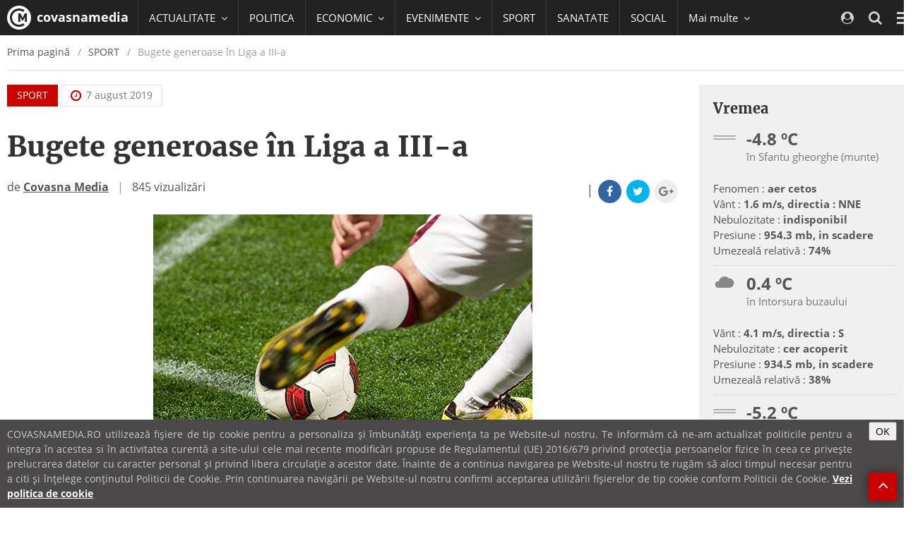

--- FILE ---
content_type: text/html; charset=UTF-8
request_url: https://covasnamedia.ro/sport/bugete-generoase-in-liga-a-iii-a
body_size: 66290
content:
<!DOCTYPE html>
<html lang="ro">

  <head>
    <meta charset="utf-8">
    <meta http-equiv="X-UA-Compatible" content="IE=edge">
    <meta name="viewport" content="width=device-width, initial-scale=1">    
    <link rel="shortcut icon" href="https://cvms.cname.ro/images/favicon.png">

    <!-- General Meta Data -->
<title>Bugete generoase în Liga a III-a</title>

<meta name="title" content="Bugete generoase în Liga a III-a">
<meta name="description" content="Reprezentanții echipelor de fotbal din Liga a III-a, printre care și KSE Tg. Secuiesc, așteaptă, &icirc;n aceste zile, decizia Federației Rom&acirc;...">
<meta name="keywords" content="">
<meta name="author" content="">

<!-- Facebook Meta Data -->
<meta property="og:url"                content="https://covasnamedia.ro/sport/bugete-generoase-in-liga-a-iii-a" />
<meta property="og:type"               content="article" />
<meta property="og:title"              content="Bugete generoase în Liga a III-a" />
<meta property="og:description"        content="Reprezentanții echipelor de fotbal din Liga a III-a, printre care și KSE Tg. Secuiesc, așteaptă, &icirc;n aceste zile, decizia Federației Rom&acirc;..." />
<meta property="og:image"              content="https://cvmi.cname.ro/_/bugete-generoase-in-liga-a-iii-a/mediaPool/uxPbDAg.jpg" />
<meta property="og:image:width"        content="537" />
<meta property="og:image:height"        content="358" />

<meta property="fb:page_id" content="" />


<meta name="cXenseParse:pageclass" content="article"/>
<meta name="cXenseParse:url" content="https://covasnamedia.ro/sport/bugete-generoase-in-liga-a-iii-a"/>

    <!-- CSS -->
    <style type="text/css">
/*!
 * { Nume proiect 2014 } v1.0
 *
 * Copyright 2014 softhost
 * Licensed under the Apache License v2.0
 * http://www.apache.org/licenses/LICENSE-2.0
 *
 */
/*!
 * { Nume proiect 2014 } v1.0
 *
 * Copyright 2014 softhost
 * Licensed under the Apache License v2.0
 * http://www.apache.org/licenses/LICENSE-2.0
 *
 */
/*! normalize.css v3.0.3 | MIT License | github.com/necolas/normalize.css */
/*! Source: https://github.com/h5bp/html5-boilerplate/blob/master/src/css/main.css */
/*!
 *  Font Awesome 4.7.0 by @davegandy - http://fontawesome.io - @fontawesome
 *  License - http://fontawesome.io/license (Font: SIL OFL 1.1, CSS: MIT License)
 */
/*! Blue Monday Skin for jPlayer 2.9.2 ~ (c) 2009-2014 Happyworm Ltd ~ MIT License */
/*! PhotoSwipe main CSS by Dmitry Semenov | photoswipe.com | MIT license */
/*! PhotoSwipe Default UI CSS by Dmitry Semenov | photoswipe.com | MIT license */
/*!
 *  owfont-regular 1.0.0 by Deniz Fuchidzhiev - http://websygen.com
 *  License - font: SIL OFL 1.1, css: MIT License
 */
html{font-family:sans-serif;-ms-text-size-adjust:100%;-webkit-text-size-adjust:100%}body{margin:0}article,aside,details,figcaption,figure,footer,header,hgroup,main,menu,nav,section,summary{display:block}audio,canvas,progress,video{display:inline-block;vertical-align:baseline}audio:not([controls]){display:none;height:0}[hidden],template{display:none}a{background-color:transparent}a:active,a:hover{outline:0}abbr[title]{border-bottom:1px dotted}b,strong{font-weight:bold}dfn{font-style:italic}h1{font-size:2em;margin:0.67em 0}mark{background:#ff0;color:#000}small{font-size:80%}sub,sup{font-size:75%;line-height:0;position:relative;vertical-align:baseline}sup{top:-0.5em}sub{bottom:-0.25em}img{border:0}svg:not(:root){overflow:hidden}figure{margin:1em 40px}hr{box-sizing:content-box;height:0}pre{overflow:auto}code,kbd,pre,samp{font-family:monospace,monospace;font-size:1em}button,input,optgroup,select,textarea{color:inherit;font:inherit;margin:0}button{overflow:visible}button,select{text-transform:none}button,html input[type="button"],input[type="reset"],input[type="submit"]{-webkit-appearance:button;cursor:pointer}button[disabled],html input[disabled]{cursor:default}button::-moz-focus-inner,input::-moz-focus-inner{border:0;padding:0}input{line-height:normal}input[type="checkbox"],input[type="radio"]{box-sizing:border-box;padding:0}input[type="number"]::-webkit-inner-spin-button,input[type="number"]::-webkit-outer-spin-button{height:auto}input[type="search"]{-webkit-appearance:textfield;box-sizing:content-box}input[type="search"]::-webkit-search-cancel-button,input[type="search"]::-webkit-search-decoration{-webkit-appearance:none}fieldset{border:1px solid #c0c0c0;margin:0 2px;padding:0.35em 0.625em 0.75em}legend{border:0;padding:0}textarea{overflow:auto}optgroup{font-weight:bold}table{border-collapse:collapse;border-spacing:0}td,th{padding:0}@media print{*,*:before,*:after{background:transparent!important;color:#000!important;box-shadow:none!important;text-shadow:none!important}a,a:visited{text-decoration:underline}a[href]:after{content:" (" attr(href) ")"}abbr[title]:after{content:" (" attr(title) ")"}a[href^="#"]:after,a[href^="javascript:"]:after{content:""}pre,blockquote{border:1px solid #999;page-break-inside:avoid}thead{display:table-header-group}tr,img{page-break-inside:avoid}img{max-width:100%!important}p,h2,h3{orphans:3;widows:3}h2,h3{page-break-after:avoid}.navbar{display:none}.btn > .caret,.dropup > .btn > .caret{border-top-color:#000!important}.label{border:1px solid #000}.table{border-collapse:collapse!important}.table td,.table th{background-color:#fff!important}.table-bordered th,.table-bordered td{border:1px solid #ddd!important}}*{-webkit-box-sizing:border-box;-moz-box-sizing:border-box;box-sizing:border-box}*:before,*:after{-webkit-box-sizing:border-box;-moz-box-sizing:border-box;box-sizing:border-box}html{font-size:10px;-webkit-tap-highlight-color:rgba(0,0,0,0)}body{font-family:"Open Sans",Helvetica,Arial,sans-serif;font-size:18px;line-height:1.5;color:#555;background-color:#fff}input,button,select,textarea{font-family:inherit;font-size:inherit;line-height:inherit}a{color:#cb0000;text-decoration:none}a:hover,a:focus{color:#7e0000;text-decoration:underline}a:focus{outline:5px auto -webkit-focus-ring-color;outline-offset:-2px}figure{margin:0}img{vertical-align:middle}.img-responsive,.carousel-inner > .item > img,.carousel-inner > .item > a > img{display:block;max-width:100%;height:auto}.img-rounded{border-radius:0}.img-thumbnail{padding:4px;line-height:1.5;background-color:#fff;border:1px solid #ddd;border-radius:0;-webkit-transition:all 0.2s ease-in-out;-o-transition:all 0.2s ease-in-out;transition:all 0.2s ease-in-out;display:inline-block;max-width:100%;height:auto}.img-circle{border-radius:50%}hr{margin-top:27px;margin-bottom:27px;border:0;border-top:1px solid #eee}.sr-only{position:absolute;width:1px;height:1px;margin:-1px;padding:0;overflow:hidden;clip:rect(0,0,0,0);border:0}.sr-only-focusable:active,.sr-only-focusable:focus{position:static;width:auto;height:auto;margin:0;overflow:visible;clip:auto}[role="button"]{cursor:pointer}h1,h2,h3,h4,h5,h6,.h1,.h2,.h3,.h4,.h5,.h6{font-family:"Merriweather",Georgia,serif;font-weight:bold;line-height:1.375;color:#333}h1 small,h2 small,h3 small,h4 small,h5 small,h6 small,.h1 small,.h2 small,.h3 small,.h4 small,.h5 small,.h6 small,h1 .small,h2 .small,h3 .small,h4 .small,h5 .small,h6 .small,.h1 .small,.h2 .small,.h3 .small,.h4 .small,.h5 .small,.h6 .small{font-weight:normal;line-height:1;color:#777}h1,.h1,h2,.h2,h3,.h3{margin-top:27px;margin-bottom:13.5px}h1 small,.h1 small,h2 small,.h2 small,h3 small,.h3 small,h1 .small,.h1 .small,h2 .small,.h2 .small,h3 .small,.h3 .small{font-size:65%}h4,.h4,h5,.h5,h6,.h6{margin-top:13.5px;margin-bottom:13.5px}h4 small,.h4 small,h5 small,.h5 small,h6 small,.h6 small,h4 .small,.h4 .small,h5 .small,.h5 .small,h6 .small,.h6 .small{font-size:75%}h1,.h1{font-size:40px}h2,.h2{font-size:30px}h3,.h3{font-size:24px}h4,.h4{font-size:20px}h5,.h5{font-size:18px}h6,.h6{font-size:16px}p{margin:0 0 13.5px}.lead{font-size:24px}small,.small{font-size:77%}mark,.mark{background-color:#fcf8e3;padding:.2em}.text-left{text-align:left}.text-right{text-align:right}.text-center{text-align:center}.text-justify{text-align:justify}.text-nowrap{white-space:nowrap}.text-lowercase{text-transform:lowercase}.text-uppercase{text-transform:uppercase}.text-capitalize{text-transform:capitalize}.text-muted{color:#777}.text-primary{color:#cb0000}a.text-primary:hover,a.text-primary:focus{color:#980000}.text-success{color:#3c763d}a.text-success:hover,a.text-success:focus{color:#2b542c}.text-info{color:#31708f}a.text-info:hover,a.text-info:focus{color:#245269}.text-warning{color:#8a6d3b}a.text-warning:hover,a.text-warning:focus{color:#66512c}.text-danger{color:#a94442}a.text-danger:hover,a.text-danger:focus{color:#843534}.bg-primary{color:#fff;background-color:#cb0000}a.bg-primary:hover,a.bg-primary:focus{background-color:#980000}.bg-success{background-color:#dff0d8}a.bg-success:hover,a.bg-success:focus{background-color:#c1e2b3}.bg-info{background-color:#d9edf7}a.bg-info:hover,a.bg-info:focus{background-color:#afd9ee}.bg-warning{background-color:#fcf8e3}a.bg-warning:hover,a.bg-warning:focus{background-color:#f7ecb5}.bg-danger{background-color:#f2dede}a.bg-danger:hover,a.bg-danger:focus{background-color:#e4b9b9}.page-header{padding-bottom:12.5px;margin:54px 0 27px;border-bottom:1px solid #eee}ul,ol{margin-top:0;margin-bottom:13.5px}ul ul,ol ul,ul ol,ol ol{margin-bottom:0}.list-unstyled{padding-left:0;list-style:none}.list-inline{padding-left:0;list-style:none;margin-left:-5px}.list-inline > li{display:inline-block;padding-left:5px;padding-right:5px}dl{margin-top:0;margin-bottom:27px}dt,dd{line-height:1.5}dt{font-weight:bold}dd{margin-left:0}@media (min-width:1200px){.dl-horizontal dt{float:left;width:160px;clear:left;text-align:right;overflow:hidden;text-overflow:ellipsis;white-space:nowrap}.dl-horizontal dd{margin-left:180px}}abbr[title],abbr[data-original-title]{cursor:help;border-bottom:1px dotted #777}.initialism{font-size:90%;text-transform:uppercase}blockquote{padding:13.5px 27px;margin:0 0 27px;font-size:22.5px;border-left:5px solid #eee}blockquote p:last-child,blockquote ul:last-child,blockquote ol:last-child{margin-bottom:0}blockquote footer,blockquote small,blockquote .small{display:block;font-size:80%;line-height:1.5;color:#777}blockquote footer:before,blockquote small:before,blockquote .small:before{content:'\2014 \00A0'}.blockquote-reverse,blockquote.pull-right{padding-right:15px;padding-left:0;border-right:5px solid #eee;border-left:0;text-align:right}.blockquote-reverse footer:before,blockquote.pull-right footer:before,.blockquote-reverse small:before,blockquote.pull-right small:before,.blockquote-reverse .small:before,blockquote.pull-right .small:before{content:''}.blockquote-reverse footer:after,blockquote.pull-right footer:after,.blockquote-reverse small:after,blockquote.pull-right small:after,.blockquote-reverse .small:after,blockquote.pull-right .small:after{content:'\00A0 \2014'}address{margin-bottom:27px;font-style:normal;line-height:1.5}code,kbd,pre,samp{font-family:Menlo,Monaco,Consolas,"Courier New",monospace}code{padding:2px 4px;font-size:90%;color:#c7254e;background-color:#f9f2f4;border-radius:0}kbd{padding:2px 4px;font-size:90%;color:#fff;background-color:#333;border-radius:0;box-shadow:inset 0 -1px 0 rgba(0,0,0,0.25)}kbd kbd{padding:0;font-size:100%;font-weight:bold;box-shadow:none}pre{display:block;padding:13px;margin:0 0 13.5px;font-size:17px;line-height:1.5;word-break:break-all;word-wrap:break-word;color:#333;background-color:#f5f5f5;border:1px solid #ccc;border-radius:0}pre code{padding:0;font-size:inherit;color:inherit;white-space:pre-wrap;background-color:transparent;border-radius:0}.pre-scrollable{max-height:340px;overflow-y:scroll}.container{margin-right:auto;margin-left:auto;padding-left:10px;padding-right:10px;width:calc(100% - 20px)}@media (min-width:600px){.container{width:calc(100% - 20px)}}@media (min-width:992px){.container{width:calc(100% - 20px)}}@media (min-width:1200px){.container{width:1300px}}.container-fluid{margin-right:auto;margin-left:auto;padding-left:10px;padding-right:10px}.row{margin-left:-10px;margin-right:-10px}.col-xs-1,.col-sm-1,.col-md-1,.col-lg-1,.col-xs-2,.col-sm-2,.col-md-2,.col-lg-2,.col-xs-3,.col-sm-3,.col-md-3,.col-lg-3,.col-xs-4,.col-sm-4,.col-md-4,.col-lg-4,.col-xs-5,.col-sm-5,.col-md-5,.col-lg-5,.col-xs-6,.col-sm-6,.col-md-6,.col-lg-6,.col-xs-7,.col-sm-7,.col-md-7,.col-lg-7,.col-xs-8,.col-sm-8,.col-md-8,.col-lg-8,.col-xs-9,.col-sm-9,.col-md-9,.col-lg-9,.col-xs-10,.col-sm-10,.col-md-10,.col-lg-10,.col-xs-11,.col-sm-11,.col-md-11,.col-lg-11,.col-xs-12,.col-sm-12,.col-md-12,.col-lg-12{position:relative;min-height:1px;padding-left:10px;padding-right:10px}.col-xs-1,.col-xs-2,.col-xs-3,.col-xs-4,.col-xs-5,.col-xs-6,.col-xs-7,.col-xs-8,.col-xs-9,.col-xs-10,.col-xs-11,.col-xs-12{float:left}.col-xs-12{width:100%}.col-xs-11{width:91.66666667%}.col-xs-10{width:83.33333333%}.col-xs-9{width:75%}.col-xs-8{width:66.66666667%}.col-xs-7{width:58.33333333%}.col-xs-6{width:50%}.col-xs-5{width:41.66666667%}.col-xs-4{width:33.33333333%}.col-xs-3{width:25%}.col-xs-2{width:16.66666667%}.col-xs-1{width:8.33333333%}.col-xs-pull-12{right:100%}.col-xs-pull-11{right:91.66666667%}.col-xs-pull-10{right:83.33333333%}.col-xs-pull-9{right:75%}.col-xs-pull-8{right:66.66666667%}.col-xs-pull-7{right:58.33333333%}.col-xs-pull-6{right:50%}.col-xs-pull-5{right:41.66666667%}.col-xs-pull-4{right:33.33333333%}.col-xs-pull-3{right:25%}.col-xs-pull-2{right:16.66666667%}.col-xs-pull-1{right:8.33333333%}.col-xs-pull-0{right:auto}.col-xs-push-12{left:100%}.col-xs-push-11{left:91.66666667%}.col-xs-push-10{left:83.33333333%}.col-xs-push-9{left:75%}.col-xs-push-8{left:66.66666667%}.col-xs-push-7{left:58.33333333%}.col-xs-push-6{left:50%}.col-xs-push-5{left:41.66666667%}.col-xs-push-4{left:33.33333333%}.col-xs-push-3{left:25%}.col-xs-push-2{left:16.66666667%}.col-xs-push-1{left:8.33333333%}.col-xs-push-0{left:auto}.col-xs-offset-12{margin-left:100%}.col-xs-offset-11{margin-left:91.66666667%}.col-xs-offset-10{margin-left:83.33333333%}.col-xs-offset-9{margin-left:75%}.col-xs-offset-8{margin-left:66.66666667%}.col-xs-offset-7{margin-left:58.33333333%}.col-xs-offset-6{margin-left:50%}.col-xs-offset-5{margin-left:41.66666667%}.col-xs-offset-4{margin-left:33.33333333%}.col-xs-offset-3{margin-left:25%}.col-xs-offset-2{margin-left:16.66666667%}.col-xs-offset-1{margin-left:8.33333333%}.col-xs-offset-0{margin-left:0%}@media (min-width:600px){.col-sm-1,.col-sm-2,.col-sm-3,.col-sm-4,.col-sm-5,.col-sm-6,.col-sm-7,.col-sm-8,.col-sm-9,.col-sm-10,.col-sm-11,.col-sm-12{float:left}.col-sm-12{width:100%}.col-sm-11{width:91.66666667%}.col-sm-10{width:83.33333333%}.col-sm-9{width:75%}.col-sm-8{width:66.66666667%}.col-sm-7{width:58.33333333%}.col-sm-6{width:50%}.col-sm-5{width:41.66666667%}.col-sm-4{width:33.33333333%}.col-sm-3{width:25%}.col-sm-2{width:16.66666667%}.col-sm-1{width:8.33333333%}.col-sm-pull-12{right:100%}.col-sm-pull-11{right:91.66666667%}.col-sm-pull-10{right:83.33333333%}.col-sm-pull-9{right:75%}.col-sm-pull-8{right:66.66666667%}.col-sm-pull-7{right:58.33333333%}.col-sm-pull-6{right:50%}.col-sm-pull-5{right:41.66666667%}.col-sm-pull-4{right:33.33333333%}.col-sm-pull-3{right:25%}.col-sm-pull-2{right:16.66666667%}.col-sm-pull-1{right:8.33333333%}.col-sm-pull-0{right:auto}.col-sm-push-12{left:100%}.col-sm-push-11{left:91.66666667%}.col-sm-push-10{left:83.33333333%}.col-sm-push-9{left:75%}.col-sm-push-8{left:66.66666667%}.col-sm-push-7{left:58.33333333%}.col-sm-push-6{left:50%}.col-sm-push-5{left:41.66666667%}.col-sm-push-4{left:33.33333333%}.col-sm-push-3{left:25%}.col-sm-push-2{left:16.66666667%}.col-sm-push-1{left:8.33333333%}.col-sm-push-0{left:auto}.col-sm-offset-12{margin-left:100%}.col-sm-offset-11{margin-left:91.66666667%}.col-sm-offset-10{margin-left:83.33333333%}.col-sm-offset-9{margin-left:75%}.col-sm-offset-8{margin-left:66.66666667%}.col-sm-offset-7{margin-left:58.33333333%}.col-sm-offset-6{margin-left:50%}.col-sm-offset-5{margin-left:41.66666667%}.col-sm-offset-4{margin-left:33.33333333%}.col-sm-offset-3{margin-left:25%}.col-sm-offset-2{margin-left:16.66666667%}.col-sm-offset-1{margin-left:8.33333333%}.col-sm-offset-0{margin-left:0%}}@media (min-width:992px){.col-md-1,.col-md-2,.col-md-3,.col-md-4,.col-md-5,.col-md-6,.col-md-7,.col-md-8,.col-md-9,.col-md-10,.col-md-11,.col-md-12{float:left}.col-md-12{width:100%}.col-md-11{width:91.66666667%}.col-md-10{width:83.33333333%}.col-md-9{width:75%}.col-md-8{width:66.66666667%}.col-md-7{width:58.33333333%}.col-md-6{width:50%}.col-md-5{width:41.66666667%}.col-md-4{width:33.33333333%}.col-md-3{width:25%}.col-md-2{width:16.66666667%}.col-md-1{width:8.33333333%}.col-md-pull-12{right:100%}.col-md-pull-11{right:91.66666667%}.col-md-pull-10{right:83.33333333%}.col-md-pull-9{right:75%}.col-md-pull-8{right:66.66666667%}.col-md-pull-7{right:58.33333333%}.col-md-pull-6{right:50%}.col-md-pull-5{right:41.66666667%}.col-md-pull-4{right:33.33333333%}.col-md-pull-3{right:25%}.col-md-pull-2{right:16.66666667%}.col-md-pull-1{right:8.33333333%}.col-md-pull-0{right:auto}.col-md-push-12{left:100%}.col-md-push-11{left:91.66666667%}.col-md-push-10{left:83.33333333%}.col-md-push-9{left:75%}.col-md-push-8{left:66.66666667%}.col-md-push-7{left:58.33333333%}.col-md-push-6{left:50%}.col-md-push-5{left:41.66666667%}.col-md-push-4{left:33.33333333%}.col-md-push-3{left:25%}.col-md-push-2{left:16.66666667%}.col-md-push-1{left:8.33333333%}.col-md-push-0{left:auto}.col-md-offset-12{margin-left:100%}.col-md-offset-11{margin-left:91.66666667%}.col-md-offset-10{margin-left:83.33333333%}.col-md-offset-9{margin-left:75%}.col-md-offset-8{margin-left:66.66666667%}.col-md-offset-7{margin-left:58.33333333%}.col-md-offset-6{margin-left:50%}.col-md-offset-5{margin-left:41.66666667%}.col-md-offset-4{margin-left:33.33333333%}.col-md-offset-3{margin-left:25%}.col-md-offset-2{margin-left:16.66666667%}.col-md-offset-1{margin-left:8.33333333%}.col-md-offset-0{margin-left:0%}}@media (min-width:1200px){.col-lg-1,.col-lg-2,.col-lg-3,.col-lg-4,.col-lg-5,.col-lg-6,.col-lg-7,.col-lg-8,.col-lg-9,.col-lg-10,.col-lg-11,.col-lg-12{float:left}.col-lg-12{width:100%}.col-lg-11{width:91.66666667%}.col-lg-10{width:83.33333333%}.col-lg-9{width:75%}.col-lg-8{width:66.66666667%}.col-lg-7{width:58.33333333%}.col-lg-6{width:50%}.col-lg-5{width:41.66666667%}.col-lg-4{width:33.33333333%}.col-lg-3{width:25%}.col-lg-2{width:16.66666667%}.col-lg-1{width:8.33333333%}.col-lg-pull-12{right:100%}.col-lg-pull-11{right:91.66666667%}.col-lg-pull-10{right:83.33333333%}.col-lg-pull-9{right:75%}.col-lg-pull-8{right:66.66666667%}.col-lg-pull-7{right:58.33333333%}.col-lg-pull-6{right:50%}.col-lg-pull-5{right:41.66666667%}.col-lg-pull-4{right:33.33333333%}.col-lg-pull-3{right:25%}.col-lg-pull-2{right:16.66666667%}.col-lg-pull-1{right:8.33333333%}.col-lg-pull-0{right:auto}.col-lg-push-12{left:100%}.col-lg-push-11{left:91.66666667%}.col-lg-push-10{left:83.33333333%}.col-lg-push-9{left:75%}.col-lg-push-8{left:66.66666667%}.col-lg-push-7{left:58.33333333%}.col-lg-push-6{left:50%}.col-lg-push-5{left:41.66666667%}.col-lg-push-4{left:33.33333333%}.col-lg-push-3{left:25%}.col-lg-push-2{left:16.66666667%}.col-lg-push-1{left:8.33333333%}.col-lg-push-0{left:auto}.col-lg-offset-12{margin-left:100%}.col-lg-offset-11{margin-left:91.66666667%}.col-lg-offset-10{margin-left:83.33333333%}.col-lg-offset-9{margin-left:75%}.col-lg-offset-8{margin-left:66.66666667%}.col-lg-offset-7{margin-left:58.33333333%}.col-lg-offset-6{margin-left:50%}.col-lg-offset-5{margin-left:41.66666667%}.col-lg-offset-4{margin-left:33.33333333%}.col-lg-offset-3{margin-left:25%}.col-lg-offset-2{margin-left:16.66666667%}.col-lg-offset-1{margin-left:8.33333333%}.col-lg-offset-0{margin-left:0%}}table{background-color:transparent}caption{padding-top:8px;padding-bottom:8px;color:#777;text-align:left}th{text-align:left}.table{width:100%;max-width:100%;margin-bottom:27px}.table > thead > tr > th,.table > tbody > tr > th,.table > tfoot > tr > th,.table > thead > tr > td,.table > tbody > tr > td,.table > tfoot > tr > td{padding:8px;line-height:1.5;vertical-align:top;border-top:1px solid #ddd}.table > thead > tr > th{vertical-align:bottom;border-bottom:2px solid #ddd}.table > caption + thead > tr:first-child > th,.table > colgroup + thead > tr:first-child > th,.table > thead:first-child > tr:first-child > th,.table > caption + thead > tr:first-child > td,.table > colgroup + thead > tr:first-child > td,.table > thead:first-child > tr:first-child > td{border-top:0}.table > tbody + tbody{border-top:2px solid #ddd}.table .table{background-color:#fff}.table-condensed > thead > tr > th,.table-condensed > tbody > tr > th,.table-condensed > tfoot > tr > th,.table-condensed > thead > tr > td,.table-condensed > tbody > tr > td,.table-condensed > tfoot > tr > td{padding:5px}.table-bordered{border:1px solid #ddd}.table-bordered > thead > tr > th,.table-bordered > tbody > tr > th,.table-bordered > tfoot > tr > th,.table-bordered > thead > tr > td,.table-bordered > tbody > tr > td,.table-bordered > tfoot > tr > td{border:1px solid #ddd}.table-bordered > thead > tr > th,.table-bordered > thead > tr > td{border-bottom-width:2px}.table-striped > tbody > tr:nth-of-type(odd){background-color:#f9f9f9}.table-hover > tbody > tr:hover{background-color:#f5f5f5}table col[class*="col-"]{position:static;float:none;display:table-column}table td[class*="col-"],table th[class*="col-"]{position:static;float:none;display:table-cell}.table > thead > tr > td.active,.table > tbody > tr > td.active,.table > tfoot > tr > td.active,.table > thead > tr > th.active,.table > tbody > tr > th.active,.table > tfoot > tr > th.active,.table > thead > tr.active > td,.table > tbody > tr.active > td,.table > tfoot > tr.active > td,.table > thead > tr.active > th,.table > tbody > tr.active > th,.table > tfoot > tr.active > th{background-color:#f5f5f5}.table-hover > tbody > tr > td.active:hover,.table-hover > tbody > tr > th.active:hover,.table-hover > tbody > tr.active:hover > td,.table-hover > tbody > tr:hover > .active,.table-hover > tbody > tr.active:hover > th{background-color:#e8e8e8}.table > thead > tr > td.success,.table > tbody > tr > td.success,.table > tfoot > tr > td.success,.table > thead > tr > th.success,.table > tbody > tr > th.success,.table > tfoot > tr > th.success,.table > thead > tr.success > td,.table > tbody > tr.success > td,.table > tfoot > tr.success > td,.table > thead > tr.success > th,.table > tbody > tr.success > th,.table > tfoot > tr.success > th{background-color:#dff0d8}.table-hover > tbody > tr > td.success:hover,.table-hover > tbody > tr > th.success:hover,.table-hover > tbody > tr.success:hover > td,.table-hover > tbody > tr:hover > .success,.table-hover > tbody > tr.success:hover > th{background-color:#d0e9c6}.table > thead > tr > td.info,.table > tbody > tr > td.info,.table > tfoot > tr > td.info,.table > thead > tr > th.info,.table > tbody > tr > th.info,.table > tfoot > tr > th.info,.table > thead > tr.info > td,.table > tbody > tr.info > td,.table > tfoot > tr.info > td,.table > thead > tr.info > th,.table > tbody > tr.info > th,.table > tfoot > tr.info > th{background-color:#d9edf7}.table-hover > tbody > tr > td.info:hover,.table-hover > tbody > tr > th.info:hover,.table-hover > tbody > tr.info:hover > td,.table-hover > tbody > tr:hover > .info,.table-hover > tbody > tr.info:hover > th{background-color:#c4e3f3}.table > thead > tr > td.warning,.table > tbody > tr > td.warning,.table > tfoot > tr > td.warning,.table > thead > tr > th.warning,.table > tbody > tr > th.warning,.table > tfoot > tr > th.warning,.table > thead > tr.warning > td,.table > tbody > tr.warning > td,.table > tfoot > tr.warning > td,.table > thead > tr.warning > th,.table > tbody > tr.warning > th,.table > tfoot > tr.warning > th{background-color:#fcf8e3}.table-hover > tbody > tr > td.warning:hover,.table-hover > tbody > tr > th.warning:hover,.table-hover > tbody > tr.warning:hover > td,.table-hover > tbody > tr:hover > .warning,.table-hover > tbody > tr.warning:hover > th{background-color:#faf2cc}.table > thead > tr > td.danger,.table > tbody > tr > td.danger,.table > tfoot > tr > td.danger,.table > thead > tr > th.danger,.table > tbody > tr > th.danger,.table > tfoot > tr > th.danger,.table > thead > tr.danger > td,.table > tbody > tr.danger > td,.table > tfoot > tr.danger > td,.table > thead > tr.danger > th,.table > tbody > tr.danger > th,.table > tfoot > tr.danger > th{background-color:#f2dede}.table-hover > tbody > tr > td.danger:hover,.table-hover > tbody > tr > th.danger:hover,.table-hover > tbody > tr.danger:hover > td,.table-hover > tbody > tr:hover > .danger,.table-hover > tbody > tr.danger:hover > th{background-color:#ebcccc}.table-responsive{overflow-x:auto;min-height:0.01%}@media screen and (max-width:599px){.table-responsive{width:100%;margin-bottom:20.25px;overflow-y:hidden;-ms-overflow-style:-ms-autohiding-scrollbar;border:1px solid #ddd}.table-responsive > .table{margin-bottom:0}.table-responsive > .table > thead > tr > th,.table-responsive > .table > tbody > tr > th,.table-responsive > .table > tfoot > tr > th,.table-responsive > .table > thead > tr > td,.table-responsive > .table > tbody > tr > td,.table-responsive > .table > tfoot > tr > td{white-space:nowrap}.table-responsive > .table-bordered{border:0}.table-responsive > .table-bordered > thead > tr > th:first-child,.table-responsive > .table-bordered > tbody > tr > th:first-child,.table-responsive > .table-bordered > tfoot > tr > th:first-child,.table-responsive > .table-bordered > thead > tr > td:first-child,.table-responsive > .table-bordered > tbody > tr > td:first-child,.table-responsive > .table-bordered > tfoot > tr > td:first-child{border-left:0}.table-responsive > .table-bordered > thead > tr > th:last-child,.table-responsive > .table-bordered > tbody > tr > th:last-child,.table-responsive > .table-bordered > tfoot > tr > th:last-child,.table-responsive > .table-bordered > thead > tr > td:last-child,.table-responsive > .table-bordered > tbody > tr > td:last-child,.table-responsive > .table-bordered > tfoot > tr > td:last-child{border-right:0}.table-responsive > .table-bordered > tbody > tr:last-child > th,.table-responsive > .table-bordered > tfoot > tr:last-child > th,.table-responsive > .table-bordered > tbody > tr:last-child > td,.table-responsive > .table-bordered > tfoot > tr:last-child > td{border-bottom:0}}fieldset{padding:0;margin:0;border:0;min-width:0}legend{display:block;width:100%;padding:0;margin-bottom:27px;font-size:27px;line-height:inherit;color:#333;border:0;border-bottom:1px solid #e5e5e5}label{display:inline-block;max-width:100%;margin-bottom:5px;font-weight:bold}input[type="search"]{-webkit-box-sizing:border-box;-moz-box-sizing:border-box;box-sizing:border-box}input[type="radio"],input[type="checkbox"]{margin:4px 0 0;margin-top:1px \9;line-height:normal}input[type="file"]{display:block}input[type="range"]{display:block;width:100%}select[multiple],select[size]{height:auto}input[type="file"]:focus,input[type="radio"]:focus,input[type="checkbox"]:focus{outline:5px auto -webkit-focus-ring-color;outline-offset:-2px}output{display:block;padding-top:9px;font-size:18px;line-height:1.5;color:#555}.form-control{display:block;width:100%;height:42px;padding:0 15px 1px 15px;font-size:18px;line-height:1.5;color:#555;background-color:#fff;background-image:none;border:1px solid #dbdbdb;border-radius:0;-webkit-transition:border-color ease-in-out .15s,box-shadow ease-in-out .15s;-o-transition:border-color ease-in-out .15s,box-shadow ease-in-out .15s;transition:border-color ease-in-out .15s,box-shadow ease-in-out .15s}.form-control:focus{border-color:#66afe9;outline:0;-webkit-box-shadow:0 0 8px rgba(102,175,233,0.6);box-shadow:0 0 8px rgba(102,175,233,0.6)}.form-control::-moz-placeholder{color:#999;opacity:1}.form-control:-ms-input-placeholder{color:#999}.form-control::-webkit-input-placeholder{color:#999}.form-control::-moz-placeholder{color:#999;opacity:1}.form-control:-ms-input-placeholder{color:#999}.form-control::-webkit-input-placeholder{color:#999}.form-control::-ms-expand{border:0;background-color:transparent}.form-control[disabled],.form-control[readonly],fieldset[disabled] .form-control{background-color:#eee;opacity:1}.form-control[disabled],fieldset[disabled] .form-control{cursor:not-allowed}textarea.form-control{height:auto}input[type="search"]{-webkit-appearance:none}@media screen and (-webkit-min-device-pixel-ratio:0){input[type="date"].form-control,input[type="time"].form-control,input[type="datetime-local"].form-control,input[type="month"].form-control{line-height:45px}input[type="date"].input-sm,input[type="time"].input-sm,input[type="datetime-local"].input-sm,input[type="month"].input-sm,.input-group-sm input[type="date"],.input-group-sm input[type="time"],.input-group-sm input[type="datetime-local"],.input-group-sm input[type="month"]{line-height:36px}input[type="date"].input-lg,input[type="time"].input-lg,input[type="datetime-local"].input-lg,input[type="month"].input-lg,.input-group-lg input[type="date"],.input-group-lg input[type="time"],.input-group-lg input[type="datetime-local"],.input-group-lg input[type="month"]{line-height:53px}}.form-group{margin-bottom:15px}.radio,.checkbox{position:relative;display:block;margin-top:10px;margin-bottom:10px}.radio label,.checkbox label{min-height:27px;padding-left:20px;margin-bottom:0;font-weight:normal;cursor:pointer}.radio input[type="radio"],.radio-inline input[type="radio"],.checkbox input[type="checkbox"],.checkbox-inline input[type="checkbox"]{position:absolute;margin-left:-20px;margin-top:4px \9}.radio + .radio,.checkbox + .checkbox{margin-top:-5px}.radio-inline,.checkbox-inline{position:relative;display:inline-block;padding-left:20px;margin-bottom:0;vertical-align:middle;font-weight:normal;cursor:pointer}.radio-inline + .radio-inline,.checkbox-inline + .checkbox-inline{margin-top:0;margin-left:10px}input[type="radio"][disabled],input[type="checkbox"][disabled],input[type="radio"].disabled,input[type="checkbox"].disabled,fieldset[disabled] input[type="radio"],fieldset[disabled] input[type="checkbox"]{cursor:not-allowed}.radio-inline.disabled,.checkbox-inline.disabled,fieldset[disabled] .radio-inline,fieldset[disabled] .checkbox-inline{cursor:not-allowed}.radio.disabled label,.checkbox.disabled label,fieldset[disabled] .radio label,fieldset[disabled] .checkbox label{cursor:not-allowed}.form-control-static{padding-top:9px;padding-bottom:9px;margin-bottom:0;min-height:45px}.form-control-static.input-lg,.form-control-static.input-sm{padding-left:0;padding-right:0}.input-sm{height:36px;padding:7px 18px;font-size:14px;line-height:1.44;border-radius:0}select.input-sm{height:36px;line-height:36px}textarea.input-sm,select[multiple].input-sm{height:auto}.form-group-sm .form-control{height:36px;padding:7px 18px;font-size:14px;line-height:1.44;border-radius:0}.form-group-sm select.form-control{height:36px;line-height:36px}.form-group-sm textarea.form-control,.form-group-sm select[multiple].form-control{height:auto}.form-group-sm .form-control-static{height:36px;min-height:41px;padding:8px 18px;font-size:14px;line-height:1.44}.input-lg{height:53px;padding:12px 26px;font-size:20px;line-height:1.3333333;border-radius:0}select.input-lg{height:53px;line-height:53px}textarea.input-lg,select[multiple].input-lg{height:auto}.form-group-lg .form-control{height:53px;padding:12px 26px;font-size:20px;line-height:1.3333333;border-radius:0}.form-group-lg select.form-control{height:53px;line-height:53px}.form-group-lg textarea.form-control,.form-group-lg select[multiple].form-control{height:auto}.form-group-lg .form-control-static{height:53px;min-height:47px;padding:13px 26px;font-size:20px;line-height:1.3333333}.has-feedback{position:relative}.has-feedback .form-control{padding-right:56.25px}.form-control-feedback{position:absolute;top:0;right:0;z-index:2;display:block;width:45px;height:45px;line-height:45px;text-align:center;pointer-events:none}.input-lg + .form-control-feedback,.input-group-lg + .form-control-feedback,.form-group-lg .form-control + .form-control-feedback{width:53px;height:53px;line-height:53px}.input-sm + .form-control-feedback,.input-group-sm + .form-control-feedback,.form-group-sm .form-control + .form-control-feedback{width:36px;height:36px;line-height:36px}.has-success .help-block,.has-success .control-label,.has-success .radio,.has-success .checkbox,.has-success .radio-inline,.has-success .checkbox-inline,.has-success.radio label,.has-success.checkbox label,.has-success.radio-inline label,.has-success.checkbox-inline label{color:#3c763d}.has-success .form-control{border-color:#3c763d;-webkit-box-shadow:inset 0 1px 1px rgba(0,0,0,0.075);box-shadow:inset 0 1px 1px rgba(0,0,0,0.075)}.has-success .form-control:focus{border-color:#2b542c;-webkit-box-shadow:inset 0 1px 1px rgba(0,0,0,0.075),0 0 6px #67b168;box-shadow:inset 0 1px 1px rgba(0,0,0,0.075),0 0 6px #67b168}.has-success .input-group-addon{color:#3c763d;border-color:#3c763d;background-color:#dff0d8}.has-success .form-control-feedback{color:#3c763d}.has-warning .help-block,.has-warning .control-label,.has-warning .radio,.has-warning .checkbox,.has-warning .radio-inline,.has-warning .checkbox-inline,.has-warning.radio label,.has-warning.checkbox label,.has-warning.radio-inline label,.has-warning.checkbox-inline label{color:#8a6d3b}.has-warning .form-control{border-color:#8a6d3b;-webkit-box-shadow:inset 0 1px 1px rgba(0,0,0,0.075);box-shadow:inset 0 1px 1px rgba(0,0,0,0.075)}.has-warning .form-control:focus{border-color:#66512c;-webkit-box-shadow:inset 0 1px 1px rgba(0,0,0,0.075),0 0 6px #c0a16b;box-shadow:inset 0 1px 1px rgba(0,0,0,0.075),0 0 6px #c0a16b}.has-warning .input-group-addon{color:#8a6d3b;border-color:#8a6d3b;background-color:#fcf8e3}.has-warning .form-control-feedback{color:#8a6d3b}.has-error .help-block,.has-error .control-label,.has-error .radio,.has-error .checkbox,.has-error .radio-inline,.has-error .checkbox-inline,.has-error.radio label,.has-error.checkbox label,.has-error.radio-inline label,.has-error.checkbox-inline label{color:#a94442}.has-error .form-control{border-color:#a94442;-webkit-box-shadow:inset 0 1px 1px rgba(0,0,0,0.075);box-shadow:inset 0 1px 1px rgba(0,0,0,0.075)}.has-error .form-control:focus{border-color:#843534;-webkit-box-shadow:inset 0 1px 1px rgba(0,0,0,0.075),0 0 6px #ce8483;box-shadow:inset 0 1px 1px rgba(0,0,0,0.075),0 0 6px #ce8483}.has-error .input-group-addon{color:#a94442;border-color:#a94442;background-color:#f2dede}.has-error .form-control-feedback{color:#a94442}.has-feedback label ~ .form-control-feedback{top:32px}.has-feedback label.sr-only ~ .form-control-feedback{top:0}.help-block{display:block;margin-top:5px;margin-bottom:10px;color:#d9534f;font-size:16px}@media (min-width:600px){.form-inline .form-group{display:inline-block;margin-bottom:0;vertical-align:middle}.form-inline .form-control{display:inline-block;width:auto;vertical-align:middle}.form-inline .form-control-static{display:inline-block}.form-inline .input-group{display:inline-table;vertical-align:middle}.form-inline .input-group .input-group-addon,.form-inline .input-group .input-group-btn,.form-inline .input-group .form-control{width:auto}.form-inline .input-group > .form-control{width:100%}.form-inline .control-label{margin-bottom:0;vertical-align:middle}.form-inline .radio,.form-inline .checkbox{display:inline-block;margin-top:0;margin-bottom:0;vertical-align:middle}.form-inline .radio label,.form-inline .checkbox label{padding-left:0}.form-inline .radio input[type="radio"],.form-inline .checkbox input[type="checkbox"]{position:relative;margin-left:0}.form-inline .has-feedback .form-control-feedback{top:0}}.form-horizontal .radio,.form-horizontal .checkbox,.form-horizontal .radio-inline,.form-horizontal .checkbox-inline{margin-top:0;margin-bottom:0;padding-top:9px}.form-horizontal .radio,.form-horizontal .checkbox{min-height:36px}.form-horizontal .form-group{margin-left:-10px;margin-right:-10px}@media (min-width:600px){.form-horizontal .control-label{text-align:right;margin-bottom:0;padding-top:9px}}.form-horizontal .has-feedback .form-control-feedback{right:10px}@media (min-width:600px){.form-horizontal .form-group-lg .control-label{padding-top:13px;font-size:20px}}@media (min-width:600px){.form-horizontal .form-group-sm .control-label{padding-top:8px;font-size:14px}}.btn{display:inline-block;margin-bottom:0;font-weight:normal;text-align:center;vertical-align:middle;touch-action:manipulation;cursor:pointer;background-image:none;border:1px solid transparent;white-space:nowrap;padding:8px 20px;font-size:18px;line-height:1.5;border-radius:0;-webkit-user-select:none;-moz-user-select:none;-ms-user-select:none;user-select:none;outline:none!important}.btn:focus,.btn:active:focus,.btn.active:focus,.btn.focus,.btn:active.focus,.btn.active.focus{outline:5px auto -webkit-focus-ring-color;outline-offset:-2px}.btn:hover,.btn:focus,.btn.focus{color:#333;text-decoration:none}.btn:active,.btn.active{outline:0;background-image:none;-webkit-box-shadow:inset 0 3px 5px rgba(0,0,0,0.125);box-shadow:inset 0 3px 5px rgba(0,0,0,0.125)}.btn.disabled,.btn[disabled],fieldset[disabled] .btn{cursor:not-allowed;opacity:0.65;filter:alpha(opacity=65);-webkit-box-shadow:none;box-shadow:none}a.btn.disabled,fieldset[disabled] a.btn{pointer-events:none}.btn-default{color:#333;background-color:#fff;border-color:#ccc}.btn-default:focus,.btn-default.focus{color:#333;background-color:#e6e6e6;border-color:#8c8c8c}.btn-default:hover{color:#333;background-color:#e6e6e6;border-color:#adadad}.btn-default:active,.btn-default.active,.open > .dropdown-toggle.btn-default{color:#333;background-color:#e6e6e6;border-color:#adadad}.btn-default:active:hover,.btn-default.active:hover,.open > .dropdown-toggle.btn-default:hover,.btn-default:active:focus,.btn-default.active:focus,.open > .dropdown-toggle.btn-default:focus,.btn-default:active.focus,.btn-default.active.focus,.open > .dropdown-toggle.btn-default.focus{color:#333;background-color:#d4d4d4;border-color:#8c8c8c}.btn-default:active,.btn-default.active,.open > .dropdown-toggle.btn-default{background-image:none}.btn-default.disabled:hover,.btn-default[disabled]:hover,fieldset[disabled] .btn-default:hover,.btn-default.disabled:focus,.btn-default[disabled]:focus,fieldset[disabled] .btn-default:focus,.btn-default.disabled.focus,.btn-default[disabled].focus,fieldset[disabled] .btn-default.focus{background-color:#fff;border-color:#ccc}.btn-default .badge{color:#fff;background-color:#333}.btn-primary{color:#fff;background-color:#cb0000;border-color:transparent}.btn-primary:focus,.btn-primary.focus{color:#fff;background-color:#980000;border-color:rgba(0,0,0,0)}.btn-primary:hover{color:#fff;background-color:#980000;border-color:rgba(0,0,0,0)}.btn-primary:active,.btn-primary.active,.open > .dropdown-toggle.btn-primary{color:#fff;background-color:#980000;border-color:rgba(0,0,0,0)}.btn-primary:active:hover,.btn-primary.active:hover,.open > .dropdown-toggle.btn-primary:hover,.btn-primary:active:focus,.btn-primary.active:focus,.open > .dropdown-toggle.btn-primary:focus,.btn-primary:active.focus,.btn-primary.active.focus,.open > .dropdown-toggle.btn-primary.focus{color:#fff;background-color:#740000;border-color:rgba(0,0,0,0)}.btn-primary:active,.btn-primary.active,.open > .dropdown-toggle.btn-primary{background-image:none}.btn-primary.disabled:hover,.btn-primary[disabled]:hover,fieldset[disabled] .btn-primary:hover,.btn-primary.disabled:focus,.btn-primary[disabled]:focus,fieldset[disabled] .btn-primary:focus,.btn-primary.disabled.focus,.btn-primary[disabled].focus,fieldset[disabled] .btn-primary.focus{background-color:#cb0000;border-color:transparent}.btn-primary .badge{color:#cb0000;background-color:#fff}.btn-success{color:#fff;background-color:#2f2f2f;border-color:transparent}.btn-success:focus,.btn-success.focus{color:#fff;background-color:#161616;border-color:rgba(0,0,0,0)}.btn-success:hover{color:#fff;background-color:#161616;border-color:rgba(0,0,0,0)}.btn-success:active,.btn-success.active,.open > .dropdown-toggle.btn-success{color:#fff;background-color:#161616;border-color:rgba(0,0,0,0)}.btn-success:active:hover,.btn-success.active:hover,.open > .dropdown-toggle.btn-success:hover,.btn-success:active:focus,.btn-success.active:focus,.open > .dropdown-toggle.btn-success:focus,.btn-success:active.focus,.btn-success.active.focus,.open > .dropdown-toggle.btn-success.focus{color:#fff;background-color:#040404;border-color:rgba(0,0,0,0)}.btn-success:active,.btn-success.active,.open > .dropdown-toggle.btn-success{background-image:none}.btn-success.disabled:hover,.btn-success[disabled]:hover,fieldset[disabled] .btn-success:hover,.btn-success.disabled:focus,.btn-success[disabled]:focus,fieldset[disabled] .btn-success:focus,.btn-success.disabled.focus,.btn-success[disabled].focus,fieldset[disabled] .btn-success.focus{background-color:#2f2f2f;border-color:transparent}.btn-success .badge{color:#2f2f2f;background-color:#fff}.btn-info{color:#fff;background-color:#5bc0de;border-color:transparent}.btn-info:focus,.btn-info.focus{color:#fff;background-color:#31b0d5;border-color:rgba(0,0,0,0)}.btn-info:hover{color:#fff;background-color:#31b0d5;border-color:rgba(0,0,0,0)}.btn-info:active,.btn-info.active,.open > .dropdown-toggle.btn-info{color:#fff;background-color:#31b0d5;border-color:rgba(0,0,0,0)}.btn-info:active:hover,.btn-info.active:hover,.open > .dropdown-toggle.btn-info:hover,.btn-info:active:focus,.btn-info.active:focus,.open > .dropdown-toggle.btn-info:focus,.btn-info:active.focus,.btn-info.active.focus,.open > .dropdown-toggle.btn-info.focus{color:#fff;background-color:#269abc;border-color:rgba(0,0,0,0)}.btn-info:active,.btn-info.active,.open > .dropdown-toggle.btn-info{background-image:none}.btn-info.disabled:hover,.btn-info[disabled]:hover,fieldset[disabled] .btn-info:hover,.btn-info.disabled:focus,.btn-info[disabled]:focus,fieldset[disabled] .btn-info:focus,.btn-info.disabled.focus,.btn-info[disabled].focus,fieldset[disabled] .btn-info.focus{background-color:#5bc0de;border-color:transparent}.btn-info .badge{color:#5bc0de;background-color:#fff}.btn-warning{color:#fff;background-color:#f0ad4e;border-color:transparent}.btn-warning:focus,.btn-warning.focus{color:#fff;background-color:#ec971f;border-color:rgba(0,0,0,0)}.btn-warning:hover{color:#fff;background-color:#ec971f;border-color:rgba(0,0,0,0)}.btn-warning:active,.btn-warning.active,.open > .dropdown-toggle.btn-warning{color:#fff;background-color:#ec971f;border-color:rgba(0,0,0,0)}.btn-warning:active:hover,.btn-warning.active:hover,.open > .dropdown-toggle.btn-warning:hover,.btn-warning:active:focus,.btn-warning.active:focus,.open > .dropdown-toggle.btn-warning:focus,.btn-warning:active.focus,.btn-warning.active.focus,.open > .dropdown-toggle.btn-warning.focus{color:#fff;background-color:#d58512;border-color:rgba(0,0,0,0)}.btn-warning:active,.btn-warning.active,.open > .dropdown-toggle.btn-warning{background-image:none}.btn-warning.disabled:hover,.btn-warning[disabled]:hover,fieldset[disabled] .btn-warning:hover,.btn-warning.disabled:focus,.btn-warning[disabled]:focus,fieldset[disabled] .btn-warning:focus,.btn-warning.disabled.focus,.btn-warning[disabled].focus,fieldset[disabled] .btn-warning.focus{background-color:#f0ad4e;border-color:transparent}.btn-warning .badge{color:#f0ad4e;background-color:#fff}.btn-danger{color:#fff;background-color:#d9534f;border-color:transparent}.btn-danger:focus,.btn-danger.focus{color:#fff;background-color:#c9302c;border-color:rgba(0,0,0,0)}.btn-danger:hover{color:#fff;background-color:#c9302c;border-color:rgba(0,0,0,0)}.btn-danger:active,.btn-danger.active,.open > .dropdown-toggle.btn-danger{color:#fff;background-color:#c9302c;border-color:rgba(0,0,0,0)}.btn-danger:active:hover,.btn-danger.active:hover,.open > .dropdown-toggle.btn-danger:hover,.btn-danger:active:focus,.btn-danger.active:focus,.open > .dropdown-toggle.btn-danger:focus,.btn-danger:active.focus,.btn-danger.active.focus,.open > .dropdown-toggle.btn-danger.focus{color:#fff;background-color:#ac2925;border-color:rgba(0,0,0,0)}.btn-danger:active,.btn-danger.active,.open > .dropdown-toggle.btn-danger{background-image:none}.btn-danger.disabled:hover,.btn-danger[disabled]:hover,fieldset[disabled] .btn-danger:hover,.btn-danger.disabled:focus,.btn-danger[disabled]:focus,fieldset[disabled] .btn-danger:focus,.btn-danger.disabled.focus,.btn-danger[disabled].focus,fieldset[disabled] .btn-danger.focus{background-color:#d9534f;border-color:transparent}.btn-danger .badge{color:#d9534f;background-color:#fff}.btn-link{color:#cb0000;font-weight:normal;border-radius:0}.btn-link,.btn-link:active,.btn-link.active,.btn-link[disabled],fieldset[disabled] .btn-link{background-color:transparent;-webkit-box-shadow:none;box-shadow:none}.btn-link,.btn-link:hover,.btn-link:focus,.btn-link:active{border-color:transparent}.btn-link:hover,.btn-link:focus{color:#7e0000;text-decoration:underline;background-color:transparent}.btn-link[disabled]:hover,fieldset[disabled] .btn-link:hover,.btn-link[disabled]:focus,fieldset[disabled] .btn-link:focus{color:#777;text-decoration:none}.btn-lg,.btn-group-lg > .btn{padding:12px 26px;font-size:20px;line-height:1.3333333;border-radius:0}.btn-sm,.btn-group-sm > .btn{padding:7px 18px;font-size:14px;line-height:1.44;border-radius:0}.btn-xs,.btn-group-xs > .btn{padding:3px 12px;font-size:14px;line-height:1.44;border-radius:0}.btn-block{display:block;width:100%}.btn-block + .btn-block{margin-top:5px}input[type="submit"].btn-block,input[type="reset"].btn-block,input[type="button"].btn-block{width:100%}.fade{opacity:0;-webkit-transition:opacity 0.15s linear;-o-transition:opacity 0.15s linear;transition:opacity 0.15s linear}.fade.in{opacity:1}.collapse{display:none}.collapse.in{display:block}tr.collapse.in{display:table-row}tbody.collapse.in{display:table-row-group}.collapsing{position:relative;height:0;overflow:hidden;-webkit-transition-property:height,visibility;transition-property:height,visibility;-webkit-transition-duration:0.35s;transition-duration:0.35s;-webkit-transition-timing-function:ease;transition-timing-function:ease}.caret{display:inline-block;width:0;height:0;margin-left:2px;vertical-align:middle;border-top:4px dashed;border-top:4px solid \9;border-right:4px solid transparent;border-left:4px solid transparent}.dropup,.dropdown{position:relative}.dropdown-toggle:focus{outline:0}.dropdown-menu{position:absolute;top:100%;left:0;z-index:1000;display:none;float:left;min-width:160px;padding:0;margin:2px 0 0;list-style:none;font-size:18px;text-align:left;background-color:#2f2f2f;-webkit-box-shadow:0 1px 3px 0 rgba(0,0,0,0.3);box-shadow:0 1px 3px 0 rgba(0,0,0,0.3);background-clip:padding-box}.dropdown-menu.pull-right{right:0;left:auto}.dropdown-menu .divider{height:1px;margin:12.5px 0;overflow:hidden;background-color:#e5e5e5}.dropdown-menu > li > a{display:block;padding:10px 17px 11px 17px;clear:both;font-weight:normal;font-size:14px;line-height:1.5;color:#fff;white-space:nowrap;border-top:1px solid rgba(255,255,255,0.07)}.dropdown-menu > li > a > .fa{display:inline-block;width:20px}.dropdown-menu > li:first-child a{border:none}.dropdown-menu > li > a:hover,.dropdown-menu > li > a:focus{text-decoration:none;color:#fff;background-color:#cb0000}.dropdown-menu > .active > a,.dropdown-menu > .active > a:hover,.dropdown-menu > .active > a:focus{color:#fff;text-decoration:none;outline:0;background-color:#cb0000}.dropdown-menu > .disabled > a,.dropdown-menu > .disabled > a:hover,.dropdown-menu > .disabled > a:focus{color:#777}.dropdown-menu > .disabled > a:hover,.dropdown-menu > .disabled > a:focus{text-decoration:none;background-color:transparent;background-image:none;filter:progid:DXImageTransform.Microsoft.gradient(enabled = false);cursor:not-allowed}.open > .dropdown-menu{display:block}.open > a{outline:0}.dropdown-menu-right{left:auto;right:0}.dropdown-menu-left{left:0;right:auto}.dropdown-header{display:block;padding:3px 20px;font-size:14px;line-height:1.5;color:#777;white-space:nowrap}.dropdown-backdrop{position:fixed;left:0;right:0;bottom:0;top:0;z-index:990}.pull-right > .dropdown-menu{right:0;left:auto}.dropup .caret,.navbar-fixed-bottom .dropdown .caret{border-top:0;border-bottom:4px dashed;border-bottom:4px solid \9;content:""}.dropup .dropdown-menu,.navbar-fixed-bottom .dropdown .dropdown-menu{top:auto;bottom:100%;margin-bottom:2px}@media (min-width:1200px){.navbar-right .dropdown-menu{left:auto;right:0}.navbar-right .dropdown-menu-left{left:0;right:auto}}.btn-group,.btn-group-vertical{position:relative;display:inline-block;vertical-align:middle}.btn-group > .btn,.btn-group-vertical > .btn{position:relative;float:left}.btn-group > .btn:hover,.btn-group-vertical > .btn:hover,.btn-group > .btn:focus,.btn-group-vertical > .btn:focus,.btn-group > .btn:active,.btn-group-vertical > .btn:active,.btn-group > .btn.active,.btn-group-vertical > .btn.active{z-index:2}.btn-group .btn + .btn,.btn-group .btn + .btn-group,.btn-group .btn-group + .btn,.btn-group .btn-group + .btn-group{margin-left:-1px}.btn-toolbar{margin-left:-5px}.btn-toolbar .btn,.btn-toolbar .btn-group,.btn-toolbar .input-group{float:left}.btn-toolbar > .btn,.btn-toolbar > .btn-group,.btn-toolbar > .input-group{margin-left:5px}.btn-group > .btn:not(:first-child):not(:last-child):not(.dropdown-toggle){border-radius:0}.btn-group > .btn:first-child{margin-left:0}.btn-group > .btn:first-child:not(:last-child):not(.dropdown-toggle){border-bottom-right-radius:0;border-top-right-radius:0}.btn-group > .btn:last-child:not(:first-child),.btn-group > .dropdown-toggle:not(:first-child){border-bottom-left-radius:0;border-top-left-radius:0}.btn-group > .btn-group{float:left}.btn-group > .btn-group:not(:first-child):not(:last-child) > .btn{border-radius:0}.btn-group > .btn-group:first-child:not(:last-child) > .btn:last-child,.btn-group > .btn-group:first-child:not(:last-child) > .dropdown-toggle{border-bottom-right-radius:0;border-top-right-radius:0}.btn-group > .btn-group:last-child:not(:first-child) > .btn:first-child{border-bottom-left-radius:0;border-top-left-radius:0}.btn-group .dropdown-toggle:active,.btn-group.open .dropdown-toggle{outline:0}.btn-group > .btn + .dropdown-toggle{padding-left:8px;padding-right:8px}.btn-group > .btn-lg + .dropdown-toggle{padding-left:12px;padding-right:12px}.btn-group.open .dropdown-toggle{-webkit-box-shadow:inset 0 3px 5px rgba(0,0,0,0.125);box-shadow:inset 0 3px 5px rgba(0,0,0,0.125)}.btn-group.open .dropdown-toggle.btn-link{-webkit-box-shadow:none;box-shadow:none}.btn .caret{margin-left:0}.btn-lg .caret{border-width:5px 5px 0;border-bottom-width:0}.dropup .btn-lg .caret{border-width:0 5px 5px}.btn-group-vertical > .btn,.btn-group-vertical > .btn-group,.btn-group-vertical > .btn-group > .btn{display:block;float:none;width:100%;max-width:100%}.btn-group-vertical > .btn-group > .btn{float:none}.btn-group-vertical > .btn + .btn,.btn-group-vertical > .btn + .btn-group,.btn-group-vertical > .btn-group + .btn,.btn-group-vertical > .btn-group + .btn-group{margin-top:-1px;margin-left:0}.btn-group-vertical > .btn:not(:first-child):not(:last-child){border-radius:0}.btn-group-vertical > .btn:first-child:not(:last-child){border-top-right-radius:0;border-top-left-radius:0;border-bottom-right-radius:0;border-bottom-left-radius:0}.btn-group-vertical > .btn:last-child:not(:first-child){border-top-right-radius:0;border-top-left-radius:0;border-bottom-right-radius:0;border-bottom-left-radius:0}.btn-group-vertical > .btn-group:not(:first-child):not(:last-child) > .btn{border-radius:0}.btn-group-vertical > .btn-group:first-child:not(:last-child) > .btn:last-child,.btn-group-vertical > .btn-group:first-child:not(:last-child) > .dropdown-toggle{border-bottom-right-radius:0;border-bottom-left-radius:0}.btn-group-vertical > .btn-group:last-child:not(:first-child) > .btn:first-child{border-top-right-radius:0;border-top-left-radius:0}.btn-group-justified{display:table;width:100%;table-layout:fixed;border-collapse:separate}.btn-group-justified > .btn,.btn-group-justified > .btn-group{float:none;display:table-cell;width:1%}.btn-group-justified > .btn-group .btn{width:100%}.btn-group-justified > .btn-group .dropdown-menu{left:auto}[data-toggle="buttons"] > .btn input[type="radio"],[data-toggle="buttons"] > .btn-group > .btn input[type="radio"],[data-toggle="buttons"] > .btn input[type="checkbox"],[data-toggle="buttons"] > .btn-group > .btn input[type="checkbox"]{position:absolute;clip:rect(0,0,0,0);pointer-events:none}.input-group{position:relative;display:table;border-collapse:separate}.input-group[class*="col-"]{float:none;padding-left:0;padding-right:0}.input-group .form-control{position:relative;z-index:2;float:left;width:100%;margin-bottom:0}.input-group .form-control:focus{z-index:3}.input-group-lg > .form-control,.input-group-lg > .input-group-addon,.input-group-lg > .input-group-btn > .btn{height:53px;padding:12px 26px;font-size:20px;line-height:1.3333333;border-radius:0}select.input-group-lg > .form-control,select.input-group-lg > .input-group-addon,select.input-group-lg > .input-group-btn > .btn{height:53px;line-height:53px}textarea.input-group-lg > .form-control,textarea.input-group-lg > .input-group-addon,textarea.input-group-lg > .input-group-btn > .btn,select[multiple].input-group-lg > .form-control,select[multiple].input-group-lg > .input-group-addon,select[multiple].input-group-lg > .input-group-btn > .btn{height:auto}.input-group-sm > .form-control,.input-group-sm > .input-group-addon,.input-group-sm > .input-group-btn > .btn{height:36px;padding:7px 18px;font-size:14px;line-height:1.44;border-radius:0}select.input-group-sm > .form-control,select.input-group-sm > .input-group-addon,select.input-group-sm > .input-group-btn > .btn{height:36px;line-height:36px}textarea.input-group-sm > .form-control,textarea.input-group-sm > .input-group-addon,textarea.input-group-sm > .input-group-btn > .btn,select[multiple].input-group-sm > .form-control,select[multiple].input-group-sm > .input-group-addon,select[multiple].input-group-sm > .input-group-btn > .btn{height:auto}.input-group-addon,.input-group-btn,.input-group .form-control{display:table-cell}.input-group-addon:not(:first-child):not(:last-child),.input-group-btn:not(:first-child):not(:last-child),.input-group .form-control:not(:first-child):not(:last-child){border-radius:0}.input-group-addon,.input-group-btn{width:1%;white-space:nowrap;vertical-align:middle}.input-group-addon{padding:8px 20px;font-size:18px;font-weight:normal;line-height:1;color:#555;text-align:center;background-color:#eee;border:1px solid #ccc;border-radius:0}.input-group-addon.input-sm{padding:7px 18px;font-size:14px;border-radius:0}.input-group-addon.input-lg{padding:12px 26px;font-size:20px;border-radius:0}.input-group-addon input[type="radio"],.input-group-addon input[type="checkbox"]{margin-top:0}.input-group .form-control:first-child,.input-group-addon:first-child,.input-group-btn:first-child > .btn,.input-group-btn:first-child > .btn-group > .btn,.input-group-btn:first-child > .dropdown-toggle,.input-group-btn:last-child > .btn:not(:last-child):not(.dropdown-toggle),.input-group-btn:last-child > .btn-group:not(:last-child) > .btn{border-bottom-right-radius:0;border-top-right-radius:0}.input-group-addon:first-child{border-right:0}.input-group .form-control:last-child,.input-group-addon:last-child,.input-group-btn:last-child > .btn,.input-group-btn:last-child > .btn-group > .btn,.input-group-btn:last-child > .dropdown-toggle,.input-group-btn:first-child > .btn:not(:first-child),.input-group-btn:first-child > .btn-group:not(:first-child) > .btn{border-bottom-left-radius:0;border-top-left-radius:0}.input-group-addon:last-child{border-left:0}.input-group-btn{position:relative;font-size:0;white-space:nowrap}.input-group-btn > .btn{position:relative}.input-group-btn > .btn + .btn{margin-left:-1px}.input-group-btn > .btn:hover,.input-group-btn > .btn:focus,.input-group-btn > .btn:active{z-index:2}.input-group-btn:first-child > .btn,.input-group-btn:first-child > .btn-group{margin-right:-1px}.input-group-btn:last-child > .btn,.input-group-btn:last-child > .btn-group{z-index:2;margin-left:-1px}.nav{margin-bottom:0;padding-left:0;list-style:none}.nav > li{position:relative;display:block}.nav > li > a{position:relative;display:block;padding:0}.nav > li > a:hover,.nav > li > a:focus{text-decoration:none;background-color:transparent}.nav > li.disabled > a{color:#777}.nav > li.disabled > a:hover,.nav > li.disabled > a:focus{color:#777;text-decoration:none;background-color:transparent;cursor:not-allowed}.nav .open > a,.nav .open > a:hover,.nav .open > a:focus{background-color:transparent;border-color:#cb0000}.nav .nav-divider{height:1px;margin:12.5px 0;overflow:hidden;background-color:#e5e5e5}.nav > li > a > img{max-width:none}.nav-tabs > li{float:left;font-size:14px;font-weight:bold;text-transform:uppercase;padding-right:15px}.nav-tabs > li:last-child{padding-right:0}.nav-tabs > li > a{margin:0;display:inline-block;line-height:1.5;border-bottom:2px solid transparent;color:#888}.nav-tabs > li > a > *{color:#888}.nav-tabs > li > a:hover{color:#888;border-bottom-color:#cb0000;background-color:transparent}.nav-tabs > li.active > a,.nav-tabs > li.active > a:hover,.nav-tabs > li.active > a:focus{color:#333;border-bottom-color:#cb0000;cursor:default}.nav-tabs > li.active > a > *,.nav-tabs > li.active > a:hover > *,.nav-tabs > li.active > a:focus > *{color:#333}.nav-tabs.nav-justified{width:100%;border-bottom:0}.nav-tabs.nav-justified > li{float:none}.nav-tabs.nav-justified > li > a{text-align:center;margin-bottom:5px}.nav-tabs.nav-justified > .dropdown .dropdown-menu{top:auto;left:auto}@media (min-width:600px){.nav-tabs.nav-justified > li{display:table-cell;width:1%}.nav-tabs.nav-justified > li > a{margin-bottom:0}}.nav-tabs.nav-justified > li > a{margin-right:0;border-radius:0}.nav-tabs.nav-justified > .active > a,.nav-tabs.nav-justified > .active > a:hover,.nav-tabs.nav-justified > .active > a:focus{border:1px solid transparent}@media (min-width:600px){.nav-tabs.nav-justified > li > a{border-bottom:1px solid transparent;border-radius:0 0 0 0}.nav-tabs.nav-justified > .active > a,.nav-tabs.nav-justified > .active > a:hover,.nav-tabs.nav-justified > .active > a:focus{border-bottom-color:transparent}}.nav-tabs.sub-tabs{margin-top:7px}.nav-tabs.sub-tabs > li{font-size:13px;padding-right:15px;font-weight:normal}.nav-tabs.sub-tabs > li:last-child{padding-right:0}.nav-tabs.nav-tabs-dark > li > a{color:#aaa}.nav-tabs.nav-tabs-dark > li > a > *{color:#aaa}.nav-tabs.nav-tabs-dark > li > a:hover{color:#aaa}.nav-tabs.nav-tabs-dark > li.active > a,.nav-tabs.nav-tabs-dark > li.active > a:hover,.nav-tabs.nav-tabs-dark > li.active > a:focus{color:#fff;cursor:default;background-color:transparent}.nav-tabs.nav-tabs-dark > li.active > a > *,.nav-tabs.nav-tabs-dark > li.active > a:hover > *,.nav-tabs.nav-tabs-dark > li.active > a:focus > *{color:#fff}@media (min-width:600px){.nav-tabs > li{padding-right:32px}}.nav-pills > li{float:left}.nav-pills > li > a{border-radius:0}.nav-pills > li + li{margin-left:2px}.nav-pills > li.active > a,.nav-pills > li.active > a:hover,.nav-pills > li.active > a:focus{color:#fff;background-color:transparent}.nav-stacked > li{float:none}.nav-stacked > li + li{margin-top:2px;margin-left:0}.nav-justified{width:100%}.nav-justified > li{float:none}.nav-justified > li > a{text-align:center;margin-bottom:5px}.nav-justified > .dropdown .dropdown-menu{top:auto;left:auto}@media (min-width:600px){.nav-justified > li{display:table-cell;width:1%}.nav-justified > li > a{margin-bottom:0}}.nav-tabs-justified{border-bottom:0}.nav-tabs-justified > li > a{margin-right:0;border-radius:0}.nav-tabs-justified > .active > a,.nav-tabs-justified > .active > a:hover,.nav-tabs-justified > .active > a:focus{border:1px solid transparent}@media (min-width:600px){.nav-tabs-justified > li > a{border-bottom:1px solid transparent;border-radius:0 0 0 0}.nav-tabs-justified > .active > a,.nav-tabs-justified > .active > a:hover,.nav-tabs-justified > .active > a:focus{border-bottom-color:transparent}}.tab-content > .tab-pane{display:none}.tab-content > .active{display:block}.nav-tabs .dropdown-menu{margin-top:-1px;border-top-right-radius:0;border-top-left-radius:0}.navbar{position:relative;min-height:50px;margin-bottom:27px;border:1px solid transparent}@media (min-width:1200px){.navbar{border-radius:0}}@media (min-width:1200px){.navbar-header{float:left}}.navbar-collapse{overflow-x:visible;padding-right:10px;padding-left:10px;border-top:1px solid transparent;box-shadow:inset 0 1px 0 rgba(255,255,255,0.1);-webkit-overflow-scrolling:touch}.navbar-collapse.in{overflow-y:auto}@media (min-width:1200px){.navbar-collapse{width:auto;border-top:0;box-shadow:none}.navbar-collapse.collapse{display:block!important;height:auto!important;padding-bottom:0;overflow:visible!important}.navbar-collapse.in{overflow-y:visible}.navbar-fixed-top .navbar-collapse,.navbar-static-top .navbar-collapse,.navbar-fixed-bottom .navbar-collapse{padding-left:0;padding-right:0}}.navbar-fixed-top .navbar-collapse,.navbar-fixed-bottom .navbar-collapse{max-height:340px}@media (max-device-width:480px) and (orientation:landscape){.navbar-fixed-top .navbar-collapse,.navbar-fixed-bottom .navbar-collapse{max-height:200px}}.container > .navbar-header,.container-fluid > .navbar-header,.container > .navbar-collapse,.container-fluid > .navbar-collapse{margin-right:-10px;margin-left:-10px}@media (min-width:1200px){.container > .navbar-header,.container-fluid > .navbar-header,.container > .navbar-collapse,.container-fluid > .navbar-collapse{margin-right:0;margin-left:0}}.navbar-static-top{z-index:1000;border-width:0 0 1px}@media (min-width:1200px){.navbar-static-top{border-radius:0}}.navbar-fixed-top,.navbar-fixed-bottom{position:fixed;right:0;left:0;z-index:1030}@media (min-width:1200px){.navbar-fixed-top,.navbar-fixed-bottom{border-radius:0}}.navbar-fixed-top{top:0;border-width:0 0 1px}.navbar-fixed-bottom{bottom:0;margin-bottom:0;border-width:1px 0 0}.navbar-brand{float:left;padding:11.5px 10px;font-size:20px;line-height:27px;height:50px}.navbar-brand:hover,.navbar-brand:focus{text-decoration:none}.navbar-brand > img{display:block}@media (min-width:1200px){.navbar > .container .navbar-brand,.navbar > .container-fluid .navbar-brand{margin-left:-10px}}.navbar-toggle{position:relative;float:right;margin-right:10px;padding:9px 10px;margin-top:8px;margin-bottom:8px;background-color:transparent;background-image:none;border:1px solid transparent;border-radius:0}.navbar-toggle:focus{outline:0}.navbar-toggle .icon-bar{display:block;width:22px;height:2px;border-radius:1px}.navbar-toggle .icon-bar + .icon-bar{margin-top:4px}@media (min-width:1200px){.navbar-toggle{display:none}}.navbar-nav{margin:5.75px -10px}.navbar-nav > li > a{padding-top:10px;padding-bottom:10px;line-height:27px}@media (max-width:1199px){.navbar-nav .open .dropdown-menu{position:static;float:none;width:auto;margin-top:0;background-color:transparent;border:0;box-shadow:none}.navbar-nav .open .dropdown-menu > li > a,.navbar-nav .open .dropdown-menu .dropdown-header{padding:5px 15px 5px 25px}.navbar-nav .open .dropdown-menu > li > a{line-height:27px}.navbar-nav .open .dropdown-menu > li > a:hover,.navbar-nav .open .dropdown-menu > li > a:focus{background-image:none}}@media (min-width:1200px){.navbar-nav{float:left;margin:0}.navbar-nav > li{float:left}.navbar-nav > li > a{padding-top:11.5px;padding-bottom:11.5px}}.navbar-form{margin-left:-10px;margin-right:-10px;padding:10px 10px;border-top:1px solid transparent;border-bottom:1px solid transparent;-webkit-box-shadow:inset 0 1px 0 rgba(255,255,255,0.1),0 1px 0 rgba(255,255,255,0.1);box-shadow:inset 0 1px 0 rgba(255,255,255,0.1),0 1px 0 rgba(255,255,255,0.1);margin-top:2.5px;margin-bottom:2.5px}@media (min-width:600px){.navbar-form .form-group{display:inline-block;margin-bottom:0;vertical-align:middle}.navbar-form .form-control{display:inline-block;width:auto;vertical-align:middle}.navbar-form .form-control-static{display:inline-block}.navbar-form .input-group{display:inline-table;vertical-align:middle}.navbar-form .input-group .input-group-addon,.navbar-form .input-group .input-group-btn,.navbar-form .input-group .form-control{width:auto}.navbar-form .input-group > .form-control{width:100%}.navbar-form .control-label{margin-bottom:0;vertical-align:middle}.navbar-form .radio,.navbar-form .checkbox{display:inline-block;margin-top:0;margin-bottom:0;vertical-align:middle}.navbar-form .radio label,.navbar-form .checkbox label{padding-left:0}.navbar-form .radio input[type="radio"],.navbar-form .checkbox input[type="checkbox"]{position:relative;margin-left:0}.navbar-form .has-feedback .form-control-feedback{top:0}}@media (max-width:1199px){.navbar-form .form-group{margin-bottom:5px}.navbar-form .form-group:last-child{margin-bottom:0}}@media (min-width:1200px){.navbar-form{width:auto;border:0;margin-left:0;margin-right:0;padding-top:0;padding-bottom:0;-webkit-box-shadow:none;box-shadow:none}}.navbar-nav > li > .dropdown-menu{margin-top:0;border-top-right-radius:0;border-top-left-radius:0}.navbar-fixed-bottom .navbar-nav > li > .dropdown-menu{margin-bottom:0;border-top-right-radius:0;border-top-left-radius:0;border-bottom-right-radius:0;border-bottom-left-radius:0}.navbar-btn{margin-top:2.5px;margin-bottom:2.5px}.navbar-btn.btn-sm{margin-top:7px;margin-bottom:7px}.navbar-btn.btn-xs{margin-top:14px;margin-bottom:14px}.navbar-text{margin-top:11.5px;margin-bottom:11.5px}@media (min-width:1200px){.navbar-text{float:left;margin-left:10px;margin-right:10px}}@media (min-width:1200px){.navbar-left{float:left!important;float:left}.navbar-right{float:right!important;float:right;margin-right:-10px}.navbar-right ~ .navbar-right{margin-right:0}}.navbar-default{background-color:#f8f8f8;border-color:#e7e7e7}.navbar-default .navbar-brand{color:#777}.navbar-default .navbar-brand:hover,.navbar-default .navbar-brand:focus{color:#5e5e5e;background-color:transparent}.navbar-default .navbar-text{color:#777}.navbar-default .navbar-nav > li > a{color:#777}.navbar-default .navbar-nav > li > a:hover,.navbar-default .navbar-nav > li > a:focus{color:#333;background-color:transparent}.navbar-default .navbar-nav > .active > a,.navbar-default .navbar-nav > .active > a:hover,.navbar-default .navbar-nav > .active > a:focus{color:#555;background-color:#e7e7e7}.navbar-default .navbar-nav > .disabled > a,.navbar-default .navbar-nav > .disabled > a:hover,.navbar-default .navbar-nav > .disabled > a:focus{color:#ccc;background-color:transparent}.navbar-default .navbar-toggle{border-color:#ddd}.navbar-default .navbar-toggle:hover,.navbar-default .navbar-toggle:focus{background-color:#ddd}.navbar-default .navbar-toggle .icon-bar{background-color:#888}.navbar-default .navbar-collapse,.navbar-default .navbar-form{border-color:#e7e7e7}.navbar-default .navbar-nav > .open > a,.navbar-default .navbar-nav > .open > a:hover,.navbar-default .navbar-nav > .open > a:focus{background-color:#e7e7e7;color:#555}@media (max-width:1199px){.navbar-default .navbar-nav .open .dropdown-menu > li > a{color:#777}.navbar-default .navbar-nav .open .dropdown-menu > li > a:hover,.navbar-default .navbar-nav .open .dropdown-menu > li > a:focus{color:#333;background-color:transparent}.navbar-default .navbar-nav .open .dropdown-menu > .active > a,.navbar-default .navbar-nav .open .dropdown-menu > .active > a:hover,.navbar-default .navbar-nav .open .dropdown-menu > .active > a:focus{color:#555;background-color:#e7e7e7}.navbar-default .navbar-nav .open .dropdown-menu > .disabled > a,.navbar-default .navbar-nav .open .dropdown-menu > .disabled > a:hover,.navbar-default .navbar-nav .open .dropdown-menu > .disabled > a:focus{color:#ccc;background-color:transparent}}.navbar-default .navbar-link{color:#777}.navbar-default .navbar-link:hover{color:#333}.navbar-default .btn-link{color:#777}.navbar-default .btn-link:hover,.navbar-default .btn-link:focus{color:#333}.navbar-default .btn-link[disabled]:hover,fieldset[disabled] .navbar-default .btn-link:hover,.navbar-default .btn-link[disabled]:focus,fieldset[disabled] .navbar-default .btn-link:focus{color:#ccc}.navbar-inverse{background-color:#222;border-color:#080808}.navbar-inverse .navbar-brand{color:#9d9d9d}.navbar-inverse .navbar-brand:hover,.navbar-inverse .navbar-brand:focus{color:#fff;background-color:transparent}.navbar-inverse .navbar-text{color:#9d9d9d}.navbar-inverse .navbar-nav > li > a{color:#9d9d9d}.navbar-inverse .navbar-nav > li > a:hover,.navbar-inverse .navbar-nav > li > a:focus{color:#fff;background-color:transparent}.navbar-inverse .navbar-nav > .active > a,.navbar-inverse .navbar-nav > .active > a:hover,.navbar-inverse .navbar-nav > .active > a:focus{color:#fff;background-color:#080808}.navbar-inverse .navbar-nav > .disabled > a,.navbar-inverse .navbar-nav > .disabled > a:hover,.navbar-inverse .navbar-nav > .disabled > a:focus{color:#444;background-color:transparent}.navbar-inverse .navbar-toggle{border-color:#333}.navbar-inverse .navbar-toggle:hover,.navbar-inverse .navbar-toggle:focus{background-color:#333}.navbar-inverse .navbar-toggle .icon-bar{background-color:#fff}.navbar-inverse .navbar-collapse,.navbar-inverse .navbar-form{border-color:#101010}.navbar-inverse .navbar-nav > .open > a,.navbar-inverse .navbar-nav > .open > a:hover,.navbar-inverse .navbar-nav > .open > a:focus{background-color:#080808;color:#fff}@media (max-width:1199px){.navbar-inverse .navbar-nav .open .dropdown-menu > .dropdown-header{border-color:#080808}.navbar-inverse .navbar-nav .open .dropdown-menu .divider{background-color:#080808}.navbar-inverse .navbar-nav .open .dropdown-menu > li > a{color:#9d9d9d}.navbar-inverse .navbar-nav .open .dropdown-menu > li > a:hover,.navbar-inverse .navbar-nav .open .dropdown-menu > li > a:focus{color:#fff;background-color:transparent}.navbar-inverse .navbar-nav .open .dropdown-menu > .active > a,.navbar-inverse .navbar-nav .open .dropdown-menu > .active > a:hover,.navbar-inverse .navbar-nav .open .dropdown-menu > .active > a:focus{color:#fff;background-color:#080808}.navbar-inverse .navbar-nav .open .dropdown-menu > .disabled > a,.navbar-inverse .navbar-nav .open .dropdown-menu > .disabled > a:hover,.navbar-inverse .navbar-nav .open .dropdown-menu > .disabled > a:focus{color:#444;background-color:transparent}}.navbar-inverse .navbar-link{color:#9d9d9d}.navbar-inverse .navbar-link:hover{color:#fff}.navbar-inverse .btn-link{color:#9d9d9d}.navbar-inverse .btn-link:hover,.navbar-inverse .btn-link:focus{color:#fff}.navbar-inverse .btn-link[disabled]:hover,fieldset[disabled] .navbar-inverse .btn-link:hover,.navbar-inverse .btn-link[disabled]:focus,fieldset[disabled] .navbar-inverse .btn-link:focus{color:#444}.pagination{display:inline-block;padding-left:0;margin:20px 0;border-radius:0}.pagination > li{display:inline}.pagination > li > a,.pagination > li > span{position:relative;float:left;padding:8px 20px;line-height:1.5;text-decoration:none;color:#777;background-color:#fff;border:1px solid #ddd;margin-left:-1px}.pagination > li:first-child > a,.pagination > li:first-child > span{margin-left:0;border-bottom-left-radius:0;border-top-left-radius:0}.pagination > li:last-child > a,.pagination > li:last-child > span{border-bottom-right-radius:0;border-top-right-radius:0}.pagination > li > a:hover,.pagination > li > span:hover,.pagination > li > a:focus,.pagination > li > span:focus{z-index:2;color:#fff;background-color:#363636;border-color:#363636}.pagination > .active > a,.pagination > .active > span,.pagination > .active > a:hover,.pagination > .active > span:hover,.pagination > .active > a:focus,.pagination > .active > span:focus{z-index:3;color:#fff;background-color:#cb0000;border-color:#cb0000;cursor:default}.pagination > .disabled > span,.pagination > .disabled > span:hover,.pagination > .disabled > span:focus,.pagination > .disabled > a,.pagination > .disabled > a:hover,.pagination > .disabled > a:focus{color:#777;background-color:#fff;border-color:#ddd;cursor:not-allowed}.pagination-lg > li > a,.pagination-lg > li > span{padding:12px 26px;font-size:20px;line-height:1.3333333}.pagination-lg > li:first-child > a,.pagination-lg > li:first-child > span{border-bottom-left-radius:0;border-top-left-radius:0}.pagination-lg > li:last-child > a,.pagination-lg > li:last-child > span{border-bottom-right-radius:0;border-top-right-radius:0}.pagination-sm > li > a,.pagination-sm > li > span{padding:7px 18px;font-size:14px;line-height:1.44}.pagination-sm > li:first-child > a,.pagination-sm > li:first-child > span{border-bottom-left-radius:0;border-top-left-radius:0}.pagination-sm > li:last-child > a,.pagination-sm > li:last-child > span{border-bottom-right-radius:0;border-top-right-radius:0}@media (min-width:600px){.pagination{margin:0 0 36px 0}}.alert{padding:15px;margin-bottom:27px;border:1px solid transparent;border-radius:0}.alert h4{margin-top:0;color:inherit}.alert .alert-link{font-weight:bold}.alert > p,.alert > ul{margin-bottom:0}.alert > p + p{margin-top:5px}.alert-dismissable,.alert-dismissible{padding-right:35px}.alert-dismissable .close,.alert-dismissible .close{position:relative;top:-2px;right:-21px;color:inherit}.alert-success{background-color:#dff0d8;border-color:#d6e9c6;color:#3c763d}.alert-success hr{border-top-color:#c9e2b3}.alert-success .alert-link{color:#2b542c}.alert-info{background-color:#d9edf7;border-color:#bce8f1;color:#31708f}.alert-info hr{border-top-color:#a6e1ec}.alert-info .alert-link{color:#245269}.alert-warning{background-color:#fcf8e3;border-color:#faebcc;color:#8a6d3b}.alert-warning hr{border-top-color:#f7e1b5}.alert-warning .alert-link{color:#66512c}.alert-danger{background-color:#f2dede;border-color:#ebccd1;color:#a94442}.alert-danger hr{border-top-color:#e4b9c0}.alert-danger .alert-link{color:#843534}@-webkit-keyframes progress-bar-stripes{from{background-position:40px 0}to{background-position:0 0}}@keyframes progress-bar-stripes{from{background-position:40px 0}to{background-position:0 0}}.progress{overflow:hidden;height:27px;margin-bottom:27px;background-color:#f5f5f5;border-radius:0;-webkit-box-shadow:inset 0 1px 2px rgba(0,0,0,0.1);box-shadow:inset 0 1px 2px rgba(0,0,0,0.1)}.progress-bar{float:left;width:0%;height:100%;font-size:14px;line-height:27px;color:#fff;text-align:center;background-color:#cb0000;-webkit-box-shadow:inset 0 -1px 0 rgba(0,0,0,0.15);box-shadow:inset 0 -1px 0 rgba(0,0,0,0.15);-webkit-transition:width 0.6s ease;-o-transition:width 0.6s ease;transition:width 0.6s ease}.progress-striped .progress-bar,.progress-bar-striped{background-image:-webkit-linear-gradient(45deg,rgba(255,255,255,0.15) 25%,transparent 25%,transparent 50%,rgba(255,255,255,0.15) 50%,rgba(255,255,255,0.15) 75%,transparent 75%,transparent);background-image:-o-linear-gradient(45deg,rgba(255,255,255,0.15) 25%,transparent 25%,transparent 50%,rgba(255,255,255,0.15) 50%,rgba(255,255,255,0.15) 75%,transparent 75%,transparent);background-image:linear-gradient(45deg,rgba(255,255,255,0.15) 25%,transparent 25%,transparent 50%,rgba(255,255,255,0.15) 50%,rgba(255,255,255,0.15) 75%,transparent 75%,transparent);background-size:40px 40px}.progress.active .progress-bar,.progress-bar.active{-webkit-animation:progress-bar-stripes 2s linear infinite;-o-animation:progress-bar-stripes 2s linear infinite;animation:progress-bar-stripes 2s linear infinite}.progress-bar-success{background-color:#2f2f2f}.progress-striped .progress-bar-success{background-image:-webkit-linear-gradient(45deg,rgba(255,255,255,0.15) 25%,transparent 25%,transparent 50%,rgba(255,255,255,0.15) 50%,rgba(255,255,255,0.15) 75%,transparent 75%,transparent);background-image:-o-linear-gradient(45deg,rgba(255,255,255,0.15) 25%,transparent 25%,transparent 50%,rgba(255,255,255,0.15) 50%,rgba(255,255,255,0.15) 75%,transparent 75%,transparent);background-image:linear-gradient(45deg,rgba(255,255,255,0.15) 25%,transparent 25%,transparent 50%,rgba(255,255,255,0.15) 50%,rgba(255,255,255,0.15) 75%,transparent 75%,transparent)}.progress-bar-info{background-color:#5bc0de}.progress-striped .progress-bar-info{background-image:-webkit-linear-gradient(45deg,rgba(255,255,255,0.15) 25%,transparent 25%,transparent 50%,rgba(255,255,255,0.15) 50%,rgba(255,255,255,0.15) 75%,transparent 75%,transparent);background-image:-o-linear-gradient(45deg,rgba(255,255,255,0.15) 25%,transparent 25%,transparent 50%,rgba(255,255,255,0.15) 50%,rgba(255,255,255,0.15) 75%,transparent 75%,transparent);background-image:linear-gradient(45deg,rgba(255,255,255,0.15) 25%,transparent 25%,transparent 50%,rgba(255,255,255,0.15) 50%,rgba(255,255,255,0.15) 75%,transparent 75%,transparent)}.progress-bar-warning{background-color:#f0ad4e}.progress-striped .progress-bar-warning{background-image:-webkit-linear-gradient(45deg,rgba(255,255,255,0.15) 25%,transparent 25%,transparent 50%,rgba(255,255,255,0.15) 50%,rgba(255,255,255,0.15) 75%,transparent 75%,transparent);background-image:-o-linear-gradient(45deg,rgba(255,255,255,0.15) 25%,transparent 25%,transparent 50%,rgba(255,255,255,0.15) 50%,rgba(255,255,255,0.15) 75%,transparent 75%,transparent);background-image:linear-gradient(45deg,rgba(255,255,255,0.15) 25%,transparent 25%,transparent 50%,rgba(255,255,255,0.15) 50%,rgba(255,255,255,0.15) 75%,transparent 75%,transparent)}.progress-bar-danger{background-color:#d9534f}.progress-striped .progress-bar-danger{background-image:-webkit-linear-gradient(45deg,rgba(255,255,255,0.15) 25%,transparent 25%,transparent 50%,rgba(255,255,255,0.15) 50%,rgba(255,255,255,0.15) 75%,transparent 75%,transparent);background-image:-o-linear-gradient(45deg,rgba(255,255,255,0.15) 25%,transparent 25%,transparent 50%,rgba(255,255,255,0.15) 50%,rgba(255,255,255,0.15) 75%,transparent 75%,transparent);background-image:linear-gradient(45deg,rgba(255,255,255,0.15) 25%,transparent 25%,transparent 50%,rgba(255,255,255,0.15) 50%,rgba(255,255,255,0.15) 75%,transparent 75%,transparent)}.media{margin-top:15px}.media:first-child{margin-top:0}.media,.media-body{zoom:1;overflow:hidden}.media-body{width:10000px}.media-object{display:block}.media-object.img-thumbnail{max-width:none}.media-right,.media > .pull-right{padding-left:10px}.media-left,.media > .pull-left{padding-right:10px}.media-left,.media-right,.media-body{display:table-cell;vertical-align:top}.media-middle{vertical-align:middle}.media-bottom{vertical-align:bottom}.media-heading{margin-top:0;margin-bottom:5px}.media-list{padding-left:0;list-style:none}.list-group{margin-bottom:20px;padding-left:0}.list-group-item{position:relative;display:block;padding:10px 15px;margin-bottom:-1px;background-color:#fff;border:1px solid #ddd}.list-group-item:first-child{border-top-right-radius:0;border-top-left-radius:0}.list-group-item:last-child{margin-bottom:0;border-bottom-right-radius:0;border-bottom-left-radius:0}a.list-group-item,button.list-group-item{color:#555}a.list-group-item .list-group-item-heading,button.list-group-item .list-group-item-heading{color:#333}a.list-group-item:hover,button.list-group-item:hover,a.list-group-item:focus,button.list-group-item:focus{text-decoration:none;color:#555;background-color:#f5f5f5}button.list-group-item{width:100%;text-align:left}.list-group-item.disabled,.list-group-item.disabled:hover,.list-group-item.disabled:focus{background-color:#eee;color:#777;cursor:not-allowed}.list-group-item.disabled .list-group-item-heading,.list-group-item.disabled:hover .list-group-item-heading,.list-group-item.disabled:focus .list-group-item-heading{color:inherit}.list-group-item.disabled .list-group-item-text,.list-group-item.disabled:hover .list-group-item-text,.list-group-item.disabled:focus .list-group-item-text{color:#777}.list-group-item.active,.list-group-item.active:hover,.list-group-item.active:focus{z-index:2;color:#fff;background-color:#cb0000;border-color:#cb0000}.list-group-item.active .list-group-item-heading,.list-group-item.active:hover .list-group-item-heading,.list-group-item.active:focus .list-group-item-heading,.list-group-item.active .list-group-item-heading > small,.list-group-item.active:hover .list-group-item-heading > small,.list-group-item.active:focus .list-group-item-heading > small,.list-group-item.active .list-group-item-heading > .small,.list-group-item.active:hover .list-group-item-heading > .small,.list-group-item.active:focus .list-group-item-heading > .small{color:inherit}.list-group-item.active .list-group-item-text,.list-group-item.active:hover .list-group-item-text,.list-group-item.active:focus .list-group-item-text{color:#ff9898}.list-group-item-success{color:#3c763d;background-color:#dff0d8}a.list-group-item-success,button.list-group-item-success{color:#3c763d}a.list-group-item-success .list-group-item-heading,button.list-group-item-success .list-group-item-heading{color:inherit}a.list-group-item-success:hover,button.list-group-item-success:hover,a.list-group-item-success:focus,button.list-group-item-success:focus{color:#3c763d;background-color:#d0e9c6}a.list-group-item-success.active,button.list-group-item-success.active,a.list-group-item-success.active:hover,button.list-group-item-success.active:hover,a.list-group-item-success.active:focus,button.list-group-item-success.active:focus{color:#fff;background-color:#3c763d;border-color:#3c763d}.list-group-item-info{color:#31708f;background-color:#d9edf7}a.list-group-item-info,button.list-group-item-info{color:#31708f}a.list-group-item-info .list-group-item-heading,button.list-group-item-info .list-group-item-heading{color:inherit}a.list-group-item-info:hover,button.list-group-item-info:hover,a.list-group-item-info:focus,button.list-group-item-info:focus{color:#31708f;background-color:#c4e3f3}a.list-group-item-info.active,button.list-group-item-info.active,a.list-group-item-info.active:hover,button.list-group-item-info.active:hover,a.list-group-item-info.active:focus,button.list-group-item-info.active:focus{color:#fff;background-color:#31708f;border-color:#31708f}.list-group-item-warning{color:#8a6d3b;background-color:#fcf8e3}a.list-group-item-warning,button.list-group-item-warning{color:#8a6d3b}a.list-group-item-warning .list-group-item-heading,button.list-group-item-warning .list-group-item-heading{color:inherit}a.list-group-item-warning:hover,button.list-group-item-warning:hover,a.list-group-item-warning:focus,button.list-group-item-warning:focus{color:#8a6d3b;background-color:#faf2cc}a.list-group-item-warning.active,button.list-group-item-warning.active,a.list-group-item-warning.active:hover,button.list-group-item-warning.active:hover,a.list-group-item-warning.active:focus,button.list-group-item-warning.active:focus{color:#fff;background-color:#8a6d3b;border-color:#8a6d3b}.list-group-item-danger{color:#a94442;background-color:#f2dede}a.list-group-item-danger,button.list-group-item-danger{color:#a94442}a.list-group-item-danger .list-group-item-heading,button.list-group-item-danger .list-group-item-heading{color:inherit}a.list-group-item-danger:hover,button.list-group-item-danger:hover,a.list-group-item-danger:focus,button.list-group-item-danger:focus{color:#a94442;background-color:#ebcccc}a.list-group-item-danger.active,button.list-group-item-danger.active,a.list-group-item-danger.active:hover,button.list-group-item-danger.active:hover,a.list-group-item-danger.active:focus,button.list-group-item-danger.active:focus{color:#fff;background-color:#a94442;border-color:#a94442}.list-group-item-heading{margin-top:0;margin-bottom:5px}.list-group-item-text{margin-bottom:0;line-height:1.3}.embed-responsive{position:relative;display:block;height:0;padding:0;overflow:hidden}.embed-responsive .embed-responsive-item,.embed-responsive iframe,.embed-responsive embed,.embed-responsive object,.embed-responsive video{position:absolute;top:0;left:0;bottom:0;height:100%;width:100%;border:0}.embed-responsive-16by9{padding-bottom:56.25%}.embed-responsive-4by3{padding-bottom:75%}.close{float:right;font-size:27px;font-weight:bold;line-height:1;color:#000;text-shadow:0 1px 0 #fff;opacity:0.2;filter:alpha(opacity=20)}.close:hover,.close:focus{color:#000;text-decoration:none;cursor:pointer;opacity:0.5;filter:alpha(opacity=50)}button.close{padding:0;cursor:pointer;background:transparent;border:0;-webkit-appearance:none}.modal-open{overflow:hidden}.modal{display:none;overflow:hidden;position:fixed;top:0;right:0;bottom:0;left:0;z-index:2000;-webkit-overflow-scrolling:touch;outline:0}.modal.fade .modal-dialog{-webkit-transform:translate(0,-25%);-ms-transform:translate(0,-25%);-o-transform:translate(0,-25%);transform:translate(0,-25%);-webkit-transition:-webkit-transform 0.3s ease-out;-moz-transition:-moz-transform 0.3s ease-out;-o-transition:-o-transform 0.3s ease-out;transition:transform 0.3s ease-out}.modal.in .modal-dialog{-webkit-transform:translate(0,0);-ms-transform:translate(0,0);-o-transform:translate(0,0);transform:translate(0,0)}.modal-open .modal{overflow-x:hidden;overflow-y:auto}.modal-dialog{position:relative;width:auto;margin:10px}.modal-content{position:relative;background-color:#f0f0f0;border:1px solid #999;border:1px solid rgba(0,0,0,0.2);border-radius:0;-webkit-box-shadow:0 3px 9px rgba(0,0,0,0.5);box-shadow:0 3px 9px rgba(0,0,0,0.5);background-clip:padding-box;outline:0}.modal-backdrop{position:fixed;top:0;right:0;bottom:0;left:0;z-index:1040;background-color:#000}.modal-backdrop.fade{opacity:0;filter:alpha(opacity=0)}.modal-backdrop.in{opacity:0.5;filter:alpha(opacity=50)}.modal-header{padding:15px;border-bottom:1px solid #e5e5e5}.modal-header .close{margin-top:-2px}.modal-title{margin:0;line-height:1.5}.modal-body{position:relative;padding:15px}.modal-footer{padding:15px;text-align:right;border-top:1px solid #e5e5e5}.modal-footer .btn + .btn{margin-left:5px;margin-bottom:0}.modal-footer .btn-group .btn + .btn{margin-left:-1px}.modal-footer .btn-block + .btn-block{margin-left:0}.modal-scrollbar-measure{position:absolute;top:-9999px;width:50px;height:50px;overflow:scroll}@media (min-width:600px){.modal-dialog{width:600px;margin:30px auto}.modal-content{-webkit-box-shadow:0 5px 15px rgba(0,0,0,0.5);box-shadow:0 5px 15px rgba(0,0,0,0.5)}.modal-sm{width:300px}}@media (min-width:992px){.modal-lg{width:900px}}.carousel{position:relative}.carousel-inner{position:relative;overflow:hidden;width:100%}.carousel-inner > .item{display:none;position:relative;-webkit-transition:0.6s ease-in-out left;-o-transition:0.6s ease-in-out left;transition:0.6s ease-in-out left}.carousel-inner > .item > img,.carousel-inner > .item > a > img{line-height:1}@media all and (transform-3d),(-webkit-transform-3d){.carousel-inner > .item{-webkit-transition:-webkit-transform 0.6s ease-in-out;-moz-transition:-moz-transform 0.6s ease-in-out;-o-transition:-o-transform 0.6s ease-in-out;transition:transform 0.6s ease-in-out;-webkit-backface-visibility:hidden;-moz-backface-visibility:hidden;backface-visibility:hidden;-webkit-perspective:1000px;-moz-perspective:1000px;perspective:1000px}.carousel-inner > .item.next,.carousel-inner > .item.active.right{-webkit-transform:translate3d(100%,0,0);transform:translate3d(100%,0,0);left:0}.carousel-inner > .item.prev,.carousel-inner > .item.active.left{-webkit-transform:translate3d(-100%,0,0);transform:translate3d(-100%,0,0);left:0}.carousel-inner > .item.next.left,.carousel-inner > .item.prev.right,.carousel-inner > .item.active{-webkit-transform:translate3d(0,0,0);transform:translate3d(0,0,0);left:0}}.carousel-inner > .active,.carousel-inner > .next,.carousel-inner > .prev{display:block}.carousel-inner > .active{left:0}.carousel-inner > .next,.carousel-inner > .prev{position:absolute;top:0;width:100%}.carousel-inner > .next{left:100%}.carousel-inner > .prev{left:-100%}.carousel-inner > .next.left,.carousel-inner > .prev.right{left:0}.carousel-inner > .active.left{left:-100%}.carousel-inner > .active.right{left:100%}.carousel-control{position:absolute;top:0;left:0;bottom:0;width:15%;opacity:0.5;filter:alpha(opacity=50);font-size:20px;color:#fff;text-align:center;text-shadow:0 1px 2px rgba(0,0,0,0.6);background-color:rgba(0,0,0,0)}.carousel-control.left{background-image:-webkit-linear-gradient(left,rgba(0,0,0,0.5) 0%,rgba(0,0,0,0.0001) 100%);background-image:-o-linear-gradient(left,rgba(0,0,0,0.5) 0%,rgba(0,0,0,0.0001) 100%);background-image:linear-gradient(to right,rgba(0,0,0,0.5) 0%,rgba(0,0,0,0.0001) 100%);background-repeat:repeat-x;filter:progid:DXImageTransform.Microsoft.gradient(startColorstr='#80000000',endColorstr='#00000000',GradientType=1)}.carousel-control.right{left:auto;right:0;background-image:-webkit-linear-gradient(left,rgba(0,0,0,0.0001) 0%,rgba(0,0,0,0.5) 100%);background-image:-o-linear-gradient(left,rgba(0,0,0,0.0001) 0%,rgba(0,0,0,0.5) 100%);background-image:linear-gradient(to right,rgba(0,0,0,0.0001) 0%,rgba(0,0,0,0.5) 100%);background-repeat:repeat-x;filter:progid:DXImageTransform.Microsoft.gradient(startColorstr='#00000000',endColorstr='#80000000',GradientType=1)}.carousel-control:hover,.carousel-control:focus{outline:0;color:#fff;text-decoration:none;opacity:0.9;filter:alpha(opacity=90)}.carousel-control .icon-prev,.carousel-control .icon-next,.carousel-control .glyphicon-chevron-left,.carousel-control .glyphicon-chevron-right{position:absolute;top:50%;margin-top:-10px;z-index:5;display:inline-block}.carousel-control .icon-prev,.carousel-control .glyphicon-chevron-left{left:50%;margin-left:-10px}.carousel-control .icon-next,.carousel-control .glyphicon-chevron-right{right:50%;margin-right:-10px}.carousel-control .icon-prev,.carousel-control .icon-next{width:20px;height:20px;line-height:1;font-family:serif}.carousel-control .icon-prev:before{content:'\2039'}.carousel-control .icon-next:before{content:'\203a'}.carousel-indicators{position:absolute;bottom:10px;left:50%;z-index:15;width:60%;margin-left:-30%;padding-left:0;list-style:none;text-align:center}.carousel-indicators li{display:inline-block;width:10px;height:10px;margin:1px;text-indent:-999px;border:1px solid #fff;border-radius:10px;cursor:pointer;background-color:#000 \9;background-color:rgba(0,0,0,0)}.carousel-indicators .active{margin:0;width:12px;height:12px;background-color:#fff}.carousel-caption{position:absolute;left:15%;right:15%;bottom:20px;z-index:10;padding-top:20px;padding-bottom:20px;color:#fff;text-align:center;text-shadow:0 1px 2px rgba(0,0,0,0.6)}.carousel-caption .btn{text-shadow:none}@media screen and (min-width:600px){.carousel-control .glyphicon-chevron-left,.carousel-control .glyphicon-chevron-right,.carousel-control .icon-prev,.carousel-control .icon-next{width:30px;height:30px;margin-top:-10px;font-size:30px}.carousel-control .glyphicon-chevron-left,.carousel-control .icon-prev{margin-left:-10px}.carousel-control .glyphicon-chevron-right,.carousel-control .icon-next{margin-right:-10px}.carousel-caption{left:20%;right:20%;padding-bottom:30px}.carousel-indicators{bottom:20px}}.clearfix:before,.clearfix:after,.dl-horizontal dd:before,.dl-horizontal dd:after,.container:before,.container:after,.container-fluid:before,.container-fluid:after,.row:before,.row:after,.form-horizontal .form-group:before,.form-horizontal .form-group:after,.btn-toolbar:before,.btn-toolbar:after,.btn-group-vertical > .btn-group:before,.btn-group-vertical > .btn-group:after,.nav:before,.nav:after,.navbar:before,.navbar:after,.navbar-header:before,.navbar-header:after,.navbar-collapse:before,.navbar-collapse:after,.modal-header:before,.modal-header:after,.modal-footer:before,.modal-footer:after{content:" ";display:table}.clearfix:after,.dl-horizontal dd:after,.container:after,.container-fluid:after,.row:after,.form-horizontal .form-group:after,.btn-toolbar:after,.btn-group-vertical > .btn-group:after,.nav:after,.navbar:after,.navbar-header:after,.navbar-collapse:after,.modal-header:after,.modal-footer:after{clear:both}.center-block{display:block;margin-left:auto;margin-right:auto}.pull-right{float:right!important}.pull-left{float:left!important}.hide{display:none!important}.show{display:block!important}.invisible{visibility:hidden}.text-hide{font:0/0 a;color:transparent;text-shadow:none;background-color:transparent;border:0}.hidden{display:none!important}.affix{position:fixed}@-ms-viewport{width:device-width}.visible-xs,.visible-sm,.visible-md,.visible-lg{display:none!important}.visible-xs-block,.visible-xs-inline,.visible-xs-inline-block,.visible-sm-block,.visible-sm-inline,.visible-sm-inline-block,.visible-md-block,.visible-md-inline,.visible-md-inline-block,.visible-lg-block,.visible-lg-inline,.visible-lg-inline-block{display:none!important}@media (max-width:599px){.visible-xs{display:block!important}table.visible-xs{display:table!important}tr.visible-xs{display:table-row!important}th.visible-xs,td.visible-xs{display:table-cell!important}}@media (max-width:599px){.visible-xs-block{display:block!important}}@media (max-width:599px){.visible-xs-inline{display:inline!important}}@media (max-width:599px){.visible-xs-inline-block{display:inline-block!important}}@media (min-width:600px) and (max-width:991px){.visible-sm{display:block!important}table.visible-sm{display:table!important}tr.visible-sm{display:table-row!important}th.visible-sm,td.visible-sm{display:table-cell!important}}@media (min-width:600px) and (max-width:991px){.visible-sm-block{display:block!important}}@media (min-width:600px) and (max-width:991px){.visible-sm-inline{display:inline!important}}@media (min-width:600px) and (max-width:991px){.visible-sm-inline-block{display:inline-block!important}}@media (min-width:992px) and (max-width:1199px){.visible-md{display:block!important}table.visible-md{display:table!important}tr.visible-md{display:table-row!important}th.visible-md,td.visible-md{display:table-cell!important}}@media (min-width:992px) and (max-width:1199px){.visible-md-block{display:block!important}}@media (min-width:992px) and (max-width:1199px){.visible-md-inline{display:inline!important}}@media (min-width:992px) and (max-width:1199px){.visible-md-inline-block{display:inline-block!important}}@media (min-width:1200px){.visible-lg{display:block!important}table.visible-lg{display:table!important}tr.visible-lg{display:table-row!important}th.visible-lg,td.visible-lg{display:table-cell!important}}@media (min-width:1200px){.visible-lg-block{display:block!important}}@media (min-width:1200px){.visible-lg-inline{display:inline!important}}@media (min-width:1200px){.visible-lg-inline-block{display:inline-block!important}}@media (max-width:599px){.hidden-xs{display:none!important}}@media (min-width:600px) and (max-width:991px){.hidden-sm{display:none!important}}@media (min-width:992px) and (max-width:1199px){.hidden-md{display:none!important}}@media (min-width:1200px){.hidden-lg{display:none!important}}.visible-print{display:none!important}@media print{.visible-print{display:block!important}table.visible-print{display:table!important}tr.visible-print{display:table-row!important}th.visible-print,td.visible-print{display:table-cell!important}}.visible-print-block{display:none!important}@media print{.visible-print-block{display:block!important}}.visible-print-inline{display:none!important}@media print{.visible-print-inline{display:inline!important}}.visible-print-inline-block{display:none!important}@media print{.visible-print-inline-block{display:inline-block!important}}@media print{.hidden-print{display:none!important}}@font-face{font-family:'Merriweather';font-style:normal;font-weight:400;src:url(https://cvms.cname.ro/fonts/merriweather-v15-latin-ext/merriweather-v15-latin-ext-regular.eot);src:local('Merriweather'),local('Merriweather-Regular'),url(https://cvms.cname.ro/fonts/merriweather-v15-latin-ext/merriweather-v15-latin-ext-regular.eot?#iefix) format('embedded-opentype'),url(https://cvms.cname.ro/fonts/merriweather-v15-latin-ext/merriweather-v15-latin-ext-regular.woff2) format('woff2'),url(https://cvms.cname.ro/fonts/merriweather-v15-latin-ext/merriweather-v15-latin-ext-regular.woff) format('woff'),url(https://cvms.cname.ro/fonts/merriweather-v15-latin-ext/merriweather-v15-latin-ext-regular.ttf) format('truetype'),url(https://cvms.cname.ro/fonts/merriweather-v15-latin-ext/merriweather-v15-latin-ext-regular.svg#Merriweather) format('svg')}@font-face{font-family:'Merriweather';font-style:italic;font-weight:400;src:url(https://cvms.cname.ro/fonts/merriweather-v15-latin-ext/merriweather-v15-latin-ext-italic.eot);src:local('Merriweather Italic'),local('Merriweather-Italic'),url(https://cvms.cname.ro/fonts/merriweather-v15-latin-ext/merriweather-v15-latin-ext-italic.eot?#iefix) format('embedded-opentype'),url(https://cvms.cname.ro/fonts/merriweather-v15-latin-ext/merriweather-v15-latin-ext-italic.woff2) format('woff2'),url(https://cvms.cname.ro/fonts/merriweather-v15-latin-ext/merriweather-v15-latin-ext-italic.woff) format('woff'),url(https://cvms.cname.ro/fonts/merriweather-v15-latin-ext/merriweather-v15-latin-ext-italic.ttf) format('truetype'),url(https://cvms.cname.ro/fonts/merriweather-v15-latin-ext/merriweather-v15-latin-ext-italic.svg#Merriweather) format('svg')}@font-face{font-family:'Merriweather';font-style:normal;font-weight:700;src:url(https://cvms.cname.ro/fonts/merriweather-v15-latin-ext/merriweather-v15-latin-ext-700.eot);src:local('Merriweather Bold'),local('Merriweather-Bold'),url(https://cvms.cname.ro/fonts/merriweather-v15-latin-ext/merriweather-v15-latin-ext-700.eot?#iefix) format('embedded-opentype'),url(https://cvms.cname.ro/fonts/merriweather-v15-latin-ext/merriweather-v15-latin-ext-700.woff2) format('woff2'),url(https://cvms.cname.ro/fonts/merriweather-v15-latin-ext/merriweather-v15-latin-ext-700.woff) format('woff'),url(https://cvms.cname.ro/fonts/merriweather-v15-latin-ext/merriweather-v15-latin-ext-700.ttf) format('truetype'),url(https://cvms.cname.ro/fonts/merriweather-v15-latin-ext/merriweather-v15-latin-ext-700.svg#Merriweather) format('svg')}@font-face{font-family:'Merriweather';font-style:italic;font-weight:700;src:url(https://cvms.cname.ro/fonts/merriweather-v15-latin-ext/merriweather-v15-latin-ext-700italic.eot);src:local('Merriweather Bold Italic'),local('Merriweather-BoldItalic'),url(https://cvms.cname.ro/fonts/merriweather-v15-latin-ext/merriweather-v15-latin-ext-700italic.eot?#iefix) format('embedded-opentype'),url(https://cvms.cname.ro/fonts/merriweather-v15-latin-ext/merriweather-v15-latin-ext-700italic.woff2) format('woff2'),url(https://cvms.cname.ro/fonts/merriweather-v15-latin-ext/merriweather-v15-latin-ext-700italic.woff) format('woff'),url(https://cvms.cname.ro/fonts/merriweather-v15-latin-ext/merriweather-v15-latin-ext-700italic.ttf) format('truetype'),url(https://cvms.cname.ro/fonts/merriweather-v15-latin-ext/merriweather-v15-latin-ext-700italic.svg#Merriweather) format('svg')}@font-face{font-family:'Open Sans';font-style:normal;font-weight:400;src:url(https://cvms.cname.ro/fonts/open-sans-v13-latin-ext/open-sans-v13-latin-ext-regular.eot);src:local('Open Sans'),local('OpenSans'),url(https://cvms.cname.ro/fonts/open-sans-v13-latin-ext/open-sans-v13-latin-ext-regular.eot?#iefix) format('embedded-opentype'),url(https://cvms.cname.ro/fonts/open-sans-v13-latin-ext/open-sans-v13-latin-ext-regular.woff2) format('woff2'),url(https://cvms.cname.ro/fonts/open-sans-v13-latin-ext/open-sans-v13-latin-ext-regular.woff) format('woff'),url(https://cvms.cname.ro/fonts/open-sans-v13-latin-ext/open-sans-v13-latin-ext-regular.ttf) format('truetype'),url(https://cvms.cname.ro/fonts/open-sans-v13-latin-ext/open-sans-v13-latin-ext-regular.svg#OpenSans) format('svg')}@font-face{font-family:'Open Sans';font-style:italic;font-weight:400;src:url(https://cvms.cname.ro/fonts/open-sans-v13-latin-ext/open-sans-v13-latin-ext-italic.eot);src:local('Open Sans Italic'),local('OpenSans-Italic'),url(https://cvms.cname.ro/fonts/open-sans-v13-latin-ext/open-sans-v13-latin-ext-italic.eot?#iefix) format('embedded-opentype'),url(https://cvms.cname.ro/fonts/open-sans-v13-latin-ext/open-sans-v13-latin-ext-italic.woff2) format('woff2'),url(https://cvms.cname.ro/fonts/open-sans-v13-latin-ext/open-sans-v13-latin-ext-italic.woff) format('woff'),url(https://cvms.cname.ro/fonts/open-sans-v13-latin-ext/open-sans-v13-latin-ext-italic.ttf) format('truetype'),url(https://cvms.cname.ro/fonts/open-sans-v13-latin-ext/open-sans-v13-latin-ext-italic.svg#OpenSans) format('svg')}@font-face{font-family:'Open Sans';font-style:italic;font-weight:700;src:url(https://cvms.cname.ro/fonts/open-sans-v13-latin-ext/open-sans-v13-latin-ext-700italic.eot);src:local('Open Sans Bold Italic'),local('OpenSans-BoldItalic'),url(https://cvms.cname.ro/fonts/open-sans-v13-latin-ext/open-sans-v13-latin-ext-700italic.eot?#iefix) format('embedded-opentype'),url(https://cvms.cname.ro/fonts/open-sans-v13-latin-ext/open-sans-v13-latin-ext-700italic.woff2) format('woff2'),url(https://cvms.cname.ro/fonts/open-sans-v13-latin-ext/open-sans-v13-latin-ext-700italic.woff) format('woff'),url(https://cvms.cname.ro/fonts/open-sans-v13-latin-ext/open-sans-v13-latin-ext-700italic.ttf) format('truetype'),url(https://cvms.cname.ro/fonts/open-sans-v13-latin-ext/open-sans-v13-latin-ext-700italic.svg#OpenSans) format('svg')}@font-face{font-family:'Open Sans';font-style:normal;font-weight:700;src:url(https://cvms.cname.ro/fonts/open-sans-v13-latin-ext/open-sans-v13-latin-ext-700.eot);src:local('Open Sans Bold'),local('OpenSans-Bold'),url(https://cvms.cname.ro/fonts/open-sans-v13-latin-ext/open-sans-v13-latin-ext-700.eot?#iefix) format('embedded-opentype'),url(https://cvms.cname.ro/fonts/open-sans-v13-latin-ext/open-sans-v13-latin-ext-700.woff2) format('woff2'),url(https://cvms.cname.ro/fonts/open-sans-v13-latin-ext/open-sans-v13-latin-ext-700.woff) format('woff'),url(https://cvms.cname.ro/fonts/open-sans-v13-latin-ext/open-sans-v13-latin-ext-700.ttf) format('truetype'),url(https://cvms.cname.ro/fonts/open-sans-v13-latin-ext/open-sans-v13-latin-ext-700.svg#OpenSans) format('svg')}.dropzone,.dropzone *,.dropzone-previews,.dropzone-previews *{-webkit-box-sizing:border-box;-moz-box-sizing:border-box;box-sizing:border-box}.dropzone{position:relative;border:1px solid rgba(0,0,0,0.08);background:rgba(0,0,0,0.02);padding:1em}.dropzone.dz-clickable{cursor:pointer}.dropzone.dz-clickable .dz-message,.dropzone.dz-clickable .dz-message span{cursor:pointer}.dropzone.dz-clickable *{cursor:default}.dropzone .dz-message{opacity:1;-ms-filter:none;filter:none}.dropzone.dz-drag-hover{border-color:rgba(0,0,0,0.15);background:rgba(0,0,0,0.04)}.dropzone.dz-started .dz-message{display:none}.dropzone .dz-preview,.dropzone-previews .dz-preview{background:rgba(255,255,255,0.8);position:relative;display:inline-block;margin:17px;vertical-align:top;border:1px solid #acacac;padding:6px}.dropzone .dz-preview.dz-file-preview [data-dz-thumbnail],.dropzone-previews .dz-preview.dz-file-preview [data-dz-thumbnail]{display:none}.dropzone .dz-preview .dz-details,.dropzone-previews .dz-preview .dz-details{width:100px;height:100px;position:relative;background:#ebebeb;padding:5px;margin-bottom:22px}.dropzone .dz-preview .dz-details .dz-filename,.dropzone-previews .dz-preview .dz-details .dz-filename{overflow:hidden;height:100%}.dropzone .dz-preview .dz-details img,.dropzone-previews .dz-preview .dz-details img{position:absolute;top:0;left:0;width:100px;height:100px}.dropzone .dz-preview .dz-details .dz-size,.dropzone-previews .dz-preview .dz-details .dz-size{position:absolute;bottom:-28px;left:3px;height:28px;line-height:28px}.dropzone .dz-preview.dz-error .dz-error-mark,.dropzone-previews .dz-preview.dz-error .dz-error-mark{display:block}.dropzone .dz-preview.dz-success .dz-success-mark,.dropzone-previews .dz-preview.dz-success .dz-success-mark{display:block}.dropzone .dz-preview:hover .dz-details img,.dropzone-previews .dz-preview:hover .dz-details img{display:none}.dropzone .dz-preview .dz-success-mark,.dropzone-previews .dz-preview .dz-success-mark,.dropzone .dz-preview .dz-error-mark,.dropzone-previews .dz-preview .dz-error-mark{display:none;position:absolute;width:40px;height:40px;font-size:30px;text-align:center;right:-10px;top:-10px}.dropzone .dz-preview .dz-success-mark,.dropzone-previews .dz-preview .dz-success-mark{color:#8cc657}.dropzone .dz-preview .dz-error-mark,.dropzone-previews .dz-preview .dz-error-mark{color:#ee162d}.dropzone .dz-preview .dz-progress,.dropzone-previews .dz-preview .dz-progress{position:absolute;top:100px;left:6px;right:6px;height:6px;background:#d7d7d7;display:none}.dropzone .dz-preview .dz-progress .dz-upload,.dropzone-previews .dz-preview .dz-progress .dz-upload{display:block;position:absolute;top:0;bottom:0;left:0;width:0%;background-color:#8cc657}.dropzone .dz-preview.dz-processing .dz-progress,.dropzone-previews .dz-preview.dz-processing .dz-progress{display:block}.dropzone .dz-preview .dz-error-message,.dropzone-previews .dz-preview .dz-error-message{display:none;position:absolute;top:-5px;left:-20px;background:rgba(245,245,245,0.8);padding:8px 10px;color:#800;min-width:140px;max-width:500px;z-index:500}.dropzone .dz-preview:hover.dz-error .dz-error-message,.dropzone-previews .dz-preview:hover.dz-error .dz-error-message{display:block}@font-face{font-family:'FontAwesome';src:url(https://cvms.cname.ro/fonts/fontawesome-webfont.eot?v=4.7.0);src:url(https://cvms.cname.ro/fonts/fontawesome-webfont.eot?#iefix&v=4.7.0) format('embedded-opentype'),url(https://cvms.cname.ro/fonts/fontawesome-webfont.woff2?v=4.7.0) format('woff2'),url(https://cvms.cname.ro/fonts/fontawesome-webfont.woff?v=4.7.0) format('woff'),url(https://cvms.cname.ro/fonts/fontawesome-webfont.ttf?v=4.7.0) format('truetype'),url(https://cvms.cname.ro/fonts/fontawesome-webfont.svg?v=4.7.0#fontawesomeregular) format('svg');font-weight:normal;font-style:normal}.fa{display:inline-block;font:normal normal normal 14px/1 FontAwesome;font-size:inherit;text-rendering:auto;-webkit-font-smoothing:antialiased;-moz-osx-font-smoothing:grayscale}.fa-lg{font-size:1.33333333em;line-height:0.75em;vertical-align:-15%}.fa-2x{font-size:2em}.fa-3x{font-size:3em}.fa-4x{font-size:4em}.fa-5x{font-size:5em}.fa-fw{width:1.28571429em;text-align:center}.fa-ul{padding-left:0;margin-left:2.14285714em;list-style-type:none}.fa-ul > li{position:relative}.fa-li{position:absolute;left:-2.14285714em;width:2.14285714em;top:0.14285714em;text-align:center}.fa-li.fa-lg{left:-1.85714286em}.fa-border{padding:.2em .25em .15em;border:solid 0.08em #eee;border-radius:.1em}.fa-pull-left{float:left}.fa-pull-right{float:right}.fa.fa-pull-left{margin-right:.3em}.fa.fa-pull-right{margin-left:.3em}.pull-right{float:right}.pull-left{float:left}.fa.pull-left{margin-right:.3em}.fa.pull-right{margin-left:.3em}.fa-spin{-webkit-animation:fa-spin 2s infinite linear;animation:fa-spin 2s infinite linear}.fa-pulse{-webkit-animation:fa-spin 1s infinite steps(8);animation:fa-spin 1s infinite steps(8)}@-webkit-keyframes fa-spin{0%{-webkit-transform:rotate(0deg);transform:rotate(0deg)}100%{-webkit-transform:rotate(359deg);transform:rotate(359deg)}}@keyframes fa-spin{0%{-webkit-transform:rotate(0deg);transform:rotate(0deg)}100%{-webkit-transform:rotate(359deg);transform:rotate(359deg)}}.fa-rotate-90{-ms-filter:"progid:DXImageTransform.Microsoft.BasicImage(rotation=1)";-webkit-transform:rotate(90deg);-ms-transform:rotate(90deg);transform:rotate(90deg)}.fa-rotate-180{-ms-filter:"progid:DXImageTransform.Microsoft.BasicImage(rotation=2)";-webkit-transform:rotate(180deg);-ms-transform:rotate(180deg);transform:rotate(180deg)}.fa-rotate-270{-ms-filter:"progid:DXImageTransform.Microsoft.BasicImage(rotation=3)";-webkit-transform:rotate(270deg);-ms-transform:rotate(270deg);transform:rotate(270deg)}.fa-flip-horizontal{-ms-filter:"progid:DXImageTransform.Microsoft.BasicImage(rotation=0,mirror=1)";-webkit-transform:scale(-1,1);-ms-transform:scale(-1,1);transform:scale(-1,1)}.fa-flip-vertical{-ms-filter:"progid:DXImageTransform.Microsoft.BasicImage(rotation=2,mirror=1)";-webkit-transform:scale(1,-1);-ms-transform:scale(1,-1);transform:scale(1,-1)}:root .fa-rotate-90,:root .fa-rotate-180,:root .fa-rotate-270,:root .fa-flip-horizontal,:root .fa-flip-vertical{filter:none}.fa-stack{position:relative;display:inline-block;width:2em;height:2em;line-height:2em;vertical-align:middle}.fa-stack-1x,.fa-stack-2x{position:absolute;left:0;width:100%;text-align:center}.fa-stack-1x{line-height:inherit}.fa-stack-2x{font-size:2em}.fa-inverse{color:#fff}.fa-glass:before{content:"\f000"}.fa-music:before{content:"\f001"}.fa-search:before{content:"\f002"}.fa-envelope-o:before{content:"\f003"}.fa-heart:before{content:"\f004"}.fa-star:before{content:"\f005"}.fa-star-o:before{content:"\f006"}.fa-user:before{content:"\f007"}.fa-film:before{content:"\f008"}.fa-th-large:before{content:"\f009"}.fa-th:before{content:"\f00a"}.fa-th-list:before{content:"\f00b"}.fa-check:before{content:"\f00c"}.fa-remove:before,.fa-close:before,.fa-times:before{content:"\f00d"}.fa-search-plus:before{content:"\f00e"}.fa-search-minus:before{content:"\f010"}.fa-power-off:before{content:"\f011"}.fa-signal:before{content:"\f012"}.fa-gear:before,.fa-cog:before{content:"\f013"}.fa-trash-o:before{content:"\f014"}.fa-home:before{content:"\f015"}.fa-file-o:before{content:"\f016"}.fa-clock-o:before{content:"\f017"}.fa-road:before{content:"\f018"}.fa-download:before{content:"\f019"}.fa-arrow-circle-o-down:before{content:"\f01a"}.fa-arrow-circle-o-up:before{content:"\f01b"}.fa-inbox:before{content:"\f01c"}.fa-play-circle-o:before{content:"\f01d"}.fa-rotate-right:before,.fa-repeat:before{content:"\f01e"}.fa-refresh:before{content:"\f021"}.fa-list-alt:before{content:"\f022"}.fa-lock:before{content:"\f023"}.fa-flag:before{content:"\f024"}.fa-headphones:before{content:"\f025"}.fa-volume-off:before{content:"\f026"}.fa-volume-down:before{content:"\f027"}.fa-volume-up:before{content:"\f028"}.fa-qrcode:before{content:"\f029"}.fa-barcode:before{content:"\f02a"}.fa-tag:before{content:"\f02b"}.fa-tags:before{content:"\f02c"}.fa-book:before{content:"\f02d"}.fa-bookmark:before{content:"\f02e"}.fa-print:before{content:"\f02f"}.fa-camera:before{content:"\f030"}.fa-font:before{content:"\f031"}.fa-bold:before{content:"\f032"}.fa-italic:before{content:"\f033"}.fa-text-height:before{content:"\f034"}.fa-text-width:before{content:"\f035"}.fa-align-left:before{content:"\f036"}.fa-align-center:before{content:"\f037"}.fa-align-right:before{content:"\f038"}.fa-align-justify:before{content:"\f039"}.fa-list:before{content:"\f03a"}.fa-dedent:before,.fa-outdent:before{content:"\f03b"}.fa-indent:before{content:"\f03c"}.fa-video-camera:before{content:"\f03d"}.fa-photo:before,.fa-image:before,.fa-picture-o:before{content:"\f03e"}.fa-pencil:before{content:"\f040"}.fa-map-marker:before{content:"\f041"}.fa-adjust:before{content:"\f042"}.fa-tint:before{content:"\f043"}.fa-edit:before,.fa-pencil-square-o:before{content:"\f044"}.fa-share-square-o:before{content:"\f045"}.fa-check-square-o:before{content:"\f046"}.fa-arrows:before{content:"\f047"}.fa-step-backward:before{content:"\f048"}.fa-fast-backward:before{content:"\f049"}.fa-backward:before{content:"\f04a"}.fa-play:before{content:"\f04b"}.fa-pause:before{content:"\f04c"}.fa-stop:before{content:"\f04d"}.fa-forward:before{content:"\f04e"}.fa-fast-forward:before{content:"\f050"}.fa-step-forward:before{content:"\f051"}.fa-eject:before{content:"\f052"}.fa-chevron-left:before{content:"\f053"}.fa-chevron-right:before{content:"\f054"}.fa-plus-circle:before{content:"\f055"}.fa-minus-circle:before{content:"\f056"}.fa-times-circle:before{content:"\f057"}.fa-check-circle:before{content:"\f058"}.fa-question-circle:before{content:"\f059"}.fa-info-circle:before{content:"\f05a"}.fa-crosshairs:before{content:"\f05b"}.fa-times-circle-o:before{content:"\f05c"}.fa-check-circle-o:before{content:"\f05d"}.fa-ban:before{content:"\f05e"}.fa-arrow-left:before{content:"\f060"}.fa-arrow-right:before{content:"\f061"}.fa-arrow-up:before{content:"\f062"}.fa-arrow-down:before{content:"\f063"}.fa-mail-forward:before,.fa-share:before{content:"\f064"}.fa-expand:before{content:"\f065"}.fa-compress:before{content:"\f066"}.fa-plus:before{content:"\f067"}.fa-minus:before{content:"\f068"}.fa-asterisk:before{content:"\f069"}.fa-exclamation-circle:before{content:"\f06a"}.fa-gift:before{content:"\f06b"}.fa-leaf:before{content:"\f06c"}.fa-fire:before{content:"\f06d"}.fa-eye:before{content:"\f06e"}.fa-eye-slash:before{content:"\f070"}.fa-warning:before,.fa-exclamation-triangle:before{content:"\f071"}.fa-plane:before{content:"\f072"}.fa-calendar:before{content:"\f073"}.fa-random:before{content:"\f074"}.fa-comment:before{content:"\f075"}.fa-magnet:before{content:"\f076"}.fa-chevron-up:before{content:"\f077"}.fa-chevron-down:before{content:"\f078"}.fa-retweet:before{content:"\f079"}.fa-shopping-cart:before{content:"\f07a"}.fa-folder:before{content:"\f07b"}.fa-folder-open:before{content:"\f07c"}.fa-arrows-v:before{content:"\f07d"}.fa-arrows-h:before{content:"\f07e"}.fa-bar-chart-o:before,.fa-bar-chart:before{content:"\f080"}.fa-twitter-square:before{content:"\f081"}.fa-facebook-square:before{content:"\f082"}.fa-camera-retro:before{content:"\f083"}.fa-key:before{content:"\f084"}.fa-gears:before,.fa-cogs:before{content:"\f085"}.fa-comments:before{content:"\f086"}.fa-thumbs-o-up:before{content:"\f087"}.fa-thumbs-o-down:before{content:"\f088"}.fa-star-half:before{content:"\f089"}.fa-heart-o:before{content:"\f08a"}.fa-sign-out:before{content:"\f08b"}.fa-linkedin-square:before{content:"\f08c"}.fa-thumb-tack:before{content:"\f08d"}.fa-external-link:before{content:"\f08e"}.fa-sign-in:before{content:"\f090"}.fa-trophy:before{content:"\f091"}.fa-github-square:before{content:"\f092"}.fa-upload:before{content:"\f093"}.fa-lemon-o:before{content:"\f094"}.fa-phone:before{content:"\f095"}.fa-square-o:before{content:"\f096"}.fa-bookmark-o:before{content:"\f097"}.fa-phone-square:before{content:"\f098"}.fa-twitter:before{content:"\f099"}.fa-facebook-f:before,.fa-facebook:before{content:"\f09a"}.fa-github:before{content:"\f09b"}.fa-unlock:before{content:"\f09c"}.fa-credit-card:before{content:"\f09d"}.fa-feed:before,.fa-rss:before{content:"\f09e"}.fa-hdd-o:before{content:"\f0a0"}.fa-bullhorn:before{content:"\f0a1"}.fa-bell:before{content:"\f0f3"}.fa-certificate:before{content:"\f0a3"}.fa-hand-o-right:before{content:"\f0a4"}.fa-hand-o-left:before{content:"\f0a5"}.fa-hand-o-up:before{content:"\f0a6"}.fa-hand-o-down:before{content:"\f0a7"}.fa-arrow-circle-left:before{content:"\f0a8"}.fa-arrow-circle-right:before{content:"\f0a9"}.fa-arrow-circle-up:before{content:"\f0aa"}.fa-arrow-circle-down:before{content:"\f0ab"}.fa-globe:before{content:"\f0ac"}.fa-wrench:before{content:"\f0ad"}.fa-tasks:before{content:"\f0ae"}.fa-filter:before{content:"\f0b0"}.fa-briefcase:before{content:"\f0b1"}.fa-arrows-alt:before{content:"\f0b2"}.fa-group:before,.fa-users:before{content:"\f0c0"}.fa-chain:before,.fa-link:before{content:"\f0c1"}.fa-cloud:before{content:"\f0c2"}.fa-flask:before{content:"\f0c3"}.fa-cut:before,.fa-scissors:before{content:"\f0c4"}.fa-copy:before,.fa-files-o:before{content:"\f0c5"}.fa-paperclip:before{content:"\f0c6"}.fa-save:before,.fa-floppy-o:before{content:"\f0c7"}.fa-square:before{content:"\f0c8"}.fa-navicon:before,.fa-reorder:before,.fa-bars:before{content:"\f0c9"}.fa-list-ul:before{content:"\f0ca"}.fa-list-ol:before{content:"\f0cb"}.fa-strikethrough:before{content:"\f0cc"}.fa-underline:before{content:"\f0cd"}.fa-table:before{content:"\f0ce"}.fa-magic:before{content:"\f0d0"}.fa-truck:before{content:"\f0d1"}.fa-pinterest:before{content:"\f0d2"}.fa-pinterest-square:before{content:"\f0d3"}.fa-google-plus-square:before{content:"\f0d4"}.fa-google-plus:before{content:"\f0d5"}.fa-money:before{content:"\f0d6"}.fa-caret-down:before{content:"\f0d7"}.fa-caret-up:before{content:"\f0d8"}.fa-caret-left:before{content:"\f0d9"}.fa-caret-right:before{content:"\f0da"}.fa-columns:before{content:"\f0db"}.fa-unsorted:before,.fa-sort:before{content:"\f0dc"}.fa-sort-down:before,.fa-sort-desc:before{content:"\f0dd"}.fa-sort-up:before,.fa-sort-asc:before{content:"\f0de"}.fa-envelope:before{content:"\f0e0"}.fa-linkedin:before{content:"\f0e1"}.fa-rotate-left:before,.fa-undo:before{content:"\f0e2"}.fa-legal:before,.fa-gavel:before{content:"\f0e3"}.fa-dashboard:before,.fa-tachometer:before{content:"\f0e4"}.fa-comment-o:before{content:"\f0e5"}.fa-comments-o:before{content:"\f0e6"}.fa-flash:before,.fa-bolt:before{content:"\f0e7"}.fa-sitemap:before{content:"\f0e8"}.fa-umbrella:before{content:"\f0e9"}.fa-paste:before,.fa-clipboard:before{content:"\f0ea"}.fa-lightbulb-o:before{content:"\f0eb"}.fa-exchange:before{content:"\f0ec"}.fa-cloud-download:before{content:"\f0ed"}.fa-cloud-upload:before{content:"\f0ee"}.fa-user-md:before{content:"\f0f0"}.fa-stethoscope:before{content:"\f0f1"}.fa-suitcase:before{content:"\f0f2"}.fa-bell-o:before{content:"\f0a2"}.fa-coffee:before{content:"\f0f4"}.fa-cutlery:before{content:"\f0f5"}.fa-file-text-o:before{content:"\f0f6"}.fa-building-o:before{content:"\f0f7"}.fa-hospital-o:before{content:"\f0f8"}.fa-ambulance:before{content:"\f0f9"}.fa-medkit:before{content:"\f0fa"}.fa-fighter-jet:before{content:"\f0fb"}.fa-beer:before{content:"\f0fc"}.fa-h-square:before{content:"\f0fd"}.fa-plus-square:before{content:"\f0fe"}.fa-angle-double-left:before{content:"\f100"}.fa-angle-double-right:before{content:"\f101"}.fa-angle-double-up:before{content:"\f102"}.fa-angle-double-down:before{content:"\f103"}.fa-angle-left:before{content:"\f104"}.fa-angle-right:before{content:"\f105"}.fa-angle-up:before{content:"\f106"}.fa-angle-down:before{content:"\f107"}.fa-desktop:before{content:"\f108"}.fa-laptop:before{content:"\f109"}.fa-tablet:before{content:"\f10a"}.fa-mobile-phone:before,.fa-mobile:before{content:"\f10b"}.fa-circle-o:before{content:"\f10c"}.fa-quote-left:before{content:"\f10d"}.fa-quote-right:before{content:"\f10e"}.fa-spinner:before{content:"\f110"}.fa-circle:before{content:"\f111"}.fa-mail-reply:before,.fa-reply:before{content:"\f112"}.fa-github-alt:before{content:"\f113"}.fa-folder-o:before{content:"\f114"}.fa-folder-open-o:before{content:"\f115"}.fa-smile-o:before{content:"\f118"}.fa-frown-o:before{content:"\f119"}.fa-meh-o:before{content:"\f11a"}.fa-gamepad:before{content:"\f11b"}.fa-keyboard-o:before{content:"\f11c"}.fa-flag-o:before{content:"\f11d"}.fa-flag-checkered:before{content:"\f11e"}.fa-terminal:before{content:"\f120"}.fa-code:before{content:"\f121"}.fa-mail-reply-all:before,.fa-reply-all:before{content:"\f122"}.fa-star-half-empty:before,.fa-star-half-full:before,.fa-star-half-o:before{content:"\f123"}.fa-location-arrow:before{content:"\f124"}.fa-crop:before{content:"\f125"}.fa-code-fork:before{content:"\f126"}.fa-unlink:before,.fa-chain-broken:before{content:"\f127"}.fa-question:before{content:"\f128"}.fa-info:before{content:"\f129"}.fa-exclamation:before{content:"\f12a"}.fa-superscript:before{content:"\f12b"}.fa-subscript:before{content:"\f12c"}.fa-eraser:before{content:"\f12d"}.fa-puzzle-piece:before{content:"\f12e"}.fa-microphone:before{content:"\f130"}.fa-microphone-slash:before{content:"\f131"}.fa-shield:before{content:"\f132"}.fa-calendar-o:before{content:"\f133"}.fa-fire-extinguisher:before{content:"\f134"}.fa-rocket:before{content:"\f135"}.fa-maxcdn:before{content:"\f136"}.fa-chevron-circle-left:before{content:"\f137"}.fa-chevron-circle-right:before{content:"\f138"}.fa-chevron-circle-up:before{content:"\f139"}.fa-chevron-circle-down:before{content:"\f13a"}.fa-html5:before{content:"\f13b"}.fa-css3:before{content:"\f13c"}.fa-anchor:before{content:"\f13d"}.fa-unlock-alt:before{content:"\f13e"}.fa-bullseye:before{content:"\f140"}.fa-ellipsis-h:before{content:"\f141"}.fa-ellipsis-v:before{content:"\f142"}.fa-rss-square:before{content:"\f143"}.fa-play-circle:before{content:"\f144"}.fa-ticket:before{content:"\f145"}.fa-minus-square:before{content:"\f146"}.fa-minus-square-o:before{content:"\f147"}.fa-level-up:before{content:"\f148"}.fa-level-down:before{content:"\f149"}.fa-check-square:before{content:"\f14a"}.fa-pencil-square:before{content:"\f14b"}.fa-external-link-square:before{content:"\f14c"}.fa-share-square:before{content:"\f14d"}.fa-compass:before{content:"\f14e"}.fa-toggle-down:before,.fa-caret-square-o-down:before{content:"\f150"}.fa-toggle-up:before,.fa-caret-square-o-up:before{content:"\f151"}.fa-toggle-right:before,.fa-caret-square-o-right:before{content:"\f152"}.fa-euro:before,.fa-eur:before{content:"\f153"}.fa-gbp:before{content:"\f154"}.fa-dollar:before,.fa-usd:before{content:"\f155"}.fa-rupee:before,.fa-inr:before{content:"\f156"}.fa-cny:before,.fa-rmb:before,.fa-yen:before,.fa-jpy:before{content:"\f157"}.fa-ruble:before,.fa-rouble:before,.fa-rub:before{content:"\f158"}.fa-won:before,.fa-krw:before{content:"\f159"}.fa-bitcoin:before,.fa-btc:before{content:"\f15a"}.fa-file:before{content:"\f15b"}.fa-file-text:before{content:"\f15c"}.fa-sort-alpha-asc:before{content:"\f15d"}.fa-sort-alpha-desc:before{content:"\f15e"}.fa-sort-amount-asc:before{content:"\f160"}.fa-sort-amount-desc:before{content:"\f161"}.fa-sort-numeric-asc:before{content:"\f162"}.fa-sort-numeric-desc:before{content:"\f163"}.fa-thumbs-up:before{content:"\f164"}.fa-thumbs-down:before{content:"\f165"}.fa-youtube-square:before{content:"\f166"}.fa-youtube:before{content:"\f167"}.fa-xing:before{content:"\f168"}.fa-xing-square:before{content:"\f169"}.fa-youtube-play:before{content:"\f16a"}.fa-dropbox:before{content:"\f16b"}.fa-stack-overflow:before{content:"\f16c"}.fa-instagram:before{content:"\f16d"}.fa-flickr:before{content:"\f16e"}.fa-adn:before{content:"\f170"}.fa-bitbucket:before{content:"\f171"}.fa-bitbucket-square:before{content:"\f172"}.fa-tumblr:before{content:"\f173"}.fa-tumblr-square:before{content:"\f174"}.fa-long-arrow-down:before{content:"\f175"}.fa-long-arrow-up:before{content:"\f176"}.fa-long-arrow-left:before{content:"\f177"}.fa-long-arrow-right:before{content:"\f178"}.fa-apple:before{content:"\f179"}.fa-windows:before{content:"\f17a"}.fa-android:before{content:"\f17b"}.fa-linux:before{content:"\f17c"}.fa-dribbble:before{content:"\f17d"}.fa-skype:before{content:"\f17e"}.fa-foursquare:before{content:"\f180"}.fa-trello:before{content:"\f181"}.fa-female:before{content:"\f182"}.fa-male:before{content:"\f183"}.fa-gittip:before,.fa-gratipay:before{content:"\f184"}.fa-sun-o:before{content:"\f185"}.fa-moon-o:before{content:"\f186"}.fa-archive:before{content:"\f187"}.fa-bug:before{content:"\f188"}.fa-vk:before{content:"\f189"}.fa-weibo:before{content:"\f18a"}.fa-renren:before{content:"\f18b"}.fa-pagelines:before{content:"\f18c"}.fa-stack-exchange:before{content:"\f18d"}.fa-arrow-circle-o-right:before{content:"\f18e"}.fa-arrow-circle-o-left:before{content:"\f190"}.fa-toggle-left:before,.fa-caret-square-o-left:before{content:"\f191"}.fa-dot-circle-o:before{content:"\f192"}.fa-wheelchair:before{content:"\f193"}.fa-vimeo-square:before{content:"\f194"}.fa-turkish-lira:before,.fa-try:before{content:"\f195"}.fa-plus-square-o:before{content:"\f196"}.fa-space-shuttle:before{content:"\f197"}.fa-slack:before{content:"\f198"}.fa-envelope-square:before{content:"\f199"}.fa-wordpress:before{content:"\f19a"}.fa-openid:before{content:"\f19b"}.fa-institution:before,.fa-bank:before,.fa-university:before{content:"\f19c"}.fa-mortar-board:before,.fa-graduation-cap:before{content:"\f19d"}.fa-yahoo:before{content:"\f19e"}.fa-google:before{content:"\f1a0"}.fa-reddit:before{content:"\f1a1"}.fa-reddit-square:before{content:"\f1a2"}.fa-stumbleupon-circle:before{content:"\f1a3"}.fa-stumbleupon:before{content:"\f1a4"}.fa-delicious:before{content:"\f1a5"}.fa-digg:before{content:"\f1a6"}.fa-pied-piper-pp:before{content:"\f1a7"}.fa-pied-piper-alt:before{content:"\f1a8"}.fa-drupal:before{content:"\f1a9"}.fa-joomla:before{content:"\f1aa"}.fa-language:before{content:"\f1ab"}.fa-fax:before{content:"\f1ac"}.fa-building:before{content:"\f1ad"}.fa-child:before{content:"\f1ae"}.fa-paw:before{content:"\f1b0"}.fa-spoon:before{content:"\f1b1"}.fa-cube:before{content:"\f1b2"}.fa-cubes:before{content:"\f1b3"}.fa-behance:before{content:"\f1b4"}.fa-behance-square:before{content:"\f1b5"}.fa-steam:before{content:"\f1b6"}.fa-steam-square:before{content:"\f1b7"}.fa-recycle:before{content:"\f1b8"}.fa-automobile:before,.fa-car:before{content:"\f1b9"}.fa-cab:before,.fa-taxi:before{content:"\f1ba"}.fa-tree:before{content:"\f1bb"}.fa-spotify:before{content:"\f1bc"}.fa-deviantart:before{content:"\f1bd"}.fa-soundcloud:before{content:"\f1be"}.fa-database:before{content:"\f1c0"}.fa-file-pdf-o:before{content:"\f1c1"}.fa-file-word-o:before{content:"\f1c2"}.fa-file-excel-o:before{content:"\f1c3"}.fa-file-powerpoint-o:before{content:"\f1c4"}.fa-file-photo-o:before,.fa-file-picture-o:before,.fa-file-image-o:before{content:"\f1c5"}.fa-file-zip-o:before,.fa-file-archive-o:before{content:"\f1c6"}.fa-file-sound-o:before,.fa-file-audio-o:before{content:"\f1c7"}.fa-file-movie-o:before,.fa-file-video-o:before{content:"\f1c8"}.fa-file-code-o:before{content:"\f1c9"}.fa-vine:before{content:"\f1ca"}.fa-codepen:before{content:"\f1cb"}.fa-jsfiddle:before{content:"\f1cc"}.fa-life-bouy:before,.fa-life-buoy:before,.fa-life-saver:before,.fa-support:before,.fa-life-ring:before{content:"\f1cd"}.fa-circle-o-notch:before{content:"\f1ce"}.fa-ra:before,.fa-resistance:before,.fa-rebel:before{content:"\f1d0"}.fa-ge:before,.fa-empire:before{content:"\f1d1"}.fa-git-square:before{content:"\f1d2"}.fa-git:before{content:"\f1d3"}.fa-y-combinator-square:before,.fa-yc-square:before,.fa-hacker-news:before{content:"\f1d4"}.fa-tencent-weibo:before{content:"\f1d5"}.fa-qq:before{content:"\f1d6"}.fa-wechat:before,.fa-weixin:before{content:"\f1d7"}.fa-send:before,.fa-paper-plane:before{content:"\f1d8"}.fa-send-o:before,.fa-paper-plane-o:before{content:"\f1d9"}.fa-history:before{content:"\f1da"}.fa-circle-thin:before{content:"\f1db"}.fa-header:before{content:"\f1dc"}.fa-paragraph:before{content:"\f1dd"}.fa-sliders:before{content:"\f1de"}.fa-share-alt:before{content:"\f1e0"}.fa-share-alt-square:before{content:"\f1e1"}.fa-bomb:before{content:"\f1e2"}.fa-soccer-ball-o:before,.fa-futbol-o:before{content:"\f1e3"}.fa-tty:before{content:"\f1e4"}.fa-binoculars:before{content:"\f1e5"}.fa-plug:before{content:"\f1e6"}.fa-slideshare:before{content:"\f1e7"}.fa-twitch:before{content:"\f1e8"}.fa-yelp:before{content:"\f1e9"}.fa-newspaper-o:before{content:"\f1ea"}.fa-wifi:before{content:"\f1eb"}.fa-calculator:before{content:"\f1ec"}.fa-paypal:before{content:"\f1ed"}.fa-google-wallet:before{content:"\f1ee"}.fa-cc-visa:before{content:"\f1f0"}.fa-cc-mastercard:before{content:"\f1f1"}.fa-cc-discover:before{content:"\f1f2"}.fa-cc-amex:before{content:"\f1f3"}.fa-cc-paypal:before{content:"\f1f4"}.fa-cc-stripe:before{content:"\f1f5"}.fa-bell-slash:before{content:"\f1f6"}.fa-bell-slash-o:before{content:"\f1f7"}.fa-trash:before{content:"\f1f8"}.fa-copyright:before{content:"\f1f9"}.fa-at:before{content:"\f1fa"}.fa-eyedropper:before{content:"\f1fb"}.fa-paint-brush:before{content:"\f1fc"}.fa-birthday-cake:before{content:"\f1fd"}.fa-area-chart:before{content:"\f1fe"}.fa-pie-chart:before{content:"\f200"}.fa-line-chart:before{content:"\f201"}.fa-lastfm:before{content:"\f202"}.fa-lastfm-square:before{content:"\f203"}.fa-toggle-off:before{content:"\f204"}.fa-toggle-on:before{content:"\f205"}.fa-bicycle:before{content:"\f206"}.fa-bus:before{content:"\f207"}.fa-ioxhost:before{content:"\f208"}.fa-angellist:before{content:"\f209"}.fa-cc:before{content:"\f20a"}.fa-shekel:before,.fa-sheqel:before,.fa-ils:before{content:"\f20b"}.fa-meanpath:before{content:"\f20c"}.fa-buysellads:before{content:"\f20d"}.fa-connectdevelop:before{content:"\f20e"}.fa-dashcube:before{content:"\f210"}.fa-forumbee:before{content:"\f211"}.fa-leanpub:before{content:"\f212"}.fa-sellsy:before{content:"\f213"}.fa-shirtsinbulk:before{content:"\f214"}.fa-simplybuilt:before{content:"\f215"}.fa-skyatlas:before{content:"\f216"}.fa-cart-plus:before{content:"\f217"}.fa-cart-arrow-down:before{content:"\f218"}.fa-diamond:before{content:"\f219"}.fa-ship:before{content:"\f21a"}.fa-user-secret:before{content:"\f21b"}.fa-motorcycle:before{content:"\f21c"}.fa-street-view:before{content:"\f21d"}.fa-heartbeat:before{content:"\f21e"}.fa-venus:before{content:"\f221"}.fa-mars:before{content:"\f222"}.fa-mercury:before{content:"\f223"}.fa-intersex:before,.fa-transgender:before{content:"\f224"}.fa-transgender-alt:before{content:"\f225"}.fa-venus-double:before{content:"\f226"}.fa-mars-double:before{content:"\f227"}.fa-venus-mars:before{content:"\f228"}.fa-mars-stroke:before{content:"\f229"}.fa-mars-stroke-v:before{content:"\f22a"}.fa-mars-stroke-h:before{content:"\f22b"}.fa-neuter:before{content:"\f22c"}.fa-genderless:before{content:"\f22d"}.fa-facebook-official:before{content:"\f230"}.fa-pinterest-p:before{content:"\f231"}.fa-whatsapp:before{content:"\f232"}.fa-server:before{content:"\f233"}.fa-user-plus:before{content:"\f234"}.fa-user-times:before{content:"\f235"}.fa-hotel:before,.fa-bed:before{content:"\f236"}.fa-viacoin:before{content:"\f237"}.fa-train:before{content:"\f238"}.fa-subway:before{content:"\f239"}.fa-medium:before{content:"\f23a"}.fa-yc:before,.fa-y-combinator:before{content:"\f23b"}.fa-optin-monster:before{content:"\f23c"}.fa-opencart:before{content:"\f23d"}.fa-expeditedssl:before{content:"\f23e"}.fa-battery-4:before,.fa-battery:before,.fa-battery-full:before{content:"\f240"}.fa-battery-3:before,.fa-battery-three-quarters:before{content:"\f241"}.fa-battery-2:before,.fa-battery-half:before{content:"\f242"}.fa-battery-1:before,.fa-battery-quarter:before{content:"\f243"}.fa-battery-0:before,.fa-battery-empty:before{content:"\f244"}.fa-mouse-pointer:before{content:"\f245"}.fa-i-cursor:before{content:"\f246"}.fa-object-group:before{content:"\f247"}.fa-object-ungroup:before{content:"\f248"}.fa-sticky-note:before{content:"\f249"}.fa-sticky-note-o:before{content:"\f24a"}.fa-cc-jcb:before{content:"\f24b"}.fa-cc-diners-club:before{content:"\f24c"}.fa-clone:before{content:"\f24d"}.fa-balance-scale:before{content:"\f24e"}.fa-hourglass-o:before{content:"\f250"}.fa-hourglass-1:before,.fa-hourglass-start:before{content:"\f251"}.fa-hourglass-2:before,.fa-hourglass-half:before{content:"\f252"}.fa-hourglass-3:before,.fa-hourglass-end:before{content:"\f253"}.fa-hourglass:before{content:"\f254"}.fa-hand-grab-o:before,.fa-hand-rock-o:before{content:"\f255"}.fa-hand-stop-o:before,.fa-hand-paper-o:before{content:"\f256"}.fa-hand-scissors-o:before{content:"\f257"}.fa-hand-lizard-o:before{content:"\f258"}.fa-hand-spock-o:before{content:"\f259"}.fa-hand-pointer-o:before{content:"\f25a"}.fa-hand-peace-o:before{content:"\f25b"}.fa-trademark:before{content:"\f25c"}.fa-registered:before{content:"\f25d"}.fa-creative-commons:before{content:"\f25e"}.fa-gg:before{content:"\f260"}.fa-gg-circle:before{content:"\f261"}.fa-tripadvisor:before{content:"\f262"}.fa-odnoklassniki:before{content:"\f263"}.fa-odnoklassniki-square:before{content:"\f264"}.fa-get-pocket:before{content:"\f265"}.fa-wikipedia-w:before{content:"\f266"}.fa-safari:before{content:"\f267"}.fa-chrome:before{content:"\f268"}.fa-firefox:before{content:"\f269"}.fa-opera:before{content:"\f26a"}.fa-internet-explorer:before{content:"\f26b"}.fa-tv:before,.fa-television:before{content:"\f26c"}.fa-contao:before{content:"\f26d"}.fa-500px:before{content:"\f26e"}.fa-amazon:before{content:"\f270"}.fa-calendar-plus-o:before{content:"\f271"}.fa-calendar-minus-o:before{content:"\f272"}.fa-calendar-times-o:before{content:"\f273"}.fa-calendar-check-o:before{content:"\f274"}.fa-industry:before{content:"\f275"}.fa-map-pin:before{content:"\f276"}.fa-map-signs:before{content:"\f277"}.fa-map-o:before{content:"\f278"}.fa-map:before{content:"\f279"}.fa-commenting:before{content:"\f27a"}.fa-commenting-o:before{content:"\f27b"}.fa-houzz:before{content:"\f27c"}.fa-vimeo:before{content:"\f27d"}.fa-black-tie:before{content:"\f27e"}.fa-fonticons:before{content:"\f280"}.fa-reddit-alien:before{content:"\f281"}.fa-edge:before{content:"\f282"}.fa-credit-card-alt:before{content:"\f283"}.fa-codiepie:before{content:"\f284"}.fa-modx:before{content:"\f285"}.fa-fort-awesome:before{content:"\f286"}.fa-usb:before{content:"\f287"}.fa-product-hunt:before{content:"\f288"}.fa-mixcloud:before{content:"\f289"}.fa-scribd:before{content:"\f28a"}.fa-pause-circle:before{content:"\f28b"}.fa-pause-circle-o:before{content:"\f28c"}.fa-stop-circle:before{content:"\f28d"}.fa-stop-circle-o:before{content:"\f28e"}.fa-shopping-bag:before{content:"\f290"}.fa-shopping-basket:before{content:"\f291"}.fa-hashtag:before{content:"\f292"}.fa-bluetooth:before{content:"\f293"}.fa-bluetooth-b:before{content:"\f294"}.fa-percent:before{content:"\f295"}.fa-gitlab:before{content:"\f296"}.fa-wpbeginner:before{content:"\f297"}.fa-wpforms:before{content:"\f298"}.fa-envira:before{content:"\f299"}.fa-universal-access:before{content:"\f29a"}.fa-wheelchair-alt:before{content:"\f29b"}.fa-question-circle-o:before{content:"\f29c"}.fa-blind:before{content:"\f29d"}.fa-audio-description:before{content:"\f29e"}.fa-volume-control-phone:before{content:"\f2a0"}.fa-braille:before{content:"\f2a1"}.fa-assistive-listening-systems:before{content:"\f2a2"}.fa-asl-interpreting:before,.fa-american-sign-language-interpreting:before{content:"\f2a3"}.fa-deafness:before,.fa-hard-of-hearing:before,.fa-deaf:before{content:"\f2a4"}.fa-glide:before{content:"\f2a5"}.fa-glide-g:before{content:"\f2a6"}.fa-signing:before,.fa-sign-language:before{content:"\f2a7"}.fa-low-vision:before{content:"\f2a8"}.fa-viadeo:before{content:"\f2a9"}.fa-viadeo-square:before{content:"\f2aa"}.fa-snapchat:before{content:"\f2ab"}.fa-snapchat-ghost:before{content:"\f2ac"}.fa-snapchat-square:before{content:"\f2ad"}.fa-pied-piper:before{content:"\f2ae"}.fa-first-order:before{content:"\f2b0"}.fa-yoast:before{content:"\f2b1"}.fa-themeisle:before{content:"\f2b2"}.fa-google-plus-circle:before,.fa-google-plus-official:before{content:"\f2b3"}.fa-fa:before,.fa-font-awesome:before{content:"\f2b4"}.fa-handshake-o:before{content:"\f2b5"}.fa-envelope-open:before{content:"\f2b6"}.fa-envelope-open-o:before{content:"\f2b7"}.fa-linode:before{content:"\f2b8"}.fa-address-book:before{content:"\f2b9"}.fa-address-book-o:before{content:"\f2ba"}.fa-vcard:before,.fa-address-card:before{content:"\f2bb"}.fa-vcard-o:before,.fa-address-card-o:before{content:"\f2bc"}.fa-user-circle:before{content:"\f2bd"}.fa-user-circle-o:before{content:"\f2be"}.fa-user-o:before{content:"\f2c0"}.fa-id-badge:before{content:"\f2c1"}.fa-drivers-license:before,.fa-id-card:before{content:"\f2c2"}.fa-drivers-license-o:before,.fa-id-card-o:before{content:"\f2c3"}.fa-quora:before{content:"\f2c4"}.fa-free-code-camp:before{content:"\f2c5"}.fa-telegram:before{content:"\f2c6"}.fa-thermometer-4:before,.fa-thermometer:before,.fa-thermometer-full:before{content:"\f2c7"}.fa-thermometer-3:before,.fa-thermometer-three-quarters:before{content:"\f2c8"}.fa-thermometer-2:before,.fa-thermometer-half:before{content:"\f2c9"}.fa-thermometer-1:before,.fa-thermometer-quarter:before{content:"\f2ca"}.fa-thermometer-0:before,.fa-thermometer-empty:before{content:"\f2cb"}.fa-shower:before{content:"\f2cc"}.fa-bathtub:before,.fa-s15:before,.fa-bath:before{content:"\f2cd"}.fa-podcast:before{content:"\f2ce"}.fa-window-maximize:before{content:"\f2d0"}.fa-window-minimize:before{content:"\f2d1"}.fa-window-restore:before{content:"\f2d2"}.fa-times-rectangle:before,.fa-window-close:before{content:"\f2d3"}.fa-times-rectangle-o:before,.fa-window-close-o:before{content:"\f2d4"}.fa-bandcamp:before{content:"\f2d5"}.fa-grav:before{content:"\f2d6"}.fa-etsy:before{content:"\f2d7"}.fa-imdb:before{content:"\f2d8"}.fa-ravelry:before{content:"\f2d9"}.fa-eercast:before{content:"\f2da"}.fa-microchip:before{content:"\f2db"}.fa-snowflake-o:before{content:"\f2dc"}.fa-superpowers:before{content:"\f2dd"}.fa-wpexplorer:before{content:"\f2de"}.fa-meetup:before{content:"\f2e0"}.sr-only{position:absolute;width:1px;height:1px;padding:0;margin:-1px;overflow:hidden;clip:rect(0,0,0,0);border:0}.sr-only-focusable:active,.sr-only-focusable:focus{position:static;width:auto;height:auto;margin:0;overflow:visible;clip:auto}.sr-only-focusable:active,.sr-only-focusable:focus{position:static;width:auto;height:auto;margin:0;overflow:visible;clip:auto}.date-post,.categorie-altele{position:relative;font-size:13px;color:#777;line-height:19px}.date-post .fa,.categorie-altele .fa{margin-right:2px;font-size:16px;color:#cb0000;vertical-align:-1px}.date-post .fa.fa-comments-o,.categorie-altele .fa.fa-comments-o{vertical-align:0}.date-post a,.categorie-altele a{display:inline-block;position:relative;color:#777}.date-post .cu-linie,.categorie-altele .cu-linie{margin-left:13px;padding-left:14px}.date-post .cu-linie:before,.categorie-altele .cu-linie:before{content:"";display:block;position:absolute;top:1px;left:0;width:1px;height:16px;overflow:hidden;background-color:#ccc}.categorie-altele a{color:#cb0000;text-decoration:underline}.data-categorie{margin-top:20px;font-size:14px;color:#777}.data-categorie .categorie,.data-categorie .data-articol{display:inline-block;padding:3px 13px 5px 13px;border:1px solid rgba(0,0,0,0.1)}.data-categorie .categorie .fa,.data-categorie .data-articol .fa{display:inline-block;margin-right:3px;font-size:18px;color:#cb0000;vertical-align:-2px}.data-categorie .categorie{border-color:transparent;color:#fff;background-color:#cb0000}.data-categorie .categorie:hover{background-color:#980000;text-decoration:none}.categorie-articol{display:inline-block;position:relative;padding-bottom:3px;font-size:13px;color:#fff;text-transform:uppercase;border-bottom:2px solid #cb0000;pointer-events:auto;z-index:5}.categorie-articol:hover{color:#fff;text-decoration:none}.titlu-headline{margin:15px 0 13px 0;overflow:hidden;font-size:15px}.titlu-headline h1{margin:0;font-size:24px}.titlu-headline h3{margin:0;font-size:18px}.titlu-headline .data{float:right}.titlu-headline.la-interior{margin-bottom:0}.titlu-headline.la-interior .data{padding-top:8px}.caption-poza{margin:0;padding:10px 20px 12px 20px;font-size:14px;color:#ccc;background-color:#2f2f2f}.caption-poza .credit-poza{font-size:13px;color:#999}.etichete{margin:36px 0 0 0;padding:20px 0 0 0;clear:both;overflow:hidden;border-top:1px solid rgba(0,0,0,0.1);font-size:14px}.etichete .titlu{display:inline-block;margin-right:2px;font-family:"Merriweather",Georgia,serif;font-weight:bold;color:#333}.etichete a{display:inline-block;margin:0 -2px 6px 0;padding:0 7px 2px 7px;text-decoration:none;color:#777;background-color:#f0f0f0}.etichete a:hover{color:#fff;background-color:#cb0000}@media (min-width:600px){.titlu-headline{margin-bottom:-6px}.titlu-headline.la-interior{margin:22px 0 -10px 0}.titlu-headline.la-interior h1{font-size:30px}.titlu-headline.la-interior .data{padding-top:14px}}@media (min-width:992px){.date-post,.categorie-altele{overflow:hidden}}@media (min-width:1200px){.categorie-articol:before{content:"";display:inline-block;position:absolute;left:-8px;bottom:-2px;height:30px;overflow:hidden;width:0%;background-color:#cb0000;-webkit-transition:width 0.3s ease;-o-transition:width 0.3s ease;transition:width 0.3s ease;z-index:-1}.categorie-articol:hover:before{width:calc(100% + 16px)}}.articole-headline{position:relative;overflow:hidden;margin:10px -20px 0 -20px}.articole-headline .elemente{position:absolute;bottom:16px;left:20px;right:20px;z-index:3;pointer-events:none}.articole-headline h1{padding:0;line-height:1.4375;pointer-events:none;color:#fff}.articole-headline .headline-principal,.articole-headline .headline-secundar{position:relative;margin-top:1px}.articole-headline .headline-principal h1,.articole-headline .headline-secundar h1{margin-top:16px;margin-bottom:2px;font-size:16px}@media (min-width:600px) and (max-width:992px){.articole-headline{margin:0 -10px}.articole-headline .headline-principal,.articole-headline .headline-secundar{margin:20px 10px 0 10px}.articole-headline .headline-principal .imagine-gradient img{max-height:450px;object-fit:cover}.articole-headline .headline-secundar{width:calc(50% - 20px);float:left}}@media (min-width:600px){.articole-headline .headline-principal h1{font-size:22px}}@media (min-width:992px){.articole-headline{margin:0 -10px}.articole-headline .secundare{width:50%;margin-left:50%}.articole-headline .secundare.headline-categorie{width:100%;margin-left:0}.articole-headline .secundare.headline-categorie .headline-secundar{width:calc(25% - 20px)}.articole-headline .headline-principal:hover .imagine-headline:after,.articole-headline .headline-secundar:hover .imagine-headline:after{background-color:rgba(0,0,0,0.5)}.articole-headline .headline-principal{margin-top:0;position:absolute;width:calc(50% - 20px);top:20px;bottom:0;left:10px}.articole-headline .headline-secundar{position:relative;width:calc(50% - 20px);margin:20px 10px 0 10px;float:left}.articole-headline .headline-secundar:before{display:block;content:"";padding-bottom:62.5%}.articole-headline .imagine-gradient{position:absolute;top:0;left:0;width:100%;height:100%;overflow:hidden}.articole-headline .imagine-gradient img{height:100%;object-fit:cover}}.autor-articol{margin:20px 0;font-size:16px}.autor-articol em{display:block;height:0;overflow:hidden;margin:0 8px;font-style:normal;color:#999}.autor-articol a.link-text,.autor-articol a.link-text:hover{text-decoration:underline}.autor-articol .fa{margin-right:3px;font-size:20px;color:#cb0000}.detaliu-articol h1{margin:20px 0}.detaliu-articol h2{margin:49px 0 26px 0}.detaliu-articol h3{margin:0}.detaliu-articol .poza-mare,.detaliu-articol .poza-medie,.detaliu-articol .poza-stanga,.detaliu-articol .poza-dreapta{position:relative;margin:36px 0 33px 0;width:100%}.detaliu-articol .poza-mare img,.detaliu-articol .poza-medie img,.detaliu-articol .poza-stanga img,.detaliu-articol .poza-dreapta img{margin:0 auto}.detaliu-articol .poza-mare{margin:0 -20px 28px -20px}.detaliu-articol .poza-stanga .caption-poza,.detaliu-articol .poza-dreapta .caption-poza{padding:5px 20px 8px 20px}.detaliu-articol p{margin:26px 0}.detaliu-articol .distribuie-jos{margin:14px 0 0 0;padding:20px 0 0 0;border-top:1px solid rgba(0,0,0,0.1);font-size:14px;color:#777}.detaliu-articol .banner-lung-detaliu{margin-top:37px}.detaliu-articol .listing-articole{border-bottom:1px solid rgba(0,0,0,0.1);padding-bottom:19px}@media (min-width:600px){.autor-articol{margin:0}.autor-articol em{display:inline;height:auto}.detaliu-articol .poza-stanga,.detaliu-articol .poza-dreapta{width:300px}.detaliu-articol .poza-mare{margin:27px 0 28px 0}.detaliu-articol h1{margin:30px 0 17px 0}.detaliu-articol .distribuie-articol{margin-top:-2px;float:right}}@media (min-width:992px){.detaliu-articol .poza-stanga{margin:7px 30px 10px 0;float:left}.detaliu-articol .poza-dreapta{margin:7px 0 10px 30px;float:right}}@media (min-width:1200px){.detaliu-articol .poza-mare .caption-poza{width:230px;margin-top:40px;padding:16px 20px 19px 20px;float:left}.detaliu-articol .poza-mare .caption-poza .credit-poza{display:block;margin-top:11px}.detaliu-articol .lead{padding-top:2px}.text-articol{margin-left:260px}}.comentarii-articol{margin:20px -20px 0 -20px;padding:10px 20px 24px 20px;font-size:16px;background-color:#f0f0f0}.comentarii-articol h3{margin:20px 0}.comentarii-articol .raspunsuri-comentariu{margin-top:25px;padding-left:20px;border-top:1px solid rgba(0,0,0,0.1)}.comentarii-articol .raspunsuri-comentariu .comentariu-articol:last-child{padding-bottom:0}.comentarii-articol .comentariu-articol{padding:25px 0;border-top:1px solid rgba(0,0,0,0.1)}.comentarii-articol .comentariu-articol:first-child{border-top:none}.comentarii-articol .autor-comentariu{font-size:14px;color:#999}.comentarii-articol .autor-comentariu img{margin:-1px 15px 0 0;width:50px;height:50px;float:left}.comentarii-articol .autor-comentariu .autor-com{display:block;margin:0 0 -2px 0;font-size:18px;font-weight:bold;color:#333}.comentarii-articol .text-comentariu{margin:19px 0}.comentarii-articol .optiuni-comentariu{font-size:13px}.comentarii-articol .optiuni-comentariu .optiune{margin-right:15px;text-transform:uppercase}.comentarii-articol .optiuni-comentariu .optiune .fa{margin-right:4px;font-size:16px}.comentarii-articol .optiuni-comentariu .aprecieri .fa{font-size:16px;margin-left:3px}.comentarii-articol .comenteaza-sus,.comentarii-articol .comenteaza-jos{font-size:14px;color:#777}.comentarii-articol .comenteaza-sus a,.comentarii-articol .comenteaza-jos a{color:#777;text-decoration:underline}.comentarii-articol .comenteaza-sus a:hover,.comentarii-articol .comenteaza-jos a:hover{color:#cb0000}.comentarii-articol .comenteaza-sus{margin-top:20px;padding-bottom:20px;border-bottom:1px solid rgba(0,0,0,0.1)}.comentarii-articol .comenteaza-jos{padding:21px 0 0 0;border-top:1px solid rgba(0,0,0,0.1)}@media (min-width:600px){.comentarii-articol{margin:20px 0}}@media (min-width:992px){.comentarii-articol{padding-top:1px}.comentarii-articol h3{margin:27px 0 4px 0}.comentarii-articol .btn-adauga-com{display:inline-block;margin:-21px 0 0 0;float:right}.comentarii-articol .raspunsuri-comentariu{padding-left:0}.comentarii-articol .comentariu-articol{padding:20px 0 25px 70px}.comentarii-articol .autor-comentariu img{margin:5px 0 0 -70px}.comentarii-articol .autor-comentariu .autor-com{display:inline-block}.comentarii-articol .text-comentariu{margin:16px 0 19px 0}.comentarii-articol .comenteaza-sus{margin-top:0;padding-bottom:12px;border-bottom:none}}.articol-listing .titlu-cat-list,.sectiune-listing .titlu-cat-list{margin:0 -4px 1px 0}.articol-listing .date-post,.sectiune-listing .date-post{margin-top:7px}.articol-listing h2,.sectiune-listing h2{margin:16px 0 10px 0;font-size:16px;line-height:1.5}.articol-listing h2 a,.sectiune-listing h2 a{display:inline-block}.articol-listing .cont-pils,.sectiune-listing .cont-pils{position:relative}.listing-articole .banner-lung{margin-top:20px}.articol-listing{margin-top:20px}.articol-listing p{display:none;margin:16px 0 0 0;font-size:15px;line-height:1.533333333333333}.articol-listing img{width:100%}.articol-listing .categorie-articol{position:absolute;left:10px;bottom:9px}.articol-listing.pe-negru{color:#fff}.articol-listing.pe-negru h2,.articol-listing.pe-negru h2 a{font-weight:normal;color:rgba(255,255,255,0.7)}.articol-listing.pe-negru .date-post,.articol-listing.pe-negru .date-post a{color:#aaa}.articol-listing.pe-negru .cu-linie:before{background-color:rgba(255,255,255,0.15)}.articol-listing.articol-in-legatura{margin:7px 20px 10px 0;padding-bottom:8px;width:130px;float:left;background-color:#f0f0f0}.articol-listing.articol-in-legatura h2{margin-left:10px;margin-right:10px;font-size:14px;line-height:1.428571428571429;font-weight:normal}.articol-listing.articol-in-legatura .date-post{display:none}.articol-listing.cu-fundal{overflow:hidden;padding-bottom:19px;background-color:#f0f0f0}.articol-listing.cu-fundal h2,.articol-listing.cu-fundal .date-post{margin-left:10px;margin-right:10px}.articol-listing.cu-fundal.fara-poza{padding:22px 0 19px 0}.articol-listing.cu-fundal.fara-poza h2{margin-top:0;font-size:15px;font-weight:normal}.articol-listing.cu-fundal.fara-poza .categorie-articol{position:relative;margin:0 10px 8px 10px;left:auto;top:auto;color:#333}.articol-listing.cu-fundal.fara-poza .categorie-articol:hover{color:#fff}.articol-listing.fara-poza{border-top:1px solid rgba(0,0,0,0.1)}.listing-sectiuni > .col-md-6{position:relative}.listing-sectiuni > .col-md-6:before{content:"";left:10px;right:10px;height:1px;overflow:hidden;display:block;background-color:rgba(0,0,0,0.1)}.listing-sectiuni > .col-md-6:first-child:before{display:none}.sectiune-listing{margin-top:20px}.sectiune-listing h3{margin:0;font-size:15px;line-height:1.533333333333333;font-weight:normal}.sectiune-listing img{width:100%}.sectiune-listing .titlu-cat-list{margin:0;position:absolute;top:0;left:10px}.sectiune-listing .info-video,.sectiune-listing .info-galerie{position:absolute;bottom:0;right:10px}.sectiune-listing .sectiune-secundar{padding:16px 0 19px 0;border-top:1px solid rgba(0,0,0,0.1)}.sectiune-listing .sectiune-secundar:first-child{margin-top:19px}.sectiune-listing .banner-patratos img{width:auto;max-width:100%}.sectiune-listing .banner-patratos .info-text{margin-bottom:10px;text-align:left}.listing-mic{margin-top:15px;padding-top:20px;border-top:1px solid rgba(0,0,0,0.1)}.listing-mic h3{margin:-3px 0 10px 0;font-size:16px;font-weight:normal;line-height:1.428571428571429}.listing-mic .cont-pils{position:relative;width:92px;float:left;margin-right:15px}.listing-mic .text-listing-mic{overflow:hidden}.tabs-categorie{padding:22px 0}@media (min-width:600px){.listing-articole .col-sm-6:nth-child(2n + 1){}.listing-articole.listing-articole-cautare .col-lg-3:nth-of-type(2n + 1){clear:left}.articol-listing{margin-bottom:13px}.articol-listing.cu-fundal{margin-bottom:0}.sectiune-listing .sectiune-principal{margin-bottom:30px}.sectiune-listing .sectiune-secundar:first-child{margin-top:-5px;padding-top:0;border-top:none}.sectiune-listing .sectiune-secundar:last-child{margin-bottom:11px}.sectiune-listing .banner-patratos{margin-top:0;text-align:right}.sectiune-listing .banner-patratos img{display:inline}.sectiune-listing .banner-patratos .info-text{text-align:center}.listing-articole-mici > .col-sm-6:nth-child(2n+1){}.tabs-categorie{padding:16px 0 19px 0}.tabs-categorie .nav-tabs{margin-top:14px}}@media (min-width:992px){.articol-listing.articol-in-legatura{width:200px}.articol-listing.articol-in-legatura .date-post{margin-left:10px;margin-right:10px;margin-bottom:10px;display:block}.listing-sectiuni > .col-md-6:nth-child(2):before{display:none}.listing-sectiuni > .col-md-6:nth-child(2n+1){}.listing-articole-mici > .col-sm-6:first-child .listing-mic,.listing-articole-mici > .col-sm-6:nth-child(2) .listing-mic{border-top:none;padding-top:5px}.listing-mic h3{font-size:14px}.listing-mic .cont-pils{width:62px}}@media (min-width:1200px){.listing-articole .col-sm-6:nth-child(2n + 1){clear:none}.listing-articole .col-lg-4:nth-of-type(3n + 1){}.listing-articole.listing-articole-cautare .col-lg-3:nth-of-type(2n + 1){clear:none}.listing-articole.listing-articole-cautare .col-lg-3:nth-of-type(4n + 1){clear:left}.listing-mic .cont-pils{width:92px}.articol-listing.pe-negru h2{margin:17px 0 12px 0;font-size:14px;line-height:1.4285714}.articol-listing.articol-in-legatura{margin:7px 0 0 -260px;padding:0;width:230px;background-color:transparent}.articol-listing.articol-in-legatura h2{margin:17px 0 12px 0;padding:0}.articol-listing.articol-in-legatura .date-post{margin:0}}.galerie,.headline-interior{display:block;position:relative;overflow:hidden;margin:20px 0 0 0}.galerie .elemente,.headline-interior .elemente{position:absolute;bottom:16px;left:20px;right:20px;z-index:3;pointer-events:none}.galerie h1,.headline-interior h1,.galerie h2,.headline-interior h2,.galerie h3,.headline-interior h3{padding:0;line-height:1.4375;pointer-events:none;margin-top:16px;margin-bottom:2px;font-size:16px;color:#fff;font-weight:normal}.galerie .categorie-articol,.headline-interior .categorie-articol{text-transform:none}.galerii-foto .nav-tabs{margin-top:22px}.tip-galerie{display:inline-block;position:absolute;padding:7px 9px;top:0;right:0;color:#fff;font-weight:normal;font-size:24px;background-color:#222}.tip-galerie.fa-camera{padding:8px 8px 8px 9px;font-size:21px}.gallery-icons .tip-galerie{width:40px;height:40px}.gallery-icons .tip-galerie:nth-child(3n+1){margin-right:0}.gallery-icons .tip-galerie:nth-child(3n+2){margin-right:40px}.gallery-icons .tip-galerie:nth-child(3n+3){margin-right:80px}.mari-galerii{padding:0 0 26px 0}.bloc-gray-darker.tabs-galerii{margin-top:0;padding:22px 0 20px 0}.headline-categorie{position:relative;overflow:hidden;margin:10px -20px 0 -20px}.headline-categorie .headline-interior{margin-top:1px}.headline-categorie .headline-interior h1{font-weight:bold}@media (min-width:600px){.galerie h2,.galerie h3{font-weight:bold}.galerie h3{margin-top:12px;margin-bottom:1px;font-size:14px}.galerie.galerie-mare h2{font-size:22px}.bloc-gray-darker.tabs-galerii{padding-top:25px}.headline-categorie{margin:0}.headline-categorie .headline-interior{margin-top:20px}}@media (min-width:992px){.galerii-foto .nav-tabs{margin-top:45px}.tip-galerie.icon-mare{padding:10px 12px;font-size:34px}.tip-galerie.icon-mare.fa-camera{font-size:30px;width:auto;height:auto}}@media (min-width:1200px){.galerii-foto .nav-tabs{margin-top:54px}.headline-interior h1{font-size:19px}.headline-interior.headline-mare h1{font-size:22px}}.galerie-detaliu .control{display:inline-block;margin-top:-12px;padding:0;width:25px;height:25px;border:1px solid #999;border-radius:50%;font-size:17px;line-height:1.15;color:#333;text-align:center;position:absolute;top:50%;left:10px}.galerie-detaliu .control.left{padding-right:1px}.galerie-detaliu .control.right{left:auto;right:10px;padding-left:2px}.galerie-detaliu .control:not(*:root){padding:2px 0 0 0;line-height:1.1}.carusel-mici{margin:0;background-color:#f2f2f2}.navigare-carusel-imagini{margin:5px 40px;padding:0;list-style:none;overflow:hidden}.navigare-carusel-imagini li{display:block;padding:5px;float:left;width:20%;cursor:pointer}.sondaj-detaliu{margin:24px 0 0 0;border-bottom:1px solid rgba(0,0,0,0.1)}.sondaj-detaliu .intrebare,.sondaj-detaliu .raspuns{margin:1px 0 0 0;padding:16px 20px 10px 20px;border-bottom:1px solid rgba(0,0,0,0.07);background-color:#f2f2f2}.sondaj-detaliu .intrebare span,.sondaj-detaliu .raspuns span{padding-left:30px}.sondaj-detaliu .intrebare span:before,.sondaj-detaliu .raspuns span:before{margin-left:-30px;margin-right:11px;border-color:rgba(0,0,0,0.25)}.sondaj-detaliu .trimite{margin:24px 0}.sondaj-detaliu .raspuns span{padding-left:0}.sondaj-detaliu .progress{margin:10px 0 16px 0;background-color:rgba(0,0,0,0.05)}.sondaj-detaliu .progress .progress-bar{font-size:15px}@media (min-width:600px){.sondaj-detaliu{margin:0}}@media (min-width:1200px){.sondaj-detaliu{border:1px solid rgba(0,0,0,0.1);padding:20px}.sondaj-detaliu .trimite{margin:24px 0 14px 0}.sondaj-detaliu .trimite .btn-lg{padding-left:49px;padding-right:49px}}.jplayer-theme-jqui .ui-helper-hidden{display:none}.jplayer-theme-jqui .ui-helper-hidden-accessible{border:0;clip:rect(0 0 0 0);height:1px;margin:-1px;overflow:hidden;padding:0;position:absolute;width:1px}.jplayer-theme-jqui .ui-helper-reset{margin:0;padding:0;border:0;outline:0;line-height:1.3;text-decoration:none;font-size:100%;list-style:none}.jplayer-theme-jqui .ui-helper-clearfix:before,.jplayer-theme-jqui .ui-helper-clearfix:after{content:"";display:table;border-collapse:collapse}.jplayer-theme-jqui .ui-helper-clearfix:after{clear:both}.jplayer-theme-jqui .ui-helper-clearfix{min-height:0}.jplayer-theme-jqui .ui-helper-zfix{width:100%;height:100%;top:0;left:0;position:absolute;opacity:0;filter:alpha(opacity=0)}.jplayer-theme-jqui .ui-front{z-index:100}.jplayer-theme-jqui .ui-state-disabled{cursor:default!important}.jplayer-theme-jqui .ui-icon{display:block;text-indent:-99999px;overflow:hidden;background-repeat:no-repeat}.jplayer-theme-jqui .ui-widget-overlay{position:fixed;top:0;left:0;width:100%;height:100%}.jplayer-theme-jqui .ui-accordion .ui-accordion-header{display:block;cursor:pointer;position:relative;margin:2px 0 0 0;padding:.5em .5em .5em .7em;min-height:0;font-size:100%}.jplayer-theme-jqui .ui-accordion .ui-accordion-icons{padding-left:2.2em}.jplayer-theme-jqui .ui-accordion .ui-accordion-icons .ui-accordion-icons{padding-left:2.2em}.jplayer-theme-jqui .ui-accordion .ui-accordion-header .ui-accordion-header-icon{position:absolute;left:.5em;top:50%;margin-top:-8px}.jplayer-theme-jqui .ui-accordion .ui-accordion-content{padding:1em 2.2em;border-top:0;overflow:auto}.jplayer-theme-jqui .ui-autocomplete{position:absolute;top:0;left:0;cursor:default}.jplayer-theme-jqui .ui-button{display:inline-block;position:relative;line-height:normal;margin-right:.1em;cursor:pointer;vertical-align:middle;text-align:center;overflow:visible}.jplayer-theme-jqui .ui-button,.jplayer-theme-jqui .ui-button:link,.jplayer-theme-jqui .ui-button:visited,.jplayer-theme-jqui .ui-button:hover,.jplayer-theme-jqui .ui-button:active{text-decoration:none}.jplayer-theme-jqui .ui-button-icon-only{width:2.2em}.jplayer-theme-jqui button.ui-button-icon-only{width:2.4em}.jplayer-theme-jqui .ui-button-icons-only{width:3.4em}.jplayer-theme-jqui button.ui-button-icons-only{width:3.7em}.jplayer-theme-jqui .ui-button .ui-button-text{display:block;line-height:normal}.jplayer-theme-jqui .ui-button-text-only .ui-button-text{padding:0.4em 1em}.jplayer-theme-jqui .ui-button-icon-only .ui-button-text,.jplayer-theme-jqui .ui-button-icons-only .ui-button-text{padding:.4em;text-indent:-9999999px}.jplayer-theme-jqui .ui-button-text-icon-primary .ui-button-text,.jplayer-theme-jqui .ui-button-text-icons .ui-button-text{padding:0.4em 1em 0.4em 2.1em}.jplayer-theme-jqui .ui-button-text-icon-secondary .ui-button-text,.jplayer-theme-jqui .ui-button-text-icons .ui-button-text{padding:0.4em 2.1em 0.4em 1em}.jplayer-theme-jqui .ui-button-text-icons .ui-button-text{padding-left:2.1em;padding-right:2.1em}.jplayer-theme-jqui input.ui-button{padding:0.4em 1em}.jplayer-theme-jqui .ui-button-icon-only .ui-icon,.jplayer-theme-jqui .ui-button-text-icon-primary .ui-icon,.jplayer-theme-jqui .ui-button-text-icon-secondary .ui-icon,.jplayer-theme-jqui .ui-button-text-icons .ui-icon,.jplayer-theme-jqui .ui-button-icons-only .ui-icon{position:absolute;top:50%;margin-top:-8px}.jplayer-theme-jqui .ui-button-icon-only .ui-icon{left:50%;margin-left:-8px}.jplayer-theme-jqui .ui-button-text-icon-primary .ui-button-icon-primary,.jplayer-theme-jqui .ui-button-text-icons .ui-button-icon-primary,.jplayer-theme-jqui .ui-button-icons-only .ui-button-icon-primary{left:0.5em}.jplayer-theme-jqui .ui-button-text-icon-secondary .ui-button-icon-secondary,.jplayer-theme-jqui .ui-button-text-icons .ui-button-icon-secondary,.jplayer-theme-jqui .ui-button-icons-only .ui-button-icon-secondary{right:0.5em}.jplayer-theme-jqui .ui-buttonset{margin-right:7px}.jplayer-theme-jqui .ui-buttonset .ui-button{margin-left:0;margin-right:-0.3em}.jplayer-theme-jqui input.ui-button::-moz-focus-inner,.jplayer-theme-jqui button.ui-button::-moz-focus-inner{border:0;padding:0}.jplayer-theme-jqui .ui-datepicker{width:17em;padding:.2em .2em 0;display:none}.jplayer-theme-jqui .ui-datepicker .ui-datepicker-header{position:relative;padding:0.2em 0}.jplayer-theme-jqui .ui-datepicker .ui-datepicker-prev,.jplayer-theme-jqui .ui-datepicker .ui-datepicker-next{position:absolute;top:2px;width:1.8em;height:1.8em}.jplayer-theme-jqui .ui-datepicker .ui-datepicker-prev-hover,.jplayer-theme-jqui .ui-datepicker .ui-datepicker-next-hover{top:1px}.jplayer-theme-jqui .ui-datepicker .ui-datepicker-prev{left:2px}.jplayer-theme-jqui .ui-datepicker .ui-datepicker-next{right:2px}.jplayer-theme-jqui .ui-datepicker .ui-datepicker-prev-hover{left:1px}.jplayer-theme-jqui .ui-datepicker .ui-datepicker-next-hover{right:1px}.jplayer-theme-jqui .ui-datepicker .ui-datepicker-prev span,.jplayer-theme-jqui .ui-datepicker .ui-datepicker-next span{display:block;position:absolute;left:50%;margin-left:-8px;top:50%;margin-top:-8px}.jplayer-theme-jqui .ui-datepicker .ui-datepicker-title{margin:0 2.3em;line-height:1.8em;text-align:center}.jplayer-theme-jqui .ui-datepicker .ui-datepicker-title select{font-size:1em;margin:1px 0}.jplayer-theme-jqui .ui-datepicker select.ui-datepicker-month,.jplayer-theme-jqui .ui-datepicker select.ui-datepicker-year{width:45%}.jplayer-theme-jqui .ui-datepicker table{width:100%;font-size:.9em;border-collapse:collapse;margin:0 0 0.4em}.jplayer-theme-jqui .ui-datepicker th{padding:.7em .3em;text-align:center;font-weight:bold;border:0}.jplayer-theme-jqui .ui-datepicker td{border:0;padding:1px}.jplayer-theme-jqui .ui-datepicker td span,.jplayer-theme-jqui .ui-datepicker td a{display:block;padding:.2em;text-align:right;text-decoration:none}.jplayer-theme-jqui .ui-datepicker .ui-datepicker-buttonpane{background-image:none;margin:.7em 0 0 0;padding:0 .2em;border-left:0;border-right:0;border-bottom:0}.jplayer-theme-jqui .ui-datepicker .ui-datepicker-buttonpane button{float:right;margin:.5em .2em .4em;cursor:pointer;padding:.2em .6em .3em .6em;width:auto;overflow:visible}.jplayer-theme-jqui .ui-datepicker .ui-datepicker-buttonpane button.ui-datepicker-current{float:left}.jplayer-theme-jqui .ui-datepicker.ui-datepicker-multi{width:auto}.jplayer-theme-jqui .ui-datepicker-multi .ui-datepicker-group{float:left}.jplayer-theme-jqui .ui-datepicker-multi .ui-datepicker-group table{width:95%;margin:0 auto 0.4em}.jplayer-theme-jqui .ui-datepicker-multi-2 .ui-datepicker-group{width:50%}.jplayer-theme-jqui .ui-datepicker-multi-3 .ui-datepicker-group{width:33.3%}.jplayer-theme-jqui .ui-datepicker-multi-4 .ui-datepicker-group{width:25%}.jplayer-theme-jqui .ui-datepicker-multi .ui-datepicker-group-last .ui-datepicker-header,.jplayer-theme-jqui .ui-datepicker-multi .ui-datepicker-group-middle .ui-datepicker-header{border-left-width:0}.jplayer-theme-jqui .ui-datepicker-multi .ui-datepicker-buttonpane{clear:left}.jplayer-theme-jqui .ui-datepicker-row-break{clear:both;width:100%;font-size:0}.jplayer-theme-jqui .ui-datepicker-rtl{direction:rtl}.jplayer-theme-jqui .ui-datepicker-rtl .ui-datepicker-prev{right:2px;left:auto}.jplayer-theme-jqui .ui-datepicker-rtl .ui-datepicker-next{left:2px;right:auto}.jplayer-theme-jqui .ui-datepicker-rtl .ui-datepicker-prev:hover{right:1px;left:auto}.jplayer-theme-jqui .ui-datepicker-rtl .ui-datepicker-next:hover{left:1px;right:auto}.jplayer-theme-jqui .ui-datepicker-rtl .ui-datepicker-buttonpane{clear:right}.jplayer-theme-jqui .ui-datepicker-rtl .ui-datepicker-buttonpane button{float:left}.jplayer-theme-jqui .ui-datepicker-rtl .ui-datepicker-buttonpane button.ui-datepicker-current,.jplayer-theme-jqui .ui-datepicker-rtl .ui-datepicker-group{float:right}.jplayer-theme-jqui .ui-datepicker-rtl .ui-datepicker-group-last .ui-datepicker-header,.jplayer-theme-jqui .ui-datepicker-rtl .ui-datepicker-group-middle .ui-datepicker-header{border-right-width:0;border-left-width:1px}.jplayer-theme-jqui .ui-dialog{overflow:hidden;position:absolute;top:0;left:0;padding:.2em;outline:0}.jplayer-theme-jqui .ui-dialog .ui-dialog-titlebar{padding:.4em 1em;position:relative}.jplayer-theme-jqui .ui-dialog .ui-dialog-title{float:left;margin:.1em 0;white-space:nowrap;width:90%;overflow:hidden;text-overflow:ellipsis}.jplayer-theme-jqui .ui-dialog .ui-dialog-titlebar-close{position:absolute;right:.3em;top:50%;width:20px;margin:-10px 0 0 0;padding:1px;height:20px}.jplayer-theme-jqui .ui-dialog .ui-dialog-content{position:relative;border:0;padding:.5em 1em;background:none;overflow:auto}.jplayer-theme-jqui .ui-dialog .ui-dialog-buttonpane{text-align:left;border-width:1px 0 0 0;background-image:none;margin-top:.5em;padding:0.3em 1em 0.5em 0.4em}.jplayer-theme-jqui .ui-dialog .ui-dialog-buttonpane .ui-dialog-buttonset{float:right}.jplayer-theme-jqui .ui-dialog .ui-dialog-buttonpane button{margin:.5em .4em .5em 0;cursor:pointer}.jplayer-theme-jqui .ui-dialog .ui-resizable-se{width:12px;height:12px;right:-5px;bottom:-5px;background-position:16px 16px}.jplayer-theme-jqui .ui-draggable .ui-dialog-titlebar{cursor:move}.jplayer-theme-jqui .ui-draggable-handle{-ms-touch-action:none;touch-action:none}.jplayer-theme-jqui .ui-menu{list-style:none;padding:0;margin:0;display:block;outline:none}.jplayer-theme-jqui .ui-menu .ui-menu{position:absolute}.jplayer-theme-jqui .ui-menu .ui-menu-item{position:relative;margin:0;padding:3px 1em 3px .4em;cursor:pointer;min-height:0;list-style-image:url([data-uri])}.jplayer-theme-jqui .ui-menu .ui-menu-divider{margin:5px 0;height:0;font-size:0;line-height:0;border-width:1px 0 0 0}.jplayer-theme-jqui .ui-menu .ui-state-focus,.jplayer-theme-jqui .ui-menu .ui-state-active{margin:-1px}.jplayer-theme-jqui .ui-menu-icons{position:relative}.jplayer-theme-jqui .ui-menu-icons .ui-menu-item{padding-left:2em}.jplayer-theme-jqui .ui-menu .ui-icon{position:absolute;top:0;bottom:0;left:.2em;margin:auto 0}.jplayer-theme-jqui .ui-menu .ui-menu-icon{left:auto;right:0}.jplayer-theme-jqui .ui-progressbar{height:2em;text-align:left;overflow:hidden}.jplayer-theme-jqui .ui-progressbar .ui-progressbar-value{margin:-1px;height:100%}.jplayer-theme-jqui .ui-progressbar .ui-progressbar-overlay{background:url([data-uri]);height:100%;filter:alpha(opacity=25);opacity:0.25}.jplayer-theme-jqui .ui-progressbar-indeterminate .ui-progressbar-value{background-image:none}.jplayer-theme-jqui .ui-resizable{position:relative}.jplayer-theme-jqui .ui-resizable-handle{position:absolute;font-size:0.1px;display:block;-ms-touch-action:none;touch-action:none}.jplayer-theme-jqui .ui-resizable-disabled .ui-resizable-handle,.jplayer-theme-jqui .ui-resizable-autohide .ui-resizable-handle{display:none}.jplayer-theme-jqui .ui-resizable-n{cursor:n-resize;height:7px;width:100%;top:-5px;left:0}.jplayer-theme-jqui .ui-resizable-s{cursor:s-resize;height:7px;width:100%;bottom:-5px;left:0}.jplayer-theme-jqui .ui-resizable-e{cursor:e-resize;width:7px;right:-5px;top:0;height:100%}.jplayer-theme-jqui .ui-resizable-w{cursor:w-resize;width:7px;left:-5px;top:0;height:100%}.jplayer-theme-jqui .ui-resizable-se{cursor:se-resize;width:12px;height:12px;right:1px;bottom:1px}.jplayer-theme-jqui .ui-resizable-sw{cursor:sw-resize;width:9px;height:9px;left:-5px;bottom:-5px}.jplayer-theme-jqui .ui-resizable-nw{cursor:nw-resize;width:9px;height:9px;left:-5px;top:-5px}.jplayer-theme-jqui .ui-resizable-ne{cursor:ne-resize;width:9px;height:9px;right:-5px;top:-5px}.jplayer-theme-jqui .ui-selectable{-ms-touch-action:none;touch-action:none}.jplayer-theme-jqui .ui-selectable-helper{position:absolute;z-index:100;border:1px dotted #000}.jplayer-theme-jqui .ui-selectmenu-menu{padding:0;margin:0;position:absolute;top:0;left:0;display:none}.jplayer-theme-jqui .ui-selectmenu-menu .ui-menu{overflow:auto;overflow-x:hidden;padding-bottom:1px}.jplayer-theme-jqui .ui-selectmenu-menu .ui-menu .ui-selectmenu-optgroup{font-size:1em;font-weight:bold;line-height:1.5;padding:2px 0.4em;margin:0.5em 0 0 0;height:auto;border:0}.jplayer-theme-jqui .ui-selectmenu-open{display:block}.jplayer-theme-jqui .ui-selectmenu-button{display:inline-block;overflow:hidden;position:relative;text-decoration:none;cursor:pointer}.jplayer-theme-jqui .ui-selectmenu-button span.ui-icon{right:0.5em;left:auto;margin-top:-8px;position:absolute;top:50%}.jplayer-theme-jqui .ui-selectmenu-button span.ui-selectmenu-text{text-align:left;padding:0.4em 2.1em 0.4em 1em;display:block;line-height:1.4;overflow:hidden;text-overflow:ellipsis;white-space:nowrap}.jplayer-theme-jqui .ui-slider{position:relative;text-align:left}.jplayer-theme-jqui .ui-slider .ui-slider-handle{position:absolute;z-index:2;width:1.2em;height:1.2em;cursor:default;-ms-touch-action:none;touch-action:none}.jplayer-theme-jqui .ui-slider .ui-slider-range{position:absolute;z-index:1;font-size:.7em;display:block;border:0;background-position:0 0}.jplayer-theme-jqui .ui-slider.ui-state-disabled .ui-slider-handle,.jplayer-theme-jqui .ui-slider.ui-state-disabled .ui-slider-range{filter:inherit}.jplayer-theme-jqui .ui-slider-horizontal{height:0.8em}.jplayer-theme-jqui .ui-slider-horizontal .ui-slider-handle{top:-0.3em;margin-left:-0.6em}.jplayer-theme-jqui .ui-slider-horizontal .ui-slider-range{top:0;height:100%}.jplayer-theme-jqui .ui-slider-horizontal .ui-slider-range-min{left:0}.jplayer-theme-jqui .ui-slider-horizontal .ui-slider-range-max{right:0}.jplayer-theme-jqui .ui-slider-vertical{width:.8em;height:100px}.jplayer-theme-jqui .ui-slider-vertical .ui-slider-handle{left:-0.3em;margin-left:0;margin-bottom:-0.6em}.jplayer-theme-jqui .ui-slider-vertical .ui-slider-range{left:0;width:100%}.jplayer-theme-jqui .ui-slider-vertical .ui-slider-range-min{bottom:0}.jplayer-theme-jqui .ui-slider-vertical .ui-slider-range-max{top:0}.jplayer-theme-jqui .ui-sortable-handle{-ms-touch-action:none;touch-action:none}.jplayer-theme-jqui .ui-spinner{position:relative;display:inline-block;overflow:hidden;padding:0;vertical-align:middle}.jplayer-theme-jqui .ui-spinner-input{border:none;background:none;color:inherit;padding:0;margin:.2em 0;vertical-align:middle;margin-left:.4em;margin-right:22px}.jplayer-theme-jqui .ui-spinner-button{width:16px;height:50%;font-size:.5em;padding:0;margin:0;text-align:center;position:absolute;cursor:default;display:block;overflow:hidden;right:0}.jplayer-theme-jqui .ui-spinner a.ui-spinner-button{border-top:none;border-bottom:none;border-right:none}.jplayer-theme-jqui .ui-spinner .ui-icon{position:absolute;margin-top:-8px;top:50%;left:0}.jplayer-theme-jqui .ui-spinner-up{top:0}.jplayer-theme-jqui .ui-spinner-down{bottom:0}.jplayer-theme-jqui .ui-spinner .ui-icon-triangle-1-s{background-position:-65px -16px}.jplayer-theme-jqui .ui-tabs{position:relative;padding:0.2em}.jplayer-theme-jqui .ui-tabs .ui-tabs-nav{margin:0;padding:0.2em 0.2em 0}.jplayer-theme-jqui .ui-tabs .ui-tabs-nav li{list-style:none;float:left;position:relative;top:0;margin:1px .2em 0 0;border-bottom-width:0;padding:0;white-space:nowrap}.jplayer-theme-jqui .ui-tabs .ui-tabs-nav .ui-tabs-anchor{float:left;padding:.5em 1em;text-decoration:none}.jplayer-theme-jqui .ui-tabs .ui-tabs-nav li.ui-tabs-active{margin-bottom:-1px;padding-bottom:1px}.jplayer-theme-jqui .ui-tabs .ui-tabs-nav li.ui-tabs-active .ui-tabs-anchor,.jplayer-theme-jqui .ui-tabs .ui-tabs-nav li.ui-state-disabled .ui-tabs-anchor,.jplayer-theme-jqui .ui-tabs .ui-tabs-nav li.ui-tabs-loading .ui-tabs-anchor{cursor:text}.jplayer-theme-jqui .ui-tabs-collapsible .ui-tabs-nav li.ui-tabs-active .ui-tabs-anchor{cursor:pointer}.jplayer-theme-jqui .ui-tabs .ui-tabs-panel{display:block;border-width:0;padding:1em 1.4em;background:none}.jplayer-theme-jqui .ui-tooltip{padding:8px;position:absolute;z-index:9999;max-width:300px;-webkit-box-shadow:0 0 5px #aaa;box-shadow:0 0 5px #aaa}.jplayer-theme-jqui body .ui-tooltip{border-width:2px}.jplayer-theme-jqui .ui-widget{font-family:Trebuchet MS,Tahoma,Verdana,Arial,sans-serif;font-size:1.1em}.jplayer-theme-jqui .ui-widget .ui-widget{font-size:1em}.jplayer-theme-jqui .ui-widget input,.jplayer-theme-jqui .ui-widget select,.jplayer-theme-jqui .ui-widget textarea,.jplayer-theme-jqui .ui-widget button{font-family:Trebuchet MS,Tahoma,Verdana,Arial,sans-serif;font-size:1em}.jplayer-theme-jqui .ui-widget-content{border:1px solid #ddd;background:#eee url(https://cvms.cname.ro/js/jquery-ui-1.11.4/images/ui-bg_highlight-soft_100_eeeeee_1x100.png) 50% top repeat-x;color:#333}.jplayer-theme-jqui .ui-widget-content a{color:#333}.jplayer-theme-jqui .ui-widget-header{border:1px solid #e78f08;background:#c0392b;color:#fff;font-weight:bold}.jplayer-theme-jqui .ui-widget-header a{color:#fff}.jplayer-theme-jqui .ui-state-default,.jplayer-theme-jqui .ui-widget-content .ui-state-default,.jplayer-theme-jqui .ui-widget-header .ui-state-default{border:1px solid #ccc;background:#f6f6f6;font-weight:bold;color:#1c94c4}.jplayer-theme-jqui .ui-state-default a,.jplayer-theme-jqui .ui-state-default a:link,.jplayer-theme-jqui .ui-state-default a:visited{color:#1c94c4;text-decoration:none}.jplayer-theme-jqui .ui-state-hover,.jplayer-theme-jqui .ui-widget-content .ui-state-hover,.jplayer-theme-jqui .ui-widget-header .ui-state-hover,.jplayer-theme-jqui .ui-state-focus,.jplayer-theme-jqui .ui-widget-content .ui-state-focus,.jplayer-theme-jqui .ui-widget-header .ui-state-focus{border:1px solid #fbcb09;background:#c0392b;font-weight:bold;color:#c77405}.jplayer-theme-jqui .ui-state-hover a,.jplayer-theme-jqui .ui-state-hover a:hover,.jplayer-theme-jqui .ui-state-hover a:link,.jplayer-theme-jqui .ui-state-hover a:visited,.jplayer-theme-jqui .ui-state-focus a,.jplayer-theme-jqui .ui-state-focus a:hover,.jplayer-theme-jqui .ui-state-focus a:link,.jplayer-theme-jqui .ui-state-focus a:visited{color:#c77405;text-decoration:none}.jplayer-theme-jqui .ui-state-active,.jplayer-theme-jqui .ui-widget-content .ui-state-active,.jplayer-theme-jqui .ui-widget-header .ui-state-active{border:1px solid #fbd850;background:#fff url(https://cvms.cname.ro/js/jquery-ui-1.11.4/images/ui-bg_glass_65_ffffff_1x400.png) 50% 50% repeat-x;font-weight:bold;color:#eb8f00}.jplayer-theme-jqui .ui-state-active a,.jplayer-theme-jqui .ui-state-active a:link,.jplayer-theme-jqui .ui-state-active a:visited{color:#eb8f00;text-decoration:none}.jplayer-theme-jqui .ui-state-highlight,.jplayer-theme-jqui .ui-widget-content .ui-state-highlight,.jplayer-theme-jqui .ui-widget-header .ui-state-highlight{border:1px solid #fed22f;background:#ffe45c url(https://cvms.cname.ro/js/jquery-ui-1.11.4/images/ui-bg_highlight-soft_75_ffe45c_1x100.png) 50% top repeat-x;color:#363636}.jplayer-theme-jqui .ui-state-highlight a,.jplayer-theme-jqui .ui-widget-content .ui-state-highlight a,.jplayer-theme-jqui .ui-widget-header .ui-state-highlight a{color:#363636}.jplayer-theme-jqui .ui-state-error,.jplayer-theme-jqui .ui-widget-content .ui-state-error,.jplayer-theme-jqui .ui-widget-header .ui-state-error{border:1px solid #cd0a0a;background:#b81900 url(https://cvms.cname.ro/js/jquery-ui-1.11.4/images/ui-bg_diagonals-thick_18_b81900_40x40.png) 50% 50% repeat;color:#fff}.jplayer-theme-jqui .ui-state-error a,.jplayer-theme-jqui .ui-widget-content .ui-state-error a,.jplayer-theme-jqui .ui-widget-header .ui-state-error a{color:#fff}.jplayer-theme-jqui .ui-state-error-text,.jplayer-theme-jqui .ui-widget-content .ui-state-error-text,.jplayer-theme-jqui .ui-widget-header .ui-state-error-text{color:#fff}.jplayer-theme-jqui .ui-priority-primary,.jplayer-theme-jqui .ui-widget-content .ui-priority-primary,.jplayer-theme-jqui .ui-widget-header .ui-priority-primary{font-weight:bold}.jplayer-theme-jqui .ui-priority-secondary,.jplayer-theme-jqui .ui-widget-content .ui-priority-secondary,.jplayer-theme-jqui .ui-widget-header .ui-priority-secondary{opacity:.7;filter:alpha(opacity=70);font-weight:normal}.jplayer-theme-jqui .ui-state-disabled,.jplayer-theme-jqui .ui-widget-content .ui-state-disabled,.jplayer-theme-jqui .ui-widget-header .ui-state-disabled{opacity:.35;filter:alpha(opacity=35);background-image:none}.jplayer-theme-jqui .ui-state-disabled .ui-icon{filter:alpha(opacity=35)}.jplayer-theme-jqui .ui-icon{width:16px;height:16px}.jplayer-theme-jqui .ui-icon,.jplayer-theme-jqui .ui-widget-content .ui-icon{background-image:url(https://cvms.cname.ro/js/jquery-ui-1.11.4/images/ui-icons_222222_256x240.png)}.jplayer-theme-jqui .ui-widget-header .ui-icon{background-image:url(https://cvms.cname.ro/js/jquery-ui-1.11.4/images/ui-icons_ffffff_256x240.png)}.jplayer-theme-jqui .ui-state-default .ui-icon{background-image:url(https://cvms.cname.ro/js/jquery-ui-1.11.4/images/ui-icons_222222_256x240.png)}.jplayer-theme-jqui .ui-state-hover .ui-icon,.jplayer-theme-jqui .ui-state-focus .ui-icon{background-image:url(https://cvms.cname.ro/js/jquery-ui-1.11.4/images/ui-icons_222222_256x240.png)}.jplayer-theme-jqui .ui-state-active .ui-icon{background-image:url(https://cvms.cname.ro/js/jquery-ui-1.11.4/images/ui-icons_222222_256x240.png)}.jplayer-theme-jqui .ui-state-highlight .ui-icon{background-image:url(https://cvms.cname.ro/js/jquery-ui-1.11.4/images/ui-icons_228ef1_256x240.png)}.jplayer-theme-jqui .ui-state-error .ui-icon,.jplayer-theme-jqui .ui-state-error-text .ui-icon{background-image:url(https://cvms.cname.ro/js/jquery-ui-1.11.4/images/ui-icons_ffd27a_256x240.png)}.jplayer-theme-jqui .ui-icon-blank{background-position:16px 16px}.jplayer-theme-jqui .ui-icon-carat-1-n{background-position:0 0}.jplayer-theme-jqui .ui-icon-carat-1-ne{background-position:-16px 0}.jplayer-theme-jqui .ui-icon-carat-1-e{background-position:-32px 0}.jplayer-theme-jqui .ui-icon-carat-1-se{background-position:-48px 0}.jplayer-theme-jqui .ui-icon-carat-1-s{background-position:-64px 0}.jplayer-theme-jqui .ui-icon-carat-1-sw{background-position:-80px 0}.jplayer-theme-jqui .ui-icon-carat-1-w{background-position:-96px 0}.jplayer-theme-jqui .ui-icon-carat-1-nw{background-position:-112px 0}.jplayer-theme-jqui .ui-icon-carat-2-n-s{background-position:-128px 0}.jplayer-theme-jqui .ui-icon-carat-2-e-w{background-position:-144px 0}.jplayer-theme-jqui .ui-icon-triangle-1-n{background-position:0 -16px}.jplayer-theme-jqui .ui-icon-triangle-1-ne{background-position:-16px -16px}.jplayer-theme-jqui .ui-icon-triangle-1-e{background-position:-32px -16px}.jplayer-theme-jqui .ui-icon-triangle-1-se{background-position:-48px -16px}.jplayer-theme-jqui .ui-icon-triangle-1-s{background-position:-64px -16px}.jplayer-theme-jqui .ui-icon-triangle-1-sw{background-position:-80px -16px}.jplayer-theme-jqui .ui-icon-triangle-1-w{background-position:-96px -16px}.jplayer-theme-jqui .ui-icon-triangle-1-nw{background-position:-112px -16px}.jplayer-theme-jqui .ui-icon-triangle-2-n-s{background-position:-128px -16px}.jplayer-theme-jqui .ui-icon-triangle-2-e-w{background-position:-144px -16px}.jplayer-theme-jqui .ui-icon-arrow-1-n{background-position:0 -32px}.jplayer-theme-jqui .ui-icon-arrow-1-ne{background-position:-16px -32px}.jplayer-theme-jqui .ui-icon-arrow-1-e{background-position:-32px -32px}.jplayer-theme-jqui .ui-icon-arrow-1-se{background-position:-48px -32px}.jplayer-theme-jqui .ui-icon-arrow-1-s{background-position:-64px -32px}.jplayer-theme-jqui .ui-icon-arrow-1-sw{background-position:-80px -32px}.jplayer-theme-jqui .ui-icon-arrow-1-w{background-position:-96px -32px}.jplayer-theme-jqui .ui-icon-arrow-1-nw{background-position:-112px -32px}.jplayer-theme-jqui .ui-icon-arrow-2-n-s{background-position:-128px -32px}.jplayer-theme-jqui .ui-icon-arrow-2-ne-sw{background-position:-144px -32px}.jplayer-theme-jqui .ui-icon-arrow-2-e-w{background-position:-160px -32px}.jplayer-theme-jqui .ui-icon-arrow-2-se-nw{background-position:-176px -32px}.jplayer-theme-jqui .ui-icon-arrowstop-1-n{background-position:-192px -32px}.jplayer-theme-jqui .ui-icon-arrowstop-1-e{background-position:-208px -32px}.jplayer-theme-jqui .ui-icon-arrowstop-1-s{background-position:-224px -32px}.jplayer-theme-jqui .ui-icon-arrowstop-1-w{background-position:-240px -32px}.jplayer-theme-jqui .ui-icon-arrowthick-1-n{background-position:0 -48px}.jplayer-theme-jqui .ui-icon-arrowthick-1-ne{background-position:-16px -48px}.jplayer-theme-jqui .ui-icon-arrowthick-1-e{background-position:-32px -48px}.jplayer-theme-jqui .ui-icon-arrowthick-1-se{background-position:-48px -48px}.jplayer-theme-jqui .ui-icon-arrowthick-1-s{background-position:-64px -48px}.jplayer-theme-jqui .ui-icon-arrowthick-1-sw{background-position:-80px -48px}.jplayer-theme-jqui .ui-icon-arrowthick-1-w{background-position:-96px -48px}.jplayer-theme-jqui .ui-icon-arrowthick-1-nw{background-position:-112px -48px}.jplayer-theme-jqui .ui-icon-arrowthick-2-n-s{background-position:-128px -48px}.jplayer-theme-jqui .ui-icon-arrowthick-2-ne-sw{background-position:-144px -48px}.jplayer-theme-jqui .ui-icon-arrowthick-2-e-w{background-position:-160px -48px}.jplayer-theme-jqui .ui-icon-arrowthick-2-se-nw{background-position:-176px -48px}.jplayer-theme-jqui .ui-icon-arrowthickstop-1-n{background-position:-192px -48px}.jplayer-theme-jqui .ui-icon-arrowthickstop-1-e{background-position:-208px -48px}.jplayer-theme-jqui .ui-icon-arrowthickstop-1-s{background-position:-224px -48px}.jplayer-theme-jqui .ui-icon-arrowthickstop-1-w{background-position:-240px -48px}.jplayer-theme-jqui .ui-icon-arrowreturnthick-1-w{background-position:0 -64px}.jplayer-theme-jqui .ui-icon-arrowreturnthick-1-n{background-position:-16px -64px}.jplayer-theme-jqui .ui-icon-arrowreturnthick-1-e{background-position:-32px -64px}.jplayer-theme-jqui .ui-icon-arrowreturnthick-1-s{background-position:-48px -64px}.jplayer-theme-jqui .ui-icon-arrowreturn-1-w{background-position:-64px -64px}.jplayer-theme-jqui .ui-icon-arrowreturn-1-n{background-position:-80px -64px}.jplayer-theme-jqui .ui-icon-arrowreturn-1-e{background-position:-96px -64px}.jplayer-theme-jqui .ui-icon-arrowreturn-1-s{background-position:-112px -64px}.jplayer-theme-jqui .ui-icon-arrowrefresh-1-w{background-position:-128px -64px}.jplayer-theme-jqui .ui-icon-arrowrefresh-1-n{background-position:-144px -64px}.jplayer-theme-jqui .ui-icon-arrowrefresh-1-e{background-position:-160px -64px}.jplayer-theme-jqui .ui-icon-arrowrefresh-1-s{background-position:-176px -64px}.jplayer-theme-jqui .ui-icon-arrow-4{background-position:0 -80px}.jplayer-theme-jqui .ui-icon-arrow-4-diag{background-position:-16px -80px}.jplayer-theme-jqui .ui-icon-extlink{background-position:-32px -80px}.jplayer-theme-jqui .ui-icon-newwin{background-position:-48px -80px}.jplayer-theme-jqui .ui-icon-refresh{background-position:-64px -80px}.jplayer-theme-jqui .ui-icon-shuffle{background-position:-80px -80px}.jplayer-theme-jqui .ui-icon-transfer-e-w{background-position:-96px -80px}.jplayer-theme-jqui .ui-icon-transferthick-e-w{background-position:-112px -80px}.jplayer-theme-jqui .ui-icon-folder-collapsed{background-position:0 -96px}.jplayer-theme-jqui .ui-icon-folder-open{background-position:-16px -96px}.jplayer-theme-jqui .ui-icon-document{background-position:-32px -96px}.jplayer-theme-jqui .ui-icon-document-b{background-position:-48px -96px}.jplayer-theme-jqui .ui-icon-note{background-position:-64px -96px}.jplayer-theme-jqui .ui-icon-mail-closed{background-position:-80px -96px}.jplayer-theme-jqui .ui-icon-mail-open{background-position:-96px -96px}.jplayer-theme-jqui .ui-icon-suitcase{background-position:-112px -96px}.jplayer-theme-jqui .ui-icon-comment{background-position:-128px -96px}.jplayer-theme-jqui .ui-icon-person{background-position:-144px -96px}.jplayer-theme-jqui .ui-icon-print{background-position:-160px -96px}.jplayer-theme-jqui .ui-icon-trash{background-position:-176px -96px}.jplayer-theme-jqui .ui-icon-locked{background-position:-192px -96px}.jplayer-theme-jqui .ui-icon-unlocked{background-position:-208px -96px}.jplayer-theme-jqui .ui-icon-bookmark{background-position:-224px -96px}.jplayer-theme-jqui .ui-icon-tag{background-position:-240px -96px}.jplayer-theme-jqui .ui-icon-home{background-position:0 -112px}.jplayer-theme-jqui .ui-icon-flag{background-position:-16px -112px}.jplayer-theme-jqui .ui-icon-calendar{background-position:-32px -112px}.jplayer-theme-jqui .ui-icon-cart{background-position:-48px -112px}.jplayer-theme-jqui .ui-icon-pencil{background-position:-64px -112px}.jplayer-theme-jqui .ui-icon-clock{background-position:-80px -112px}.jplayer-theme-jqui .ui-icon-disk{background-position:-96px -112px}.jplayer-theme-jqui .ui-icon-calculator{background-position:-112px -112px}.jplayer-theme-jqui .ui-icon-zoomin{background-position:-128px -112px}.jplayer-theme-jqui .ui-icon-zoomout{background-position:-144px -112px}.jplayer-theme-jqui .ui-icon-search{background-position:-160px -112px}.jplayer-theme-jqui .ui-icon-wrench{background-position:-176px -112px}.jplayer-theme-jqui .ui-icon-gear{background-position:-192px -112px}.jplayer-theme-jqui .ui-icon-heart{background-position:-208px -112px}.jplayer-theme-jqui .ui-icon-star{background-position:-224px -112px}.jplayer-theme-jqui .ui-icon-link{background-position:-240px -112px}.jplayer-theme-jqui .ui-icon-cancel{background-position:0 -128px}.jplayer-theme-jqui .ui-icon-plus{background-position:-16px -128px}.jplayer-theme-jqui .ui-icon-plusthick{background-position:-32px -128px}.jplayer-theme-jqui .ui-icon-minus{background-position:-48px -128px}.jplayer-theme-jqui .ui-icon-minusthick{background-position:-64px -128px}.jplayer-theme-jqui .ui-icon-close{background-position:-80px -128px}.jplayer-theme-jqui .ui-icon-closethick{background-position:-96px -128px}.jplayer-theme-jqui .ui-icon-key{background-position:-112px -128px}.jplayer-theme-jqui .ui-icon-lightbulb{background-position:-128px -128px}.jplayer-theme-jqui .ui-icon-scissors{background-position:-144px -128px}.jplayer-theme-jqui .ui-icon-clipboard{background-position:-160px -128px}.jplayer-theme-jqui .ui-icon-copy{background-position:-176px -128px}.jplayer-theme-jqui .ui-icon-contact{background-position:-192px -128px}.jplayer-theme-jqui .ui-icon-image{background-position:-208px -128px}.jplayer-theme-jqui .ui-icon-video{background-position:-224px -128px}.jplayer-theme-jqui .ui-icon-script{background-position:-240px -128px}.jplayer-theme-jqui .ui-icon-alert{background-position:0 -144px}.jplayer-theme-jqui .ui-icon-info{background-position:-16px -144px}.jplayer-theme-jqui .ui-icon-notice{background-position:-32px -144px}.jplayer-theme-jqui .ui-icon-help{background-position:-48px -144px}.jplayer-theme-jqui .ui-icon-check{background-position:-64px -144px}.jplayer-theme-jqui .ui-icon-bullet{background-position:-80px -144px}.jplayer-theme-jqui .ui-icon-radio-on{background-position:-96px -144px}.jplayer-theme-jqui .ui-icon-radio-off{background-position:-112px -144px}.jplayer-theme-jqui .ui-icon-pin-w{background-position:-128px -144px}.jplayer-theme-jqui .ui-icon-pin-s{background-position:-144px -144px}.jplayer-theme-jqui .ui-icon-play{background-position:0 -160px}.jplayer-theme-jqui .ui-icon-pause{background-position:-16px -160px}.jplayer-theme-jqui .ui-icon-seek-next{background-position:-32px -160px}.jplayer-theme-jqui .ui-icon-seek-prev{background-position:-48px -160px}.jplayer-theme-jqui .ui-icon-seek-end{background-position:-64px -160px}.jplayer-theme-jqui .ui-icon-seek-start{background-position:-80px -160px}.jplayer-theme-jqui .ui-icon-seek-first{background-position:-80px -160px}.jplayer-theme-jqui .ui-icon-stop{background-position:-96px -160px}.jplayer-theme-jqui .ui-icon-eject{background-position:-112px -160px}.jplayer-theme-jqui .ui-icon-volume-off{background-position:-128px -160px}.jplayer-theme-jqui .ui-icon-volume-on{background-position:-144px -160px}.jplayer-theme-jqui .ui-icon-power{background-position:0 -176px}.jplayer-theme-jqui .ui-icon-signal-diag{background-position:-16px -176px}.jplayer-theme-jqui .ui-icon-signal{background-position:-32px -176px}.jplayer-theme-jqui .ui-icon-battery-0{background-position:-48px -176px}.jplayer-theme-jqui .ui-icon-battery-1{background-position:-64px -176px}.jplayer-theme-jqui .ui-icon-battery-2{background-position:-80px -176px}.jplayer-theme-jqui .ui-icon-battery-3{background-position:-96px -176px}.jplayer-theme-jqui .ui-icon-circle-plus{background-position:0 -192px}.jplayer-theme-jqui .ui-icon-circle-minus{background-position:-16px -192px}.jplayer-theme-jqui .ui-icon-circle-close{background-position:-32px -192px}.jplayer-theme-jqui .ui-icon-circle-triangle-e{background-position:-48px -192px}.jplayer-theme-jqui .ui-icon-circle-triangle-s{background-position:-64px -192px}.jplayer-theme-jqui .ui-icon-circle-triangle-w{background-position:-80px -192px}.jplayer-theme-jqui .ui-icon-circle-triangle-n{background-position:-96px -192px}.jplayer-theme-jqui .ui-icon-circle-arrow-e{background-position:-112px -192px}.jplayer-theme-jqui .ui-icon-circle-arrow-s{background-position:-128px -192px}.jplayer-theme-jqui .ui-icon-circle-arrow-w{background-position:-144px -192px}.jplayer-theme-jqui .ui-icon-circle-arrow-n{background-position:-160px -192px}.jplayer-theme-jqui .ui-icon-circle-zoomin{background-position:-176px -192px}.jplayer-theme-jqui .ui-icon-circle-zoomout{background-position:-192px -192px}.jplayer-theme-jqui .ui-icon-circle-check{background-position:-208px -192px}.jplayer-theme-jqui .ui-icon-circlesmall-plus{background-position:0 -208px}.jplayer-theme-jqui .ui-icon-circlesmall-minus{background-position:-16px -208px}.jplayer-theme-jqui .ui-icon-circlesmall-close{background-position:-32px -208px}.jplayer-theme-jqui .ui-icon-squaresmall-plus{background-position:-48px -208px}.jplayer-theme-jqui .ui-icon-squaresmall-minus{background-position:-64px -208px}.jplayer-theme-jqui .ui-icon-squaresmall-close{background-position:-80px -208px}.jplayer-theme-jqui .ui-icon-grip-dotted-vertical{background-position:0 -224px}.jplayer-theme-jqui .ui-icon-grip-dotted-horizontal{background-position:-16px -224px}.jplayer-theme-jqui .ui-icon-grip-solid-vertical{background-position:-32px -224px}.jplayer-theme-jqui .ui-icon-grip-solid-horizontal{background-position:-48px -224px}.jplayer-theme-jqui .ui-icon-gripsmall-diagonal-se{background-position:-64px -224px}.jplayer-theme-jqui .ui-icon-grip-diagonal-se{background-position:-80px -224px}.jplayer-theme-jqui .ui-corner-all,.jplayer-theme-jqui .ui-corner-top,.jplayer-theme-jqui .ui-corner-left,.jplayer-theme-jqui .ui-corner-tl{border-top-left-radius:4px}.jplayer-theme-jqui .ui-corner-all,.jplayer-theme-jqui .ui-corner-top,.jplayer-theme-jqui .ui-corner-right,.jplayer-theme-jqui .ui-corner-tr{border-top-right-radius:4px}.jplayer-theme-jqui .ui-corner-all,.jplayer-theme-jqui .ui-corner-bottom,.jplayer-theme-jqui .ui-corner-left,.jplayer-theme-jqui .ui-corner-bl{border-bottom-left-radius:4px}.jplayer-theme-jqui .ui-corner-all,.jplayer-theme-jqui .ui-corner-bottom,.jplayer-theme-jqui .ui-corner-right,.jplayer-theme-jqui .ui-corner-br{border-bottom-right-radius:4px}.jplayer-theme-jqui .ui-widget-overlay{background:#666 url(https://cvms.cname.ro/js/jquery-ui-1.11.4/images/ui-bg_diagonals-thick_20_666666_40x40.png) 50% 50% repeat;opacity:.5;filter:alpha(opacity=50)}.jplayer-theme-jqui .ui-widget-shadow{margin:-5px 0 0 -5px;padding:5px;background:#000 url(https://cvms.cname.ro/js/jquery-ui-1.11.4/images/ui-bg_flat_10_000000_40x100.png) 50% 50% repeat-x;opacity:.2;filter:alpha(opacity=20);border-radius:5px}.jplayer-theme-jqui .jp-gui{margin:0 auto;position:relative;padding:20px;width:100%}.jplayer-theme-jqui .jp-gui.jp-no-volume{width:432px}.jplayer-theme-jqui .jp-gui ul{margin:0;padding:0}.jplayer-theme-jqui .jp-gui ul li{position:relative;float:left;list-style:none;margin:2px;padding:4px 0;cursor:pointer}.jplayer-theme-jqui .jp-gui ul li a{margin:0 4px}.jplayer-theme-jqui .jp-gui li.jp-repeat,.jplayer-theme-jqui .jp-gui li.jp-repeat-off{margin-left:344px}.jplayer-theme-jqui .jp-gui li.jp-mute,.jplayer-theme-jqui .jp-gui li.jp-unmute{margin-left:20px}.jplayer-theme-jqui .jp-gui li.jp-volume-max{margin-left:120px}.jplayer-theme-jqui li.jp-pause,.jplayer-theme-jqui li.jp-repeat-off,.jplayer-theme-jqui li.jp-unmute,.jplayer-theme-jqui .jp-no-solution{display:none}.jplayer-theme-jqui .jp-progress-slider{position:absolute;top:28px;left:100px;width:300px}.jplayer-theme-jqui .jp-progress-slider .ui-slider-handle{cursor:pointer}.jplayer-theme-jqui .jp-volume-slider{position:absolute;top:31px;left:508px;width:100px;height:.4em}.jplayer-theme-jqui .jp-volume-slider .ui-slider-handle{height:.8em;width:.8em;cursor:pointer}.jplayer-theme-jqui .jp-gui.jp-no-volume .jp-volume-slider{display:none}.jplayer-theme-jqui .jp-current-time,.jplayer-theme-jqui .jp-duration{position:absolute;top:42px;font-size:0.8em;cursor:default}.jplayer-theme-jqui .jp-current-time{left:100px}.jplayer-theme-jqui .jp-duration{right:266px}.jplayer-theme-jqui .jp-gui.jp-no-volume .jp-duration{right:70px}.jplayer-theme-jqui .jp-clearboth{clear:both}.jplayer-theme-default{}.jplayer-theme-default .jp-audio:focus,.jplayer-theme-default .jp-audio-stream:focus,.jplayer-theme-default .jp-video:focus{outline:0}.jplayer-theme-default .jp-audio button::-moz-focus-inner,.jplayer-theme-default .jp-audio-stream button::-moz-focus-inner,.jplayer-theme-default .jp-video button::-moz-focus-inner{border:0}.jplayer-theme-default .jp-audio,.jplayer-theme-default .jp-audio-stream,.jplayer-theme-default .jp-video{font-size:16px;font-family:Verdana,Arial,sans-serif;line-height:1.6;color:#666;border:1px solid #009be3;background-color:#eee}.jplayer-theme-default .jp-audio{width:420px}.jplayer-theme-default .jp-audio-stream{width:182px}.jplayer-theme-default .jp-video-270p{width:480px}.jplayer-theme-default .jp-video-360p{width:640px}.jplayer-theme-default .jp-video-full{width:480px;height:270px;position:static!important;position:relative}.jplayer-theme-default .jp-video-full div div{z-index:1000}.jplayer-theme-default .jp-video-full .jp-jplayer{top:0;left:0;position:fixed!important;position:relative;overflow:hidden}.jplayer-theme-default .jp-video-full .jp-gui{position:fixed!important;position:static;top:0;left:0;width:100%;height:100%;z-index:1001}.jplayer-theme-default .jp-video-full .jp-interface{position:absolute!important;position:relative;bottom:0;left:0}.jplayer-theme-default .jp-interface{position:relative;background-color:#eee;width:100%}.jplayer-theme-default .jp-audio .jp-interface,.jplayer-theme-default .jp-audio-stream .jp-interface{height:80px}.jplayer-theme-default .jp-video .jp-interface{border-top:1px solid #009be3}.jplayer-theme-default .jp-controls-holder{clear:both;width:440px;margin:0 auto;position:relative;overflow:hidden;top:-8px}.jplayer-theme-default .jp-interface .jp-controls{margin:0;padding:0;overflow:hidden}.jplayer-theme-default .jp-audio .jp-controls{width:380px;padding:20px 20px 0}.jplayer-theme-default .jp-audio-stream .jp-controls{position:absolute;top:20px;left:20px;width:142px}.jplayer-theme-default .jp-video .jp-type-single .jp-controls{width:78px;margin-left:200px}.jplayer-theme-default .jp-video .jp-type-playlist .jp-controls{width:134px;margin-left:172px}.jplayer-theme-default .jp-video .jp-controls{float:left}.jplayer-theme-default .jp-controls button{display:block;float:left;overflow:hidden;text-indent:-9999px;border:none;cursor:pointer}.jplayer-theme-default .jp-play{width:40px;height:40px;background:url(https://cvms.cname.ro/images/jplayer/jplayer.blue.monday.jpg) no-repeat}.jplayer-theme-default .jp-play:focus{background:url(https://cvms.cname.ro/images/jplayer/jplayer.blue.monday.jpg) -41px 0 no-repeat}.jplayer-theme-default .jp-state-playing .jp-play{background:url(https://cvms.cname.ro/images/jplayer/jplayer.blue.monday.jpg) 0 -42px no-repeat}.jplayer-theme-default .jp-state-playing .jp-play:focus{background:url(https://cvms.cname.ro/images/jplayer/jplayer.blue.monday.jpg) -41px -42px no-repeat}.jplayer-theme-default .jp-next,.jplayer-theme-default .jp-previous,.jplayer-theme-default .jp-stop{width:28px;height:28px;margin-top:6px}.jplayer-theme-default .jp-stop{background:url(https://cvms.cname.ro/images/jplayer/jplayer.blue.monday.jpg) 0 -83px no-repeat;margin-left:10px}.jplayer-theme-default .jp-stop:focus{background:url(https://cvms.cname.ro/images/jplayer/jplayer.blue.monday.jpg) -29px -83px no-repeat}.jplayer-theme-default .jp-previous{background:url(https://cvms.cname.ro/images/jplayer/jplayer.blue.monday.jpg) 0 -112px no-repeat}.jplayer-theme-default .jp-previous:focus{background:url(https://cvms.cname.ro/images/jplayer/jplayer.blue.monday.jpg) -29px -112px no-repeat}.jplayer-theme-default .jp-next{background:url(https://cvms.cname.ro/images/jplayer/jplayer.blue.monday.jpg) 0 -141px no-repeat}.jplayer-theme-default .jp-next:focus{background:url(https://cvms.cname.ro/images/jplayer/jplayer.blue.monday.jpg) -29px -141px no-repeat}.jplayer-theme-default .jp-progress{overflow:hidden;background-color:#ddd}.jplayer-theme-default .jp-audio .jp-progress{position:absolute;top:32px;height:15px}.jplayer-theme-default .jp-audio .jp-type-single .jp-progress{left:110px;width:186px}.jplayer-theme-default .jp-audio .jp-type-playlist .jp-progress{left:166px;width:130px}.jplayer-theme-default .jp-video .jp-progress{top:0;left:0;width:100%;height:10px}.jplayer-theme-default .jp-seek-bar{background:url(https://cvms.cname.ro/images/jplayer/jplayer.blue.monday.jpg) 0 -202px repeat-x;width:0;height:100%;cursor:pointer}.jplayer-theme-default .jp-play-bar{background:url(https://cvms.cname.ro/images/jplayer/jplayer.blue.monday.jpg) 0 -218px repeat-x;width:0;height:100%}.jplayer-theme-default .jp-seeking-bg{background:url(https://cvms.cname.ro/@{images-path}/jplayer/jplayer.blue.monday.seeking.gif)}.jplayer-theme-default .jp-state-no-volume .jp-volume-controls{display:none}.jplayer-theme-default .jp-volume-controls{position:absolute;top:32px;left:308px;width:200px}.jplayer-theme-default .jp-audio-stream .jp-volume-controls{left:70px}.jplayer-theme-default .jp-video .jp-volume-controls{top:12px;left:50px}.jplayer-theme-default .jp-volume-controls button{display:block;position:absolute;overflow:hidden;text-indent:-9999px;border:none;cursor:pointer}.jplayer-theme-default .jp-mute,.jplayer-theme-default .jp-volume-max{width:18px;height:15px}.jplayer-theme-default .jp-volume-max{left:74px}.jplayer-theme-default .jp-mute{background:url(https://cvms.cname.ro/images/jplayer/jplayer.blue.monday.jpg) 0 -170px no-repeat}.jplayer-theme-default .jp-mute:focus{background:url(https://cvms.cname.ro/images/jplayer/jplayer.blue.monday.jpg) -19px -170px no-repeat}.jplayer-theme-default .jp-state-muted .jp-mute{background:url(https://cvms.cname.ro/images/jplayer/jplayer.blue.monday.jpg) -60px -170px no-repeat}.jplayer-theme-default .jp-state-muted .jp-mute:focus{background:url(https://cvms.cname.ro/images/jplayer/jplayer.blue.monday.jpg) -79px -170px no-repeat}.jplayer-theme-default .jp-volume-max{background:url(https://cvms.cname.ro/images/jplayer/jplayer.blue.monday.jpg) 0 -186px no-repeat}.jplayer-theme-default .jp-volume-max:focus{background:url(https://cvms.cname.ro/images/jplayer/jplayer.blue.monday.jpg) -19px -186px no-repeat}.jplayer-theme-default .jp-volume-bar{position:absolute;overflow:hidden;background:url(https://cvms.cname.ro/images/jplayer/jplayer.blue.monday.jpg) 0 -250px repeat-x;top:5px;left:22px;width:46px;height:5px;cursor:pointer}.jplayer-theme-default .jp-volume-bar-value{background:url(https://cvms.cname.ro/images/jplayer/jplayer.blue.monday.jpg) 0 -256px repeat-x;width:0;height:5px}.jplayer-theme-default .jp-audio .jp-time-holder{position:absolute;top:50px}.jplayer-theme-default .jp-audio .jp-type-single .jp-time-holder{left:110px;width:186px}.jplayer-theme-default .jp-audio .jp-type-playlist .jp-time-holder{left:166px;width:130px}.jplayer-theme-default .jp-current-time,.jplayer-theme-default .jp-duration{width:60px;font-size:.64em;font-style:oblique}.jplayer-theme-default .jp-current-time{float:left;display:inline;cursor:default}.jplayer-theme-default .jp-duration{float:right;display:inline;text-align:right;cursor:pointer}.jplayer-theme-default .jp-video .jp-current-time{margin-left:20px}.jplayer-theme-default .jp-video .jp-duration{margin-right:20px}.jplayer-theme-default .jp-details{font-weight:700;text-align:center;cursor:default}.jplayer-theme-default .jp-details,.jplayer-theme-default .jp-playlist{width:100%;background-color:#ccc;border-top:1px solid #009be3}.jplayer-theme-default .jp-type-playlist .jp-details,.jplayer-theme-default .jp-type-single .jp-details{border-top:none}.jplayer-theme-default .jp-details .jp-title{margin:0;padding:5px 20px;font-size:.72em;font-weight:700}.jplayer-theme-default .jp-playlist ul{list-style-type:none;margin:0;padding:0 20px;font-size:0.72em}.jplayer-theme-default .jp-playlist li{padding:5px 0 4px 20px;border-bottom:1px solid #eee}.jplayer-theme-default .jp-playlist li div{display:inline}.jplayer-theme-default div.jp-type-playlist div.jp-playlist li:last-child{padding:5px 0 5px 20px;border-bottom:none}.jplayer-theme-default div.jp-type-playlist div.jp-playlist li.jp-playlist-current{list-style-type:square;list-style-position:inside;padding-left:7px}.jplayer-theme-default div.jp-type-playlist div.jp-playlist a{color:#333;text-decoration:none}.jplayer-theme-default div.jp-type-playlist div.jp-playlist a.jp-playlist-current,.jplayer-theme-default div.jp-type-playlist div.jp-playlist a:hover{color:#0d88c1}.jplayer-theme-default div.jp-type-playlist div.jp-playlist a.jp-playlist-item-remove{float:right;display:inline;text-align:right;margin-right:10px;font-weight:700;color:#666}.jplayer-theme-default div.jp-type-playlist div.jp-playlist a.jp-playlist-item-remove:hover{color:#0d88c1}.jplayer-theme-default div.jp-type-playlist div.jp-playlist span.jp-free-media{float:right;display:inline;text-align:right;margin-right:10px}.jplayer-theme-default div.jp-type-playlist div.jp-playlist span.jp-free-media a{color:#666}.jplayer-theme-default div.jp-type-playlist div.jp-playlist span.jp-free-media a:hover{color:#0d88c1}.jplayer-theme-default span.jp-artist{font-size:.8em;color:#666}.jplayer-theme-default .jp-video-play{width:100%;overflow:hidden;cursor:pointer;background-color:transparent}.jplayer-theme-default .jp-video-270p .jp-video-play{margin-top:-270px;height:270px}.jplayer-theme-default .jp-video-360p .jp-video-play{margin-top:-360px;height:360px}.jplayer-theme-default .jp-video-full .jp-video-play{height:100%}.jplayer-theme-default .jp-video-play-icon{position:relative;display:block;width:112px;height:100px;margin-left:-56px;margin-top:-50px;left:50%;top:50%;background:url(https://cvms.cname.ro/@{images-path}/jplayer/jplayer.blue.monday.video.play.png) no-repeat;text-indent:-9999px;border:none;cursor:pointer}.jplayer-theme-default .jp-video-play-icon:focus{background:url(https://cvms.cname.ro/@{images-path}/jplayer/jplayer.blue.monday.video.play.png) 0 -100px no-repeat}.jplayer-theme-default .jp-jplayer,.jplayer-theme-default .jp-jplayer audio{width:0;height:0}.jplayer-theme-default .jp-jplayer{background-color:#000}.jplayer-theme-default .jp-toggles{padding:0;margin:0 auto;overflow:hidden}.jplayer-theme-default .jp-audio .jp-type-single .jp-toggles{width:25px}.jplayer-theme-default .jp-audio .jp-type-playlist .jp-toggles{width:55px;margin:0;position:absolute;left:325px;top:50px}.jplayer-theme-default .jp-video .jp-toggles{position:absolute;right:16px;margin:10px 0 0;width:100px}.jplayer-theme-default .jp-toggles button{display:block;float:left;width:25px;height:18px;text-indent:-9999px;line-height:100%;border:none;cursor:pointer}.jplayer-theme-default .jp-full-screen{background:url(https://cvms.cname.ro/images/jplayer/jplayer.blue.monday.jpg) 0 -310px no-repeat;margin-left:20px}.jplayer-theme-default .jp-full-screen:focus{background:url(https://cvms.cname.ro/images/jplayer/jplayer.blue.monday.jpg) -30px -310px no-repeat}.jplayer-theme-default .jp-state-full-screen .jp-full-screen{background:url(https://cvms.cname.ro/images/jplayer/jplayer.blue.monday.jpg) -60px -310px no-repeat}.jplayer-theme-default .jp-state-full-screen .jp-full-screen:focus{background:url(https://cvms.cname.ro/images/jplayer/jplayer.blue.monday.jpg) -90px -310px no-repeat}.jplayer-theme-default .jp-repeat{background:url(https://cvms.cname.ro/images/jplayer/jplayer.blue.monday.jpg) 0 -290px no-repeat}.jplayer-theme-default .jp-repeat:focus{background:url(https://cvms.cname.ro/images/jplayer/jplayer.blue.monday.jpg) -30px -290px no-repeat}.jplayer-theme-default .jp-state-looped .jp-repeat{background:url(https://cvms.cname.ro/images/jplayer/jplayer.blue.monday.jpg) -60px -290px no-repeat}.jplayer-theme-default .jp-state-looped .jp-repeat:focus{background:url(https://cvms.cname.ro/images/jplayer/jplayer.blue.monday.jpg) -90px -290px no-repeat}.jplayer-theme-default .jp-shuffle{background:url(https://cvms.cname.ro/images/jplayer/jplayer.blue.monday.jpg) 0 -270px no-repeat;margin-left:5px}.jplayer-theme-default .jp-shuffle:focus{background:url(https://cvms.cname.ro/images/jplayer/jplayer.blue.monday.jpg) -30px -270px no-repeat}.jplayer-theme-default .jp-state-shuffled .jp-shuffle{background:url(https://cvms.cname.ro/images/jplayer/jplayer.blue.monday.jpg) -60px -270px no-repeat}.jplayer-theme-default .jp-state-shuffled .jp-shuffle:focus{background:url(https://cvms.cname.ro/images/jplayer/jplayer.blue.monday.jpg) -90px -270px no-repeat}.jplayer-theme-default .jp-no-solution{padding:5px;font-size:.8em;background-color:#eee;border:2px solid #009be3;color:#000;display:none}.jplayer-theme-default .jp-no-solution a{color:#000}.jplayer-theme-default .jp-no-solution span{font-size:1em;display:block;text-align:center;font-weight:700}.jplayer-theme-default .jp-audio{margin:0 auto}.pswp{display:none;position:absolute;width:100%;height:100%;left:0;top:0;overflow:hidden;-ms-touch-action:none;touch-action:none;z-index:1500;-webkit-text-size-adjust:100%;-webkit-backface-visibility:hidden;outline:none}.pswp *{-webkit-box-sizing:border-box;box-sizing:border-box}.pswp img{max-width:none}.pswp--animate_opacity{opacity:0.001;will-change:opacity;-webkit-transition:opacity 333ms cubic-bezier(0.4,0,0.22,1);transition:opacity 333ms cubic-bezier(0.4,0,0.22,1)}.pswp--open{display:block}.pswp--zoom-allowed .pswp__img{cursor:-webkit-zoom-in;cursor:-moz-zoom-in;cursor:zoom-in}.pswp--zoomed-in .pswp__img{cursor:-webkit-grab;cursor:-moz-grab;cursor:grab}.pswp--dragging .pswp__img{cursor:-webkit-grabbing;cursor:-moz-grabbing;cursor:grabbing}.pswp__bg{position:absolute;left:0;top:0;width:100%;height:100%;background:#000;opacity:0;transform:translateZ(0);-webkit-backface-visibility:hidden;will-change:opacity}.pswp__scroll-wrap{position:absolute;left:0;top:0;width:100%;height:100%;overflow:hidden}.pswp__container,.pswp__zoom-wrap{-ms-touch-action:none;touch-action:none;position:absolute;left:0;right:0;top:0;bottom:0}.pswp__container,.pswp__img{-webkit-user-select:none;-moz-user-select:none;-ms-user-select:none;user-select:none;-webkit-tap-highlight-color:transparent;-webkit-touch-callout:none}.pswp__zoom-wrap{position:absolute;width:100%;-webkit-transform-origin:left top;-ms-transform-origin:left top;transform-origin:left top;-webkit-transition:-webkit-transform 333ms cubic-bezier(0.4,0,0.22,1);transition:transform 333ms cubic-bezier(0.4,0,0.22,1)}.pswp__bg{will-change:opacity;-webkit-transition:opacity 333ms cubic-bezier(0.4,0,0.22,1);transition:opacity 333ms cubic-bezier(0.4,0,0.22,1)}.pswp--animated-in .pswp__bg,.pswp--animated-in .pswp__zoom-wrap{-webkit-transition:none;transition:none}.pswp__container,.pswp__zoom-wrap{-webkit-backface-visibility:hidden}.pswp__item{position:absolute;left:0;right:0;top:0;bottom:0;overflow:hidden}.pswp__img{position:absolute;width:auto;height:auto;top:0;left:0}.pswp__img--placeholder{-webkit-backface-visibility:hidden}.pswp__img--placeholder--blank{background:#222}.pswp--ie .pswp__img{width:100%!important;height:auto!important;left:0;top:0}.pswp__error-msg{position:absolute;left:0;top:50%;width:100%;text-align:center;font-size:14px;line-height:16px;margin-top:-8px;color:#CCC}.pswp__error-msg a{color:#CCC;text-decoration:underline}.pswp__button{width:44px;height:44px;position:relative;background:none;cursor:pointer;overflow:visible;-webkit-appearance:none;display:block;border:0;padding:0;margin:0;float:right;opacity:0.75;-webkit-transition:opacity 0.2s;transition:opacity 0.2s;-webkit-box-shadow:none;box-shadow:none}.pswp__button:focus,.pswp__button:hover{opacity:1}.pswp__button:active{outline:none;opacity:0.9}.pswp__button::-moz-focus-inner{padding:0;border:0}.pswp__ui--over-close .pswp__button--close{opacity:1}.pswp__button,.pswp__button--arrow--left:before,.pswp__button--arrow--right:before{background:url(/style/less/components/photoswipe/default-skin/default-skin.png) 0 0 no-repeat;background-size:264px 88px;width:44px;height:44px}@media (-webkit-min-device-pixel-ratio:1.1),(-webkit-min-device-pixel-ratio:1.09375),(min-resolution:105dpi),(min-resolution:1.1dppx){.pswp--svg .pswp__button,.pswp--svg .pswp__button--arrow--left:before,.pswp--svg .pswp__button--arrow--right:before{background-image:url(/style/less/components/photoswipe/default-skin/default-skin.svg)}.pswp--svg .pswp__button--arrow--left,.pswp--svg .pswp__button--arrow--right{background:none}}.pswp__button--close{background-position:0 -44px}.pswp__button--share{background-position:-44px -44px}.pswp__button--fs{display:none}.pswp--supports-fs .pswp__button--fs{display:block}.pswp--fs .pswp__button--fs{background-position:-44px 0}.pswp__button--zoom{display:none;background-position:-88px 0}.pswp--zoom-allowed .pswp__button--zoom{display:block}.pswp--zoomed-in .pswp__button--zoom{background-position:-132px 0}.pswp--touch .pswp__button--arrow--left,.pswp--touch .pswp__button--arrow--right{visibility:hidden}.pswp__button--arrow--left,.pswp__button--arrow--right{background:none;top:50%;margin-top:-50px;width:70px;height:100px;position:absolute}.pswp__button--arrow--left{left:0}.pswp__button--arrow--right{right:0}.pswp__button--arrow--left:before,.pswp__button--arrow--right:before{content:'';top:35px;background-color:rgba(0,0,0,0.3);height:30px;width:32px;position:absolute}.pswp__button--arrow--left:before{left:6px;background-position:-138px -44px}.pswp__button--arrow--right:before{right:6px;background-position:-94px -44px}.pswp__counter,.pswp__share-modal{-webkit-user-select:none;-moz-user-select:none;-ms-user-select:none;user-select:none}.pswp__share-modal{display:block;background:rgba(0,0,0,0.5);width:100%;height:100%;top:0;left:0;padding:10px;position:absolute;z-index:1600;opacity:0;-webkit-transition:opacity 0.25s ease-out;transition:opacity 0.25s ease-out;-webkit-backface-visibility:hidden;will-change:opacity}.pswp__share-modal--hidden{display:none}.pswp__share-tooltip{z-index:1620;position:absolute;background:#FFF;top:56px;border-radius:2px;display:block;width:auto;right:44px;-webkit-box-shadow:0 2px 5px rgba(0,0,0,0.25);box-shadow:0 2px 5px rgba(0,0,0,0.25);-webkit-transform:translateY(6px);-ms-transform:translateY(6px);transform:translateY(6px);-webkit-transition:-webkit-transform 0.25s;transition:transform 0.25s;-webkit-backface-visibility:hidden;will-change:transform}.pswp__share-tooltip a{display:block;padding:8px 12px;color:#000;text-decoration:none;font-size:14px;line-height:18px}.pswp__share-tooltip a:hover{text-decoration:none;color:#000}.pswp__share-tooltip a:first-child{border-radius:2px 2px 0 0}.pswp__share-tooltip a:last-child{border-radius:0 0 2px 2px}.pswp__share-modal--fade-in{opacity:1}.pswp__share-modal--fade-in .pswp__share-tooltip{-webkit-transform:translateY(0);-ms-transform:translateY(0);transform:translateY(0)}.pswp--touch .pswp__share-tooltip a{padding:16px 12px}a.pswp__share--facebook:before{content:'';display:block;width:0;height:0;position:absolute;top:-12px;right:15px;border:6px solid transparent;border-bottom-color:#FFF;-webkit-pointer-events:none;-moz-pointer-events:none;pointer-events:none}a.pswp__share--facebook:hover{background:#3E5C9A;color:#FFF}a.pswp__share--facebook:hover:before{border-bottom-color:#3E5C9A}a.pswp__share--twitter:hover{background:#55ACEE;color:#FFF}a.pswp__share--pinterest:hover{background:#CCC;color:#CE272D}a.pswp__share--download:hover{background:#DDD}.pswp__counter{position:absolute;left:0;top:0;height:44px;font-size:13px;line-height:44px;color:#FFF;opacity:0.75;padding:0 10px}.pswp__caption{position:absolute;left:0;bottom:0;width:100%;min-height:44px}.pswp__caption small{font-size:11px;color:#BBB}.pswp__caption__center{text-align:left;max-width:420px;margin:0 auto;font-size:13px;padding:10px;line-height:20px;color:#CCC}.pswp__caption--empty{display:none}.pswp__caption--fake{visibility:hidden}.pswp__preloader{width:44px;height:44px;position:absolute;top:0;left:50%;margin-left:-22px;opacity:0;-webkit-transition:opacity 0.25s ease-out;transition:opacity 0.25s ease-out;will-change:opacity;direction:ltr}.pswp__preloader__icn{width:20px;height:20px;margin:12px}.pswp__preloader--active{opacity:1}.pswp__preloader--active .pswp__preloader__icn{background:url(/style/less/components/photoswipe/default-skin/preloader.gif) 0 0 no-repeat}.pswp--css_animation .pswp__preloader--active{opacity:1}.pswp--css_animation .pswp__preloader--active .pswp__preloader__icn{-webkit-animation:clockwise 500ms linear infinite;animation:clockwise 500ms linear infinite}.pswp--css_animation .pswp__preloader--active .pswp__preloader__donut{-webkit-animation:donut-rotate 1000ms cubic-bezier(0.4,0,0.22,1) infinite;animation:donut-rotate 1000ms cubic-bezier(0.4,0,0.22,1) infinite}.pswp--css_animation .pswp__preloader__icn{background:none;opacity:0.75;width:14px;height:14px;position:absolute;left:15px;top:15px;margin:0}.pswp--css_animation .pswp__preloader__cut{position:relative;width:7px;height:14px;overflow:hidden}.pswp--css_animation .pswp__preloader__donut{-webkit-box-sizing:border-box;box-sizing:border-box;width:14px;height:14px;border:2px solid #FFF;border-radius:50%;border-left-color:transparent;border-bottom-color:transparent;position:absolute;top:0;left:0;background:none;margin:0}@media screen and (max-width:1024px){.pswp__preloader{position:relative;left:auto;top:auto;margin:0;float:right}}@-webkit-keyframes clockwise{0%{-webkit-transform:rotate(0deg);transform:rotate(0deg)}100%{-webkit-transform:rotate(360deg);transform:rotate(360deg)}}@keyframes clockwise{0%{-webkit-transform:rotate(0deg);transform:rotate(0deg)}100%{-webkit-transform:rotate(360deg);transform:rotate(360deg)}}@-webkit-keyframes donut-rotate{0%{-webkit-transform:rotate(0);transform:rotate(0)}50%{-webkit-transform:rotate(-140deg);transform:rotate(-140deg)}100%{-webkit-transform:rotate(0);transform:rotate(0)}}@keyframes donut-rotate{0%{-webkit-transform:rotate(0);transform:rotate(0)}50%{-webkit-transform:rotate(-140deg);transform:rotate(-140deg)}100%{-webkit-transform:rotate(0);transform:rotate(0)}}.pswp__ui{-webkit-font-smoothing:auto;visibility:visible;opacity:1;z-index:1550}.pswp__top-bar{position:absolute;left:0;top:0;height:44px;width:100%}.pswp__caption,.pswp__top-bar,.pswp--has_mouse .pswp__button--arrow--left,.pswp--has_mouse .pswp__button--arrow--right{-webkit-backface-visibility:hidden;will-change:opacity;-webkit-transition:opacity 333ms cubic-bezier(0.4,0,0.22,1);transition:opacity 333ms cubic-bezier(0.4,0,0.22,1)}.pswp--has_mouse .pswp__button--arrow--left,.pswp--has_mouse .pswp__button--arrow--right{visibility:visible}.pswp__top-bar,.pswp__caption{background-color:rgba(0,0,0,0.5)}.pswp__ui--fit .pswp__top-bar,.pswp__ui--fit .pswp__caption{background-color:rgba(0,0,0,0.3)}.pswp__ui--idle .pswp__top-bar{opacity:0}.pswp__ui--idle .pswp__button--arrow--left,.pswp__ui--idle .pswp__button--arrow--right{opacity:0}.pswp__ui--hidden .pswp__top-bar,.pswp__ui--hidden .pswp__caption,.pswp__ui--hidden .pswp__button--arrow--left,.pswp__ui--hidden .pswp__button--arrow--right{opacity:0.001}.pswp__ui--one-slide .pswp__button--arrow--left,.pswp__ui--one-slide .pswp__button--arrow--right,.pswp__ui--one-slide .pswp__counter{display:none}.pswp__element--disabled{display:none!important}.pswp--minimal--dark .pswp__top-bar{background:none}h1.titlu-sectiune{margin:27px 0 0 0;font-size:22px}h1.titlu-sectiune a,h1.titlu-sectiune span{display:inline-block;padding-bottom:1px;border-bottom:2px solid #cb0000;color:#333;text-decoration:none}h1.titlu-sectiune a:hover{color:#cb0000}.btn.btn-lung{width:100%;padding:0;height:41px;font-size:15px;font-weight:bold;text-transform:uppercase;line-height:1}.login-sociale{display:inline-block;height:33px;padding:5px 20px 0 17px;margin:0 3px;font-size:14px;color:#fff}.login-sociale .fa{display:inline-block;margin-right:10px;font-size:18px;vertical-align:-2px}.login-sociale.fb{background-color:#3067a3}.login-sociale.tw{background-color:#03b3ee}.login-sociale.gp{background-color:#d34836}.login-sociale:hover{color:#fff;text-decoration:none}@media (min-width:1200px){.login-sociale.fb:hover{background-color:#244e7c}.login-sociale.tw:hover{background-color:#028dbc}.login-sociale.gp:hover{background-color:#b03626}}.distribuie-cerc{display:inline-block;padding-top:4px;margin-left:2px;width:33px;height:33px;font-size:16px;border-radius:50%;background-color:#eee;color:#777;border:none;vertical-align:middle;outline:none;text-align:center}.distribuie-cerc:hover,.distribuie-cerc:focus,.distribuie-cerc[aria-expanded="true"]{color:#777}.distribuie-cerc.fb{color:#fff;background-color:#3067a3}.distribuie-cerc.tw{color:#fff;background-color:#03b3ee}.distribuie-cerc.gp{color:#fff;background-color:#d34836}.cautare-mare{margin:0;padding:0 17px;width:calc(100% - 116px);height:46px;font-size:18px;border:none;outline:none;background-color:#fff;vertical-align:top}.buton-cautare-mare{border:none;outline:none;width:116px;height:46px;font-size:16px;font-weight:bold;text-transform:uppercase;color:#fff;text-align:center;background-color:#cb0000;vertical-align:top}@media (max-width:600px){.cautare-mare,.buton-cautare-mare{width:100%}.cautare-mare{margin-bottom:8px}}.camp-newsletter{height:38px;width:calc(100% - 46px);padding:0 0 0 15px;border:none;outline:none;font-size:15px;color:#555;vertical-align:top}.camp-newsletter::-webkit-input-placeholder{color:#555}.camp-newsletter::-moz-placeholder{color:#555}.camp-newsletter:-ms-input-placeholder{color:#555}.btn-newsletter{width:46px;height:38px;border:none;outline:none;color:#333;font-size:18px;background-color:#fff}@media (min-width:1200px){.form-control{font-size:16px}}select.form-control{padding-left:11px;padding-right:8px;position:relative;-webkit-appearance:none;-moz-appearance:none;-o-appearance:none;appearance:none;background-image:url(https://cvms.cname.ro/images/icons/down.svg);background-repeat:no-repeat;background-position:right 10px top 16px;background-size:14px 8px}select.form-control::-ms-expand{display:none}.file-upload{border:1px solid #ccc;padding:5px}.file-upload input{width:100%}.custom-form-element{display:inline-block;font-weight:400}.custom-form-element span{position:relative}.custom-form-element.checkbox-multiplu{margin-right:20px}.custom-form-element.checkbox-vertical{display:block}input[type="radio"],input[type="checkbox"]{opacity:0;position:absolute}input[type="radio"] + span,input[type="checkbox"] + span{display:inline-block;vertical-align:middle;cursor:pointer}input[type="radio"] + span:before,input[type="checkbox"] + span:before{content:'';background:#fff;border:1px solid #ddd;display:inline-block;vertical-align:middle;width:18px;height:18px;margin-right:7px;text-align:center;font-size:14px;line-height:1.145;margin-top:-3px}input[type="radio"] + span:before{border-radius:50%}input[type="radio"]:checked + span:before{content:"\f111";font-family:'FontAwesome';color:#515151;font-size:14px;line-height:1.145}input[type="checkbox"]:checked + span:before{content:"\f00c";font-family:'FontAwesome';color:#515151}.form-control.transparent{border-color:transparent;color:#fff;background-color:rgba(255,255,255,0.15)}.form-control.transparent::-webkit-input-placeholder{color:rgba(255,255,255,0.7)}.form-control.transparent::-moz-placeholder{color:#fff}.form-control.transparent:-ms-input-placeholder{color:rgba(255,255,255,0.7)}.imagine-gradient{position:relative;display:block;width:100%}.imagine-gradient:after,.imagine-gradient:before{position:absolute;left:0;right:0;top:0;bottom:0;content:"";background:-moz-linear-gradient(top,rgba(0,0,0,0.1) 25%,rgba(0,0,0,0.7) 100%);background:-webkit-linear-gradient(top,rgba(0,0,0,0.1) 25%,rgba(0,0,0,0.7) 100%);background:linear-gradient(to bottom,rgba(0,0,0,0.1) 25%,rgba(0,0,0,0.7) 100%);z-index:2;pointer-events:none}.imagine-gradient:before{opacity:0;-webkit-transition:opacity 0.35s ease;-o-transition:opacity 0.35s ease;transition:opacity 0.35s ease}.imagine-gradient img{width:100%;z-index:1}.imagine-gradient.gradient-mic:before,.imagine-gradient.gradient-mic:after{background:-moz-linear-gradient(top,rgba(0,0,0,0.1) 55%,rgba(0,0,0,0.5) 100%);background:-webkit-linear-gradient(top,rgba(0,0,0,0.1) 55%,rgba(0,0,0,0.5) 100%);background:linear-gradient(to bottom,rgba(0,0,0,0.1) 55%,rgba(0,0,0,0.5) 100%)}@media (min-width:1200px){.imagine-gradient:hover:before{opacity:1}.format-16-9{width:100%;position:relative}.format-16-9:before{display:block;content:"";padding-bottom:56.25%}.format-16-9 .poza{display:block;position:absolute;top:0;left:0;width:100%;height:100%;overflow:hidden}.format-16-9 .poza img{width:100%;height:100%;object-fit:cover}}.modal{z-index:2000}.modal.fade.slide-right .modal-dialog{-webkit-transform:translate(100%,0);-ms-transform:translate(100%,0);-o-transform:translate(100%,0);transform:translate(100%,0)}.modal.fade.slide-left .modal-dialog{-webkit-transform:translate(-100%,0);-ms-transform:translate(-100%,0);-o-transform:translate(-100%,0);transform:translate(-100%,0)}.modal.fade.zoom .modal-dialog{-webkit-transform:translate(0,0);-ms-transform:translate(0,0);-o-transform:translate(0,0);transform:translate(0,0);-webkit-transform:scale(0.8);-ms-transform:scale(0.8);-o-transform:scale(0.8);transform:scale(0.8)}.modal.in.slide-right .modal-dialog,.modal.in.slide-left .modal-dialog,.modal.in.zoom .modal-dialog{-webkit-transform:translate(0,0);-ms-transform:translate(0,0);-o-transform:translate(0,0);transform:translate(0,0);-webkit-transform:scale(1);-ms-transform:scale(1);-o-transform:scale(1);transform:scale(1)}.modal .modal-full-height{height:calc(100% - 20px)}.modal .modal-full-height .modal-content{height:100%;min-height:100%}.modal-vertical-align{display:table;width:100%;height:100%;z-index:-1}.modal-vertical-align .modal-cell{display:table-cell;vertical-align:middle;padding:10px}.modal-content{padding:20px;border:none;text-align:center;-webkit-box-shadow:none;box-shadow:none;overflow-y:auto;color:rgba(255,255,255,0.8);background-color:#363636}.modal-content h2{margin:0 0 20px 0;line-height:1;color:#fff}.modal-content h2 small{margin-top:0;margin-bottom:8px;display:block;font-size:18px;color:#ccc}.modal-content .cu-form{padding:40px 0 80px 0}.modal-content .grup-butoane-modal{margin-top:40px;text-align:center}.inchide-modal{display:block;position:absolute;left:0;bottom:0;width:36px;height:36px;background-color:#cb0000;border-radius:50%;padding-bottom:3px;outline:none;border:none;z-index:100}.inchide-modal span{display:block;width:16px;height:2px;overflow:hidden;background-color:#fff}.inchide-modal span:first-child{margin:2px 0 0 4px;-webkit-transform:rotate(45deg);-ms-transform:rotate(45deg);-o-transform:rotate(45deg);transform:rotate(45deg)}.inchide-modal span:last-child{margin:-2px 0 0 4px;-webkit-transform:rotate(-45deg);-ms-transform:rotate(-45deg);-o-transform:rotate(-45deg);transform:rotate(-45deg)}@media screen and (-ms-high-contrast:active),(-ms-high-contrast:none){.inchide-modal span:first-child,.inchide-modal span:last-child{margin-left:2px}}@media (min-width:600px){.modal-dialog{margin:10px;width:auto}.modal-dialog .cu-form{padding:40px 0}.inchide-modal{top:0;right:0;bottom:auto;left:auto}.modal-content h2{margin:0 0 40px 0}.modal .modal-mediu,.modal .modal-mic{margin-left:auto;margin-right:auto;max-width:600px;height:auto}.modal .modal-mic{max-width:400px}}@media (min-width:992px){.modal .modal-full-height{height:calc(100% - 60px)}.modal-dialog{margin:30px 13px 30px 30px}.text-modal.text-mic{font-size:16px}.modal-restrans .modal-content{padding-left:30px;padding-right:30px}}.container-login{margin:0;padding:0;display:table;width:100%;height:100%;position:relative;font-size:14px;background-color:#2f2f2f}.container-login .logo{height:50px;padding-top:8px;display:inline-block;position:relative;font-size:18px;font-weight:bold;color:#fff;text-decoration:none;background-color:#2f2f2f}.container-login .logo img{margin:0 3px 0 20px;width:34px;height:34px;vertical-align:-11px}.container-login .logo:hover{color:#cb0000}.container-login .celula{display:table-cell;vertical-align:top}.container-login h5{margin:0 0 27px 0;padding-bottom:11px;text-transform:uppercase;color:#515151;border-bottom:2px solid #cb0000}.container-login h5 small{margin-top:2px;display:block;text-transform:none;color:#515151;font-size:14px;font-weight:normal;font-family:"Open Sans",Helvetica,Arial,sans-serif}.container-login label{font-size:14px;font-weight:normal}.container-login .form-group{margin:8px 0}.container-login .form-control{font-size:16px}.container-login .capcha{margin:8px 0 18px 0;background-color:#f9f9f9}.container-login .form-extra{margin:7px 0 13px 0}.container-login .form-extra .pull-right{display:inline-block;margin-top:2px}.container-login .conectare-sociale{margin:22px 0 0 0;text-align:center}.container-login .conectare-sociale span{display:block;margin-bottom:10px}.login-cont,.cont-nou{margin:0;padding:40px 20px}.login-cont{background-color:#f5f5f5;color:#999}.cont-nou{background-color:#cb0000}.cont-nou h5,.cont-nou h5 small{color:#fff;border-color:rgba(255,255,255,0.6)}@media (min-width:600px){.container-login .logo{margin:10px 0 10px -194px;left:50%}.login-cont,.cont-nou{max-width:390px;margin:0 auto}}@media (min-width:992px){.container-login .celula{vertical-align:middle}.cutii-login{display:table;margin:0 auto;position:relative}.cutii-login .login-cont,.cutii-login .cont-nou{display:table-cell;vertical-align:top;padding:115px 50px 50px 50px;width:392px}.cutii-login .logo{height:52px;overflow:hidden;position:absolute;margin:0 0 0 -125px;padding:5px 20px 0 20px;top:34px;left:50%;font-size:22px;line-height:1}.cutii-login .logo img{margin:0 3px 0 0;width:42px;height:42px;vertical-align:-14px}}.cale-site{margin:0 -20px;padding:13px 20px 15px 20px;border-bottom:1px solid rgba(0,0,0,0.1);font-size:14px;color:#999}.cale-site.cale-lunga{max-width:100%}.cale-site a{display:inline-block;margin:0;padding:0;color:#555}.cale-site a:hover{color:#cb0000;text-decoration:none}.cale-site a:after{content:"/";color:#999;margin:0 6px 0 11px}@media (min-width:992px){.cale-site{margin:0;padding-left:0;padding-right:0}}.meniu-cont{margin-top:20px;padding:8px 20px 9px 20px;list-style:none;border:1px solid rgba(0,0,0,0.1)}.meniu-cont li{display:block;padding:0;font-size:16px;border-left:none;border-top:1px solid rgba(0,0,0,0.1)}.meniu-cont li:first-child{border:none}.meniu-cont li a{display:block;padding:11px 0 12px 0;color:#555}.meniu-cont li a:hover{color:#cb0000;text-decoration:none}.meniu-cont li a.activ{color:#cb0000}.continut-cont{margin:20px 0 0 0;padding-top:20px;border-top:1px solid rgba(0,0,0,0.1)}.continut-cont h3,.continut-cont h4,.continut-cont h5,.continut-cont h6{font-family:"Open Sans",Helvetica,Arial,sans-serif}.continut-cont h1{margin:20px 0 0 0;font-size:22px;font-weight:bold}.continut-cont h2{margin:7px 0 21px 0;padding:0;font-size:22px}.continut-cont .schimba-poza{font-size:14px}.continut-cont .poza-cont{margin:0 20px 20px 0;width:100px;overflow:hidden;float:left}.continut-cont .poza-cont img{border-radius:50%}.continut-cont .date-cont .form-strans{margin-top:16px;clear:both}.continut-cont .form-strans .form-group .btn{margin-top:19px}.continut-cont .fara-comentarii{margin:20px 0}.continut-cont .adauga-anunt{margin-bottom:10px}.continut-cont .listing-anunturi .card-anunt{margin-top:10px}.continut-cont .listing-anunturi .card-anunt .grup-spatiere{margin-bottom:12px;font-family:"Merriweather",Georgia,serif;font-size:14px}.continut-cont .listing-anunturi .card-anunt .grup-spatiere strong.cu-spatiere{color:#cb0000}.continut-cont .listing-anunturi .card-anunt .grup-spatiere .cu-spatiere:after{color:#777;font-weight:normal}.continut-cont .listing-anunturi .card-anunt:hover .grup-spatiere{color:#fff}.continut-cont .listing-anunturi .card-anunt:hover .grup-spatiere strong.cu-spatiere,.continut-cont .listing-anunturi .card-anunt:hover .grup-spatiere .cu-spatiere:after,.continut-cont .listing-anunturi .card-anunt:hover .grup-spatiere .cu-spatiere{color:#fff}.continut-cont .listing-anunturi .card-anunt:hover .grup-spatiere a:hover{text-decoration:underline}.continut-cont .comentarii-articol{background-color:#fff;margin:20px 0;padding:0}.continut-cont .card-anunt.anunt-premium{background-color:#fff;border-color:rgba(0,0,0,0.1)}@media (max-width:600px){.colapsabil-mobil{margin-top:20px;padding-top:19px;border:1px solid rgba(0,0,0,0.1)}.colapsabil-mobil .meniu-cont{margin-top:-15px;border:none;display:none}.colapsabil-mobil .meniu-cont.activ{display:block}.colapsabil-mobil .buton-meniu-colapsabil{margin:0 0 19px 19px}.continut-cont .nav-tabs{margin:0}.continut-cont .nav-tabs > li{float:none;border:none;margin:0;border-top:1px solid rgba(0,0,0,0.1)}.continut-cont .nav-tabs > li:first-child{border:none}.continut-cont .nav-tabs > li > a{margin:0;padding:5px 0}.continut-cont .nav-tabs li > a,.continut-cont .nav-tabs li.active a{border:none}}@media (max-width:1200px){.colapsabil-tableta{margin-top:20px;padding-top:19px;border:1px solid rgba(0,0,0,0.1)}.colapsabil-tableta .meniu-cont{margin-top:-15px;border:none;display:none}.colapsabil-tableta .meniu-cont.activ{display:block}.colapsabil-tableta .buton-meniu-colapsabil{margin:0 0 19px 19px}}@media (min-width:992px){.continut-cont h1{margin:6px 0 1px 0;font-size:24px}.continut-cont .poza-cont{width:230px}.continut-cont .date-cont{width:calc(100% - 250px);float:left}.continut-cont .date-cont .form-strans{margin-top:23px;margin-bottom:37px}.continut-cont .adauga-anunt{float:right;margin:0}.continut-cont .listing-anunturi .card-anunt{margin-top:20px;margin-bottom:20px}.colapsabil-mobil .buton-meniu-colapsabil{display:none}.form-cont{margin-bottom:37px}.comentarii-articol{border-top:1px solid rgba(0,0,0,0.1)}}@media (min-width:1200px){.continut-cont{font-size:16px}.colapsabil-tableta .buton-meniu-colapsabil,.colapsabil-mobil .buton-meniu-colapsabil{display:none}}.liniat{margin:34px 0;padding:0;list-style:none}.liniat dt{padding-bottom:10px;text-transform:uppercase;color:#333;font-weight:bold}.liniat dd,.liniat li{padding:10px 0;border-top:1px solid rgba(0,0,0,0.1)}.liniat dd:first-child,.liniat li:first-child{border:none}.liniat .adresa,.liniat .telefon,.liniat .email{padding-left:30px;position:relative}.liniat .adresa:before,.liniat .telefon:before,.liniat .email:before{display:inline-block;position:absolute;top:8px;left:0;content:"\f015";font-family:"FontAwesome";color:#cb0000;font-size:20px}.liniat .telefon:before{content:"\f095"}.liniat .email:before{content:"\f0e0";font-size:16px;top:11px}body.meniu-activ{overflow:hidden}.container-bara-top{position:relative;height:50px}.bara-top{position:fixed;width:100%;height:50px;background-color:#222;z-index:990;-webkit-transition:all 0.35s ease;-o-transition:all 0.35s ease;transition:all 0.35s ease}.bara-top.affix{-webkit-box-shadow:0 1px 3px 0 rgba(0,0,0,0.2);box-shadow:0 1px 3px 0 rgba(0,0,0,0.2)}.bara-top.affix.in-sus{-webkit-transform:translate(0,-60px);-ms-transform:translate(0,-60px);-o-transform:translate(0,-60px);transform:translate(0,-60px)}.bara-top > .container{display:table}.bara-top > .container .celula{display:table-cell;vertical-align:top}.bara-top > .container .celula:first-child{width:173px}.bara-top > .container .celula-meniu{display:none}.bara-top .dropdown-menu{margin-top:0}.bara-top .logo{height:50px;padding-top:8px;display:inline-block;position:relative;font-size:18px;font-weight:bold;color:#fff;text-decoration:none}.bara-top .logo img{margin:0 3px 0 0;width:34px;height:34px;vertical-align:-11px}.bara-top .logo:hover{color:#cb0000}#more-nav{display:none;vertical-align:top}#more-nav > li{font-size:15px}.subfilter{margin:0;padding:0;display:block;list-style:none}.subfilter > li{padding:0;font-size:14px}.subfilter a{display:block;padding:10px 17px 11px 17px;border-top:1px solid rgba(255,255,255,0.07);color:#fff}.subfilter a:hover{color:#fff;background-color:#cb0000;text-decoration:none}#nav-bar-filter,#more-nav{display:inline-block;list-style:none;margin:0;padding:0}#nav-bar-filter li,#more-nav li{padding:0}#nav-bar-filter a,#more-nav a{display:block;text-decoration:none}#nav-bar-filter .fa,#more-nav .fa{font-size:14px;margin-left:4px}#nav-bar-filter > li{display:inline-block;font-size:15px}#nav-bar-filter > li a{margin:0 -5px 0 0}#nav-bar-filter > li > a,#more-nav > li > a{display:block;height:50px;padding:14px 15px 0 15px;border-left:1px solid rgba(255,255,255,0.12);color:#fff}#nav-bar-filter > li > a:hover,#more-nav > li > a:hover{color:#fff;background-color:#cb0000;text-decoration:none}.buton-meniu{border:none;outline:none;display:inline-block;padding:5px 0 5px 8px;margin:8px 0 0 0;background-color:transparent;vertical-align:top}.buton-meniu span{margin:4px 0;display:block;width:20px;height:3px;overflow:hidden;background-color:rgba(255,255,255,0.8)}.buton-meniu:hover span,.buton-meniu[aria-expanded="true"] span{background-color:#cb0000}.buton-meniu[aria-expanded="false"] span{background-color:rgba(255,255,255,0.8)}.buton-search:hover .fa,.buton-cont:hover .fa{color:#cb0000}.buton-search{margin:8px 0 0 0;padding:2px 8px 3px 8px;border:none;color:rgba(255,255,255,0.8);font-size:20px;background-color:transparent;outline:none}.buton-search[aria-expanded="false"] .fa{color:rgba(255,255,255,0.8)}.buton-search[aria-expanded="true"] .fa{color:#cb0000}.buton-cont{display:inline-block;margin:8px 0 0 0;padding:4px 8px;border:none;color:rgba(255,255,255,0.8);font-size:18px}.search-top,.site-map-top{display:inline-block;position:static;vertical-align:top}.drop-search,.drop-site-map{padding:40px 0;left:0;right:0;background-color:#363636}.container-search{margin:0 auto;padding:2px;width:100%;max-width:850px;background-color:#fff}.drop-site-map{padding:20px 0}@media (max-width:600px){.container-search{background-color:transparent;padding:0}}@media (max-width:992px){.drop-site-map{position:fixed;top:50px;left:0;right:0;bottom:0;overflow-y:auto}}@media (min-width:600px){.bara-top > .container .celula:first-child{width:185px}}@media (min-width:992px){body.meniu-activ{overflow:auto}.bara-top > .container .celula-meniu{display:table-cell}.drop-site-map{padding:33px 0 0 0}}.sitemap{margin:0;padding:0;position:relative;list-style:none;font-size:18px;color:#fff}.sitemap:before{display:block;content:"";position:absolute;top:0;left:0;width:100%;height:1px;overflow:hidden;background-color:#363636}.sitemap li{margin:0;padding:0;border-top:1px solid rgba(255,255,255,0.1)}.sitemap a{display:inline-block;width:100%;padding:11px 0;color:#fff}.sitemap .submeniu a{display:block}.auxiliare-sitemap{margin:0;padding:0;list-style:none;font-size:14px;text-transform:uppercase}.auxiliare-sitemap li{border-top:1px solid rgba(255,255,255,0.1)}.auxiliare-sitemap li:first-child{border-top:none}.auxiliare-sitemap a{display:block;padding:8px 0;color:#fff;text-decoration:none}.auxiliare-sitemap a:hover{color:#cb0000}.auxiliare-sitemap .fa{display:inline-block;margin-right:9px;padding:7px 0 0 0;width:31px;height:31px;overflow:hidden;border:1px solid rgba(255,255,255,0.1);border-radius:50%;color:rgba(255,255,255,0.5);text-align:center;vertical-align:-10px}.auxiliare-sitemap .fa.fa-user{padding-top:5px;font-size:17px}.jos-sitemap{border-top:1px solid rgba(255,255,255,0.1)}.jos-sitemap .grup-spatiere{margin:20px 0;font-size:16px;color:rgba(255,255,255,0.6)}.jos-sitemap .grup-spatiere a{color:rgba(255,255,255,0.6)}.jos-sitemap .grup-spatiere a:hover{color:#cb0000}.jos-sitemap .grup-spatiere .cu-spatiere:after{color:rgba(255,255,255,0.6)}@media (min-width:600px){.sitemap{}.sitemap li{width:50%;float:left}}@media (min-width:992px){.sitemap{font-size:16px}.sitemap li{float:left;width:25%}.sitemap li:nth-child(4n+1){clear:left}.sitemap a:hover{text-decoration:none;color:#cb0000}.sitemap .collapse,.sitemap .collapsing{display:block!important;height:auto!important;min-height:auto!important}.sitemap .sageata-drop-mobil{display:none}.jos-sitemap{margin-top:33px;padding:19px 0 13px 0;text-align:right}.jos-sitemap .grup-spatiere{margin:4px 0 0 0;float:left;text-align:left;font-size:14px}}@media (max-width:992px){.sitemap .principal{position:relative;width:calc(100% - 49px)}.sitemap .sageata-drop-mobil{display:inline-block;padding-top:7px;float:right;width:39px;height:49px;font-size:22px;text-align:center}.sitemap .sageata-drop-mobil i{display:inline-block;-webkit-transition:transform 0.25s ease;-o-transition:transform 0.25s ease;transition:transform 0.25s ease}.sitemap .sageata-drop-mobil[aria-expanded="true"] i{-webkit-transform:rotate(180deg);-ms-transform:rotate(180deg);-o-transform:rotate(180deg);transform:rotate(180deg)}}.tabel{position:relative;display:table}.tabel.tabel-full{width:100%}.tabel .celula{display:table-cell;vertical-align:middle}.tabel .celula.align-top{vertical-align:top}.sociale-rotunde{font-size:16px}.sociale-rotunde a{display:inline-block;margin-right:3px;width:33px;height:33px;overflow:hidden;border-radius:50%;text-align:center;text-decoration:none;line-height:31px;background-color:#fff}.sociale-rotunde a .fa{color:#222}.sociale-rotunde a:hover{background-color:#cb0000}.sociale-rotunde a:hover .fa{color:#fff}.sociale-rotunde a:not(*:root){line-height:32px}.box-negru-simplu{margin:0;padding:20px 20px 24px 20px;font-size:15px;color:rgba(255,255,255,0.8);background-color:#2f2f2f}.box-negru-simplu h3{margin:2px 0 -2px 0;padding:0 0 18px 0;border-bottom:2px solid rgba(255,255,255,0.1);font-size:18px;color:#fff;text-transform:uppercase}.box-negru-simplu p{margin:19px 0}.sidebar .box-negru-simplu{margin-top:20px}.bloc-sidebar{margin-top:20px;padding:20px;background-color:#f0f0f0}.bloc-sidebar h1{margin:0;font-size:20px}.bloc-sidebar .categorie-articol{text-transform:none}.bloc-sidebar .articol-listing h2{font-weight:normal}.bloc-sidebar.bloc-negru{color:#fff;background-color:#2f2f2f}.bloc-sidebar.bloc-negru h1{color:#fff}.bloc-sidebar.bloc-negru .articol-listing h2,.bloc-sidebar.bloc-negru .articol-listing h2 a{color:rgba(255,255,255,0.7)}.bloc-sidebar.bloc-negru .date-post,.bloc-sidebar.bloc-negru .date-post a{color:#aaa}.bloc-sidebar.bloc-negru .cu-linie:before{background-color:rgba(255,255,255,0.15)}.bloc-sidebar.bloc-negru .lista-articole li{border-color:rgba(255,255,255,0.1)}.bloc-sidebar.bloc-negru .lista-articole a{color:rgba(255,255,255,0.8)}.bloc-sidebar.bloc-negru .sectiune-listing .sectiune-secundar{border-color:rgba(255,255,255,0.1)}.bloc-sidebar.bloc-negru .sectiune-listing a{color:rgba(255,255,255,0.8)}.bloc-sidebar.bloc-negru .sectiune-listing a:hover{color:#cb0000}.bloc-sidebar .lista-articole{margin:10px 0 0 0;padding:0;list-style:none;font-size:15px;font-weight:normal;line-height:1.533333333333333}.bloc-sidebar .lista-articole li{margin:0;padding:11px 0 14px 0;border-top:1px solid rgba(0,0,0,0.1)}.bloc-sidebar .lista-articole li:first-child{border-top-width:0}.bloc-sidebar .lista-articole a{color:#555}.bloc-sidebar .lista-articole a:hover{text-decoration:none;color:#cb0000}.bloc-sidebar .lista-articole .ultima-ora-lista{display:block;margin-bottom:2px;font-size:13px;color:#cb0000;text-transform:uppercase;font-weight:bold}.bloc-sidebar .sectiune-listing{margin-bottom:0;padding-bottom:0}.bloc-sidebar .sectiune-listing .sectiune-secundar:last-child{padding-bottom:4px}@media (min-width:1200px){.bloc-sidebar .articol-listing h2{margin:17px 0 12px 0;font-size:14px;line-height:1.4285714}.bloc-sidebar.bloc-negru .articol-listing h2 a:hover{color:#fff}}.bloc-widget{margin-top:20px;padding:19px;border:1px solid rgba(0,0,0,0.1)}.bloc-widget.widget-gri{background-color:#f0f0f0;border-color:transparent}.bloc-widget.widget-rosu,.bloc-widget.widget-albastru{color:rgba(255,255,255,0.8);border-color:transparent}.bloc-widget.widget-rosu ul,.bloc-widget.widget-albastru ul,.bloc-widget.widget-rosu .text,.bloc-widget.widget-albastru .text{border-color:rgba(255,255,255,0.1)}.bloc-widget.widget-rosu ul li:before,.bloc-widget.widget-albastru ul li:before{color:#fff}.bloc-widget.widget-rosu h3 a,.bloc-widget.widget-albastru h3 a{color:#fff}.bloc-widget.widget-rosu{background-color:#cb0000}.bloc-widget.widget-rosu h3 a:hover{color:#410000}.bloc-widget.widget-albastru{background-color:#1c1c1c}.bloc-widget h3{margin:1px 0 0 0;font-size:18px}.bloc-widget h3 a{color:#333}.bloc-widget h3 a:hover{color:#cb0000;text-decoration:none}.bloc-widget ul,.bloc-widget .text{margin:14px 0 5px 0;padding:11px 0 0 0;border-top:1px solid rgba(0,0,0,0.1);font-size:14px;line-height:1.642857142857143}.bloc-widget ul{list-style:none}.bloc-widget ul li{padding:0 0 0 23px;position:relative}.bloc-widget ul li:before{display:block;position:absolute;left:0;top:0;content:"\f138";font-family:"FontAwesome";font-size:14px;color:#555}.bloc-widget ul li:not(*:root):before{top:1px}.bloc-widget .info{margin:6px 0 15px 0;font-size:13px;line-height:1.538461538461538}.bloc-vezi-anunt{position:relative;width:100%;margin-top:10px;padding:0;border:1px solid rgba(0,0,0,0.1);background:url(https://cvms.cname.ro/images/anunturi/bloc-anunt.png) center center no-repeat;background-size:cover}.bloc-vezi-anunt:before{display:block;content:"";padding-bottom:75%}.bloc-vezi-anunt .continut-anunt{position:absolute;top:17px;right:20px;left:35%}.bloc-vezi-anunt h1{margin:0 0 9px 0;padding-right:4px;font-size:22px}.bloc-vezi-anunt h1 small{margin:1px 0 0 0;display:block;text-transform:none;font-weight:bold;font-size:18px}.bloc-vezi-anunt p{margin:0;font-size:14px;line-height:20px}.bloc-vezi-anunt h1,.bloc-vezi-anunt h1 small,.bloc-vezi-anunt p{color:#fff}.bloc-vezi-anunt .butoane{margin-top:15px}@media (min-width:992px){.bloc-vezi-anunt{margin-top:20px}}.zodiac .celula{width:33.333333%;text-align:center;vertical-align:top;font-size:15px}.zodiac .semn-zodiac{display:block;padding:7px 0 0 1px;width:60px;height:60px;border-radius:50%;background-color:#fff;margin:15px auto 5px auto;font-size:30px;font-style:normal}.zodiac .zodie{color:#555}.zodiac .poza-semn{display:block;margin:15px auto 5px auto;padding:7px 0 0 1px;width:60px;height:60px}.vreme h1{margin-bottom:12px}.vreme .owf{display:inline-block;font-size:72px;vertical-align:top;margin-right:10px}.vreme .grade{display:inline-block;font-size:15px;color:#777;vertical-align:top}.vreme .grade span{font-size:24px;font-weight:bold;display:block;margin-bottom:-4px;color:#555}.vreme .rasarit-apus{margin:7px 0;padding:16px 0 10px 0;border-bottom:1px solid rgba(0,0,0,0.07);clear:both;overflow:hidden;font-size:15px}.vreme .rasarit-apus:last-child{border:none;margin:7px 0 0 0}.curs-valutar h1{margin-bottom:16px}.curs-valutar .tabel .celula{width:50%;font-size:15px;border-top:1px solid rgba(0,0,0,0.1);padding:4px 0 6px 0}.curs-valutar .semn{font-size:18px;font-weight:bold;color:#cb0000}.curs-valutar .data{text-align:center;display:block;padding-bottom:10px}.calendar-ortodox{font-size:15px}.calendar-ortodox h1{margin-bottom:16px}.calendar-ortodox .icon-cruce{margin:5px 20px 10px 0;display:block;position:relative;float:left;width:60px;height:60px;background-color:#cb0000;border-radius:50%}.calendar-ortodox .icon-cruce span:first-child{display:block;position:absolute;top:12px;left:26px;width:8px;height:36px;background-color:#fff}.calendar-ortodox .icon-cruce span:last-child{display:block;position:absolute;top:22px;left:15px;width:29px;height:8px;background-color:#fff}.calendar-ortodox .biserica{margin:5px 20px 10px 0;display:block;position:relative;float:left;width:60px;height:60px}.maxima-zilei .maxima{margin:16px 0 8px 0;font-family:"Merriweather",Georgia,serif;font-style:italic;font-size:15px;font-weight:bold}.maxima-zilei .autor-maxima{margin-bottom:6px;font-size:13px;color:#cb0000;text-transform:uppercase;font-weight:bold;font-style:italic}.sondaj{margin:0 0 12px 0;font-size:15px}.sondaj h4{color:white;font-size:16px}.sondaj p{margin:0 0 24px 0}.sondaj .form-group{margin:0;padding:4px 0 2px 0;border-top:1px solid rgba(0,0,0,0.1)}.sondaj .form-group:first-child{margin-top:-15px;border:none}.sondaj .form-group span{font-size:15px}.sondaj .form-group input[type="radio"] + span:before,.sondaj .form-group input[type="checkbox"] + span:before{border-color:rgba(0,0,0,0.25)}.sondaj .butoane-form{margin-top:14px}.sondaj .progress{margin-bottom:13px}.card-anunt{display:block;overflow:hidden;margin-top:20px;padding:19px;height:100%;border:1px solid rgba(0,0,0,0.1)}.card-anunt .imagine-gradient{width:80px;margin-right:15px;float:left}.card-anunt .text-anunt{overflow:hidden}.card-anunt h6{margin:-3px 0 6px 0;font-family:"Open Sans",Helvetica,Arial,sans-serif;font-size:14px;color:#555;font-weight:normal;line-height:1.428571}.card-anunt p{margin:0;font-size:13px;color:#777}.card-anunt p em{font-style:normal;color:#cb0000}.card-anunt p span{margin:0 4px}.card-anunt.anunt-premium{border-color:rgba(0,0,0,0.05);background-color:#f0f0f0}.card-anunt.anunt-premium h5{margin:0 0 14px 0;font-size:14px}.card-anunt.anunt-premium h6{font-size:16px}.card-anunt.anunt-premium .imagine-gradient{width:100%;margin-bottom:20px}@media (min-width:600px){.card-anunt.anunt-premium .imagine-gradient{margin-bottom:0}.listing-anunturi-mare{margin-bottom:36px}}@media (min-width:992px){.listing-anunturi .col-md-6:nth-child(2n+1){clear:left}.listing-anunturi-mare div.col-md-6:nth-of-type(2n+1){clear:left}}@media (min-width:1200px){.card-anunt:hover{border-color:rgba(0,0,0,0.2);text-decoration:none;background-color:#fff}.listing-anunturi .col-md-6:nth-child(2n+1){clear:none}.listing-anunturi .col-lg-4:nth-child(3n+1){clear:left}}.detaliu-anunt{margin-top:20px;border-top:1px solid rgba(0,0,0,0.1);padding:0}.detaliu-anunt h2{margin:1px 0 20px 0;padding:14px 0;border-bottom:1px solid rgba(0,0,0,0.1);font-size:18px;text-transform:uppercase}.detaliu-anunt h3{margin:30px 0 24px 0;font-size:24px}.detaliu-anunt .poza-anunt{width:100%;overflow:hidden}.detaliu-anunt .poza-anunt img{width:100%}.info-anunt{padding:20px 0 0 0;overflow:hidden;border-top:1px solid rgba(0,0,0,0.1);margin-bottom:10px;font-size:15px;color:#777}.info-anunt ul{margin:0;padding:0;list-style:none}@media (min-width:600px){.detaliu-anunt h3{margin-top:36px}.detaliu-anunt .poza-anunt{width:auto;width:320px;float:left;margin:21px 30px 20px 0}.detaliu-anunt dl,.detaliu-anunt ul{overflow:hidden}.info-anunt{font-size:14px;margin-bottom:36px}.info-anunt li{display:inline-block;border-left:1px solid rgba(0,0,0,0.12);padding:0 7px 0 10px}.info-anunt li:first-child{border:none;padding-left:0}.info-anunt li:last-child{padding-right:0}}@font-face{font-family:'owfont';src:url(https://fonts/owfont-regular.eot?v=1.0.0);src:url(https://fonts/owfont-regular.eot?#iefix&v=1.0.0) format('embedded-opentype'),url(https://fonts/owfont-regular.woff) format('woff'),url(https://fonts/owfont-regular.ttf) format('truetype'),url(https://fonts/owfont-regular.svg#owf-regular) format('svg');font-weight:normal;font-style:normal}.owf{display:inline-block;font:normal normal normal 14px/1 owfont;font-size:inherit;text-rendering:auto;-webkit-font-smoothing:antialiased;-moz-osx-font-smoothing:grayscale;transform:translate(0,0)}.owf-lg{font-size:1.33333333em;line-height:0.75em;vertical-align:-15%}.owf-2x{font-size:2em}.owf-3x{font-size:3em}.owf-4x{font-size:4em}.owf-5x{font-size:5em}.owf-fw{width:1.28571429em;text-align:center}.owf-ul{padding-left:0;margin-left:2.14285714em;list-style-type:none}.owf-ul > li{position:relative}.owf-li{position:absolute;left:-2.14285714em;width:2.14285714em;top:0.14285714em;text-align:center}.owf-li.owf-lg{left:-1.85714286em}.owf-border{padding:.2em .25em .15em;border:solid 0.08em #eee;border-radius:.1em}.owf-pull-right{float:right}.owf-pull-left{float:left}.owf.owf-pull-left{margin-right:.3em}.owf.owf-pull-right{margin-left:.3em}.owf-200:before,.owf-200-d:before,.owf-200-n:before{content:"\EB28"}.owf-201:before,.owf-201-d:before,.owf-201-n:before{content:"\EB29"}.owf-202:before,.owf-202-d:before,.owf-202-n:before{content:"\EB2A"}.owf-210:before,.owf-210-d:before,.owf-210-n:before{content:"\EB32"}.owf-211:before,.owf-211-d:before,.owf-211-n:before{content:"\EB33"}.owf-212:before,.owf-212-d:before,.owf-212-n:before{content:"\EB34"}.owf-221:before,.owf-221-d:before,.owf-221-n:before{content:"\EB3D"}.owf-230:before,.owf-230-d:before,.owf-230-n:before{content:"\EB46"}.owf-231:before,.owf-231-d:before,.owf-231-n:before{content:"\EB47"}.owf-232:before,.owf-232-d:before,.owf-232-n:before{content:"\EB48"}.owf-300:before,.owf-300-d:before,.owf-300-n:before{content:"\EB8C"}.owf-301:before,.owf-301-d:before,.owf-301-n:before{content:"\EB8D"}.owf-302:before,.owf-302-d:before,.owf-302-n:before{content:"\EB8E"}.owf-310:before,.owf-310-d:before,.owf-310-n:before{content:"\EB96"}.owf-311:before,.owf-311-d:before,.owf-311-n:before{content:"\EB97"}.owf-312:before,.owf-312-d:before,.owf-312-n:before{content:"\EB98"}.owf-313:before,.owf-313-d:before,.owf-313-n:before{content:"\EB99"}.owf-314:before,.owf-314-d:before,.owf-314-n:before{content:"\EB9A"}.owf-321:before,.owf-321-d:before,.owf-321-n:before{content:"\EBA1"}.owf-500:before,.owf-500-d:before,.owf-500-n:before{content:"\EC54"}.owf-501:before,.owf-501-d:before,.owf-501-n:before{content:"\EC55"}.owf-502:before,.owf-502-d:before,.owf-502-n:before{content:"\EC56"}.owf-503:before,.owf-503-d:before,.owf-503-n:before{content:"\EC57"}.owf-504:before,.owf-504-d:before,.owf-504-n:before{content:"\EC58"}.owf-511:before,.owf-511-d:before,.owf-511-n:before{content:"\EC5F"}.owf-520:before,.owf-520-d:before,.owf-520-n:before{content:"\EC68"}.owf-521:before,.owf-521-d:before,.owf-521-n:before{content:"\EC69"}.owf-522:before,.owf-522-d:before,.owf-522-n:before{content:"\EC6A"}.owf-531:before,.owf-531-d:before,.owf-531-n:before{content:"\EC73"}.owf-600:before,.owf-600-d:before,.owf-600-n:before{content:"\ECB8"}.owf-601:before,.owf-601-d:before,.owf-601-n:before{content:"\ECB9"}.owf-602:before,.owf-602-d:before,.owf-602-n:before{content:"\ECBA"}.owf-611:before,.owf-611-d:before,.owf-611-n:before{content:"\ECC3"}.owf-612:before,.owf-612-d:before,.owf-612-n:before{content:"\ECC4"}.owf-615:before,.owf-615-d:before,.owf-615-n:before{content:"\ECC7"}.owf-616:before,.owf-616-d:before,.owf-616-n:before{content:"\ECC8"}.owf-620:before,.owf-620-d:before,.owf-620-n:before{content:"\ECCC"}.owf-621:before,.owf-621-d:before,.owf-621-n:before{content:"\ECCD"}.owf-622:before,.owf-622-d:before,.owf-622-n:before{content:"\ECCE"}.owf-701:before,.owf-701-d:before,.owf-701-n:before{content:"\ED1D"}.owf-711:before,.owf-711-d:before,.owf-711-n:before{content:"\ED27"}.owf-721:before,.owf-721-d:before,.owf-721-n:before{content:"\ED31"}.owf-731:before,.owf-731-d:before,.owf-731-n:before{content:"\ED3B"}.owf-741:before,.owf-741-d:before,.owf-741-n:before{content:"\ED45"}.owf-751:before,.owf-751-d:before,.owf-751-n:before{content:"\ED4F"}.owf-761:before,.owf-761-d:before,.owf-761-n:before{content:"\ED59"}.owf-762:before,.owf-762-d:before,.owf-762-n:before{content:"\ED5A"}.owf-771:before,.owf-771-d:before,.owf-771-n:before{content:"\ED63"}.owf-781:before,.owf-781-d:before,.owf-781-n:before{content:"\ED6D"}.owf-800:before,.owf-800-d:before,.owf-951:before,.owf-951-d:before{content:"\ED80"}.owf-800-n:before,.owf-951-n:before{content:"\F168"}.owf-801:before,.owf-801-d:before{content:"\ED81"}.owf-801-n:before{content:"\F169"}.owf-802:before,.owf-802-d:before{content:"\ED82"}.owf-802-n:before{content:"\F16A"}.owf-803:before,.owf-803-d:before,.owf-803-n:before{content:"\ED83"}.owf-804:before,.owf-804-d:before,.owf-804-n:before{content:"\ED84"}.owf-900:before,.owf-900-d:before,.owf-900-n:before{content:"\EDE4"}.owf-901:before,.owf-901-d:before,.owf-901-n:before{content:"\EDE5"}.owf-902:before,.owf-902-d:before,.owf-902-n:before{content:"\EDE6"}.owf-903:before,.owf-903-d:before,.owf-903-n:before{content:"\EDE7"}.owf-904:before,.owf-904-d:before,.owf-904-n:before{content:"\EDE8"}.owf-905:before,.owf-905-d:before,.owf-905-n:before{content:"\EDE9"}.owf-906:before,.owf-906-d:before,.owf-906-n:before{content:"\EDEA"}.owf-950:before,.owf-950-d:before,.owf-950-n:before{content:"\EE16"}.owf-952:before,.owf-952-d:before,.owf-952-n:before{content:"\EE18"}.owf-953:before,.owf-953-d:before,.owf-953-n:before{content:"\EE19"}.owf-954:before,.owf-954-d:before,.owf-954-n:before{content:"\EE1A"}.owf-955:before,.owf-955-d:before,.owf-955-n:before{content:"\EE1B"}.owf-956:before,.owf-956-d:before,.owf-956-n:before{content:"\EE1C"}.owf-957:before,.owf-957-d:before,.owf-957-n:before{content:"\EE1D"}.owf-958:before,.owf-958-d:before,.owf-958-n:before{content:"\EE1E"}.owf-959:before,.owf-959-d:before,.owf-959-n:before{content:"\EE1F"}.owf-960:before,.owf-960-d:before,.owf-960-n:before{content:"\EE20"}.owf-961:before,.owf-961-d:before,.owf-961-n:before{content:"\EE21"}.owf-962:before,.owf-962-d:before,.owf-962-n:before{content:"\EE22"}.container-newsletter .bara-top{position:relative;margin:0 -20px;padding:0 20px;width:calc(100% + 40px)}.container-newsletter .bara-top .spre-website{margin:13px 0 0 0;display:inline-block;float:right;font-size:15px;color:#fe0000}.container-newsletter .container{background-color:#fff}.container-newsletter .titlu-headline{margin-top:20px}.container-newsletter .articol-listing{margin-top:20px}.container-newsletter .listing-anunturi{margin-bottom:20px}.container-newsletter .newsletter-footer{font-size:13px;color:#777}.container-newsletter .newsletter-footer .info{padding:20px;color:rgba(255,255,255,0.7);background-color:#1f1f1f}.container-newsletter .newsletter-footer .linkuri{padding:14px 20px;color:rgba(255,255,255,0.7);background-color:#2f2f2f}.container-newsletter .newsletter-footer .linkuri a{color:rgba(255,255,255,0.7)}@media (min-width:600px){.container-newsletter{padding-top:24px;background-color:#2f2f2f}.container-newsletter .container{max-width:690px;padding-left:30px;padding-right:30px}.container-newsletter .bara-top{margin:30px 0 0 0;width:100%}.container-newsletter .titlu-headline{margin:20px 0 0 0}.container-newsletter .articol-headline h2{margin-top:20px;font-size:22px}.container-newsletter .articol-headline .categorie-articol{left:16px;bottom:18px;font-size:15px}.container-newsletter .listing-newsletter .col-sm-6:nth-child(2n+1){clear:left}.container-newsletter .listing-anunturi{margin-bottom:30px}.container-newsletter .newsletter-footer{max-width:690px;margin:0 auto}.container-newsletter .newsletter-footer .info,.container-newsletter .newsletter-footer .linkuri{padding:24px 30px}}ul.ui-autocomplete{height:300px;background:#c0392b;overflow-y:scroll;overflow-x:hidden;z-index:2000;position:absolute;top:0;left:0;cursor:default;padding:0 10px}ul.ui-autocomplete li{list-style:none;border-bottom:1px solid rgba(255,255,255,0.1);padding:5px 0;color:white}ul.ui-autocomplete li.ui-state-focus{color:#333}form[data-requesttype="AJAX"]{position:relative}.formPending,.elementLoader{position:absolute;width:100%;height:100%;display:flex;background-color:rgba(0,0,0,0.2);z-index:1}.formPending img,.elementLoader img{margin:auto}.formPending p,.elementLoader p{width:100%;float:left;position:absolute;text-align:center;bottom:0}.formPending .circular-loader,.elementLoader .circular-loader{-webkit-animation:rotate 2s linear infinite;animation:rotate 2s linear infinite;height:100%;-webkit-transform-origin:center center;-ms-transform-origin:center center;transform-origin:center center;width:100%;position:absolute;top:0;left:0;margin:auto}.formPending .loader-path,.elementLoader .loader-path{stroke-dasharray:150,200;stroke-dashoffset:-10;-webkit-animation:dash 1.5s ease-in-out infinite,color 6s ease-in-out infinite;animation:dash 1.5s ease-in-out infinite,color 6s ease-in-out infinite;stroke-linecap:round}@-webkit-keyframes rotate{100%{-webkit-transform:rotate(360deg);transform:rotate(360deg)}}@keyframes rotate{100%{-webkit-transform:rotate(360deg);transform:rotate(360deg)}}@-webkit-keyframes dash{0%{stroke-dasharray:1,200;stroke-dashoffset:0}50%{stroke-dasharray:89,200;stroke-dashoffset:-35}100%{stroke-dasharray:89,200;stroke-dashoffset:-124}}@keyframes dash{0%{stroke-dasharray:1,200;stroke-dashoffset:0}50%{stroke-dasharray:89,200;stroke-dashoffset:-35}100%{stroke-dasharray:89,200;stroke-dashoffset:-124}}@-webkit-keyframes color{0%{stroke:#222}40%{stroke:#222}66%{stroke:#222}80%,90%{stroke:#222}}@keyframes color{0%{stroke:#222}40%{stroke:#222}66%{stroke:#222}80%,90%{stroke:#222}}.elementLoader{position:relative;background:none}.elementLoader .circular-loader{position:relative;width:200px}.tip-galerie.vg-content{margin-right:40px}.cse .gsc-control-cse,.gsc-control-cse{padding:0!important}input.gsc-search-button,input.gsc-search-button:hover,input.gsc-search-button:focus{display:inline-block;border-radius:0;padding:10px!important;margin:0!important;height:34px!important;width:34px!important;overflow:hidden!important;border:none!important;font-size:17px!important;color:#fff!important;text-align:center!important;background-color:#c0392b!important;outline:none!important}.gsc-control-cse .gs-spelling,.gsc-control-cse .gs-result .gs-title,.gsc-control-cse .gs-result .gs-title *{font-size:18px!important;text-decoration:none!important}.gs-webResult .gs-snippet,.gs-imageResult .gs-snippet,.gs-fileFormatType{font-size:15px!important}.gs-webResult div.gs-visibleUrl,.gs-imageResult div.gs-visibleUrl{font-size:15px!important}.gsc-results .gsc-cursor-box{width:100%;float:left}.gsc-results .gsc-cursor-box .gsc-cursor-page{padding:5px 13px;font-size:16px;line-height:1.5;background:white;border:1px solid #e5e5e5;color:#777;margin:0!important}.gsc-results .gsc-cursor-box .gsc-cursor-current-page{background-color:#c0392b!important;color:white!important;border:none!important}.gsc-input-box{height:30px!important}.gsc-input-box table{}.gs-no-results-result .gs-snippet,.gs-error-result .gs-snippet{background:none!important;border:none!important}.gsc-adBlock{display:none!important}a.insertlink,a.insertlink:hover{font-size:16px;color:black;text-decoration:underline}.widget-rosu a.insertlink,.widget-albastru a.insertlink,.widget-rosu a.insertlink:hover,.widget-albastru a.insertlink:hover{font-size:16px;color:white;text-decoration:underline}.char-limit span.overflow{color:#962d22}.summary{padding:10px;border:1px solid lightgray}.summary .advert-price{font-weight:bold}.alert.alert-danger{display:block;background-color:#c0392b;color:white;padding:10px;margin:10px 0}.alert.alert-danger a{color:white;text-decoration:underline}.alert.alert-success{display:block;background-color:#161f29;color:white;padding:10px;margin:10px 0}.alert.alert-success a{color:white;text-decoration:underline}.bloc-gray-darker,.bloc-gray-dark,.bloc-gary-light{margin:0!important}.articole-headline{margin-bottom:20px}@media (min-width:600px){margin-bottom:0}form[name="contact"] textarea{resize:none}.video-embed{text-align:center}.alignright{float:right;margin:5px 0 20px 20px}.alignleft{float:left;margin:5px 20px 20px 0}.imagine-gradient{text-align:center}.imagine-gradient img{width:100%;height:100%;object-fit:cover}.img-173{max-height:173px}.articol-listing .cont-pils{text-align:center;overflow:hidden}.box-negru-simplu h3 a{color:white;text-decoration:none}.box-negru-simplu h3 a:hover{color:#cb0000}.mai-multe{margin-top:10px}.highlight{background:yellow}.fb-like-wrap{display:inline-block;line-height:2}html,body{height:100%}hr{margin:20px 0;border-color:rgba(0,0,0,0.1)}@media (min-width:1200px){html,body{-ms-overflow-style:scrollbar}}.elem-inline-block{display:inline-block;position:relative}a.link-titlu{color:#333}a.link-titlu:hover{color:#cb0000;text-decoration:none}a.link-text{color:#555}a.link-text:hover{color:#cb0000;text-decoration:none}@media (min-width:992px){a,button,a > *,button > *{-webkit-transition:all 0.35s ease;-o-transition:all 0.35s ease;transition:all 0.35s ease}}.grup-spatiere .cu-spatiere{display:inline-block;padding:0;margin:0}.grup-spatiere .cu-spatiere:hover{text-decoration:none}.grup-spatiere .cu-spatiere:after{content:"|";margin:0 5px 0 8px}.grup-spatiere .cu-spatiere:last-child:after{display:none}.grup-banner-lung{margin:0}.grup-banner-lung .banner-lung,.grup-banner-lung .box-negru-simplu{margin:1px -20px 0 -20px;width:calc(100% + 40px)}.grup-banner-lung .banner-lung img,.grup-banner-lung .box-negru-simplu img{display:block;max-width:100%}.grup-banner-lung.grup-banner-lipit{margin-top:0}@media (min-width:600px){.grup-banner-lung{margin-top:20px;background-color:#f0f0f0}.grup-banner-lung .banner-lung,.grup-banner-lung .box-negru-simplu{margin:20px 0;width:100%}}@media (min-width:992px){.grup-banner-lung .banner-lung{width:calc(100% - 251px);float:left}.grup-banner-lung .box-negru-simplu{margin:20px 0 20px 20px;float:left;width:231px}}@media (min-width:1200px){.grup-banner-lung .banner-lung{width:970px;float:left}.grup-banner-lung .box-negru-simplu{margin:20px 0 20px 20px;float:left;width:290px;min-height:250px}}.tip-detaliu .sidebar{margin-bottom:20px}@media (min-width:600px){.main-content{margin-right:20px;width:calc(100% - 320px);float:left}.sidebar{width:300px;float:left}}@media (min-width:1200px){.tip-detaliu .main-content{margin-right:30px;width:calc(100% - 330px);float:left}}.banner-patratos{margin-top:20px;font-size:11px;color:#999;text-align:center}.banner-patratos .info-text{margin-top:2px}.bloc-gray-darker,.bloc-gray-dark,.bloc-gary-light{margin:20px 0 0 0}.bloc-gray-darker{background-color:#2f2f2f}.bloc-gray-dark{background-color:#363636}.bloc-gary-light{background-color:#f0f0f0}@media (min-width:992px){.alte-categorii{padding-bottom:12px}.alte-categorii .titlu-sectiune{margin-bottom:10px}}.bloc-anunturi{padding-bottom:20px}@media (min-width:992px){.bloc-anunturi{padding-bottom:37px}}.despre-autor{width:100%;margin:0;padding:20px;font-size:16px;color:rgba(255,255,255,0.8);background-color:#2f2f2f}.despre-autor .celula:first-child{width:100px;padding-right:20px}@media (min-width:992px){.despre-autor{margin:23px 0 0 0}.despre-autor .celula:first-child{width:144px}.despre-autor img{width:124px}}.scroll-top{display:block;position:fixed;padding:5px 0 0 0;right:5px;bottom:5px;width:40px;height:40px;font-size:24px;line-height:1;color:#fff;text-align:center;background-color:#cb0000;-webkit-box-shadow:0 0 15px 0 rgba(0,0,0,0.45);box-shadow:0 0 15px 0 rgba(0,0,0,0.45);z-index:100;-webkit-transition:transform 0.35s ease;-o-transition:transform 0.35s ease;transition:transform 0.35s ease}.scroll-top:hover{color:#fff;text-decoration:none}.scroll-top.in-sus{-webkit-transform:translate(0,55px);-ms-transform:translate(0,55px);-o-transform:translate(0,55px);transform:translate(0,55px)}@media (min-width:992px){.scroll-top{bottom:10px;right:10px}}form[action="/upload"] input[type="submit"]{display:none}footer{font-size:15px;color:rgba(255,255,255,0.7);background-color:#363636}footer .newsletter{padding-top:30px;padding-bottom:35px;border-bottom:1px solid rgba(255,255,255,0.1)}footer .newsletter p{margin:0 0 25px 0}footer .bara-info{margin-top:20px;padding:27px 0;color:rgba(255,255,255,0.6);background-color:#222}footer .grup-spatiere a,footer .copy-data a{color:rgba(255,255,255,0.6)}footer .grup-spatiere a:hover,footer .copy-data a:hover{text-decoration:none;color:#cb0000}footer .grup-spatiere a:after,footer .copy-data a:after{color:rgba(255,255,255,0.6)}footer .sociale-rotunde{margin-bottom:10px}footer .copy-data{margin-top:10px}@media (min-width:992px){footer{padding-top:33px;font-size:14px}footer .sitemap{margin-left:20px}footer .newsletter{padding-top:11px;padding-bottom:0}footer .bara-info{margin-top:33px;padding:26px 0;clear:both;position:relative;overflow:hidden;font-size:13px;text-align:center}footer .container{position:relative}footer .sociale-rotunde{display:block;position:absolute;right:10px;top:-7px}footer .copy-data{position:absolute;left:10px;top:-10px}footer .grup-spatiere{display:inline-block}}.bara-cookies{text-align:justify;position:fixed;max-height:125px;height:auto;z-index:100;border-bottom:10px;background-color:#4b4949;width:100%;bottom:0;padding:10px}.cookie-content{width:95%;float:left;max-height:110px;height:auto;overflow:auto}.cookie-content a{color:#fff}button[name="accept-cookies"]{position:absolute;top:3px;right:10px;width:40px;color:#000}.cookie-button{min-width:60px;float:right}@media only screen and (max-width:1024px){button[name="accept-cookies"]{font-size:14px;right:5px}.cookie-button{min-width:50px}.cookie-content{width:92%;line-height:1.3;letter-spacing:-0.1px}}@media only screen and (max-width:425px){button[name="accept-cookies"]{font-size:11px;right:1px}.cookie-content{width:85%;font-size:13px}.cookie-button{min-width:40px}}    </style>
    <script>
      window.env = 'prod';
      window.staticResURL = "https://cvms.cname.ro";
      window['zdvws-app-settings-less'] = false;
    </script>

    <!-- JavaScript -->
    <script>window.app = { readyFn : [], commonFn : {} }; </script>
    <script data-main="https://cvms.cname.ro/js/main.js?v=20170608161028" type="text/javascript" src="https://cvms.cname.ro/js/require.min.js" async></script>

          <script>
      (function(i,s,o,g,r,a,m){i['GoogleAnalyticsObject']=r;i[r]=i[r]||function(){
      (i[r].q=i[r].q||[]).push(arguments)},i[r].l=1*new Date();a=s.createElement(o),
      m=s.getElementsByTagName(o)[0];a.async=1;a.src=g;m.parentNode.insertBefore(a,m)
      })(window,document,'script','https://www.google-analytics.com/analytics.js','ga');

      ga('create', 'UA-89094967-1', 'auto');
      ga('send', 'pageview');

    </script>
    
    <script type="text/javascript" src="//ro.adocean.pl/files/js/ado.js" async></script>
    <script type="text/javascript">
    /* (c)AdOcean 2003-2017 */
      // if(typeof ado!=="object"){ado={};ado.config=ado.preview=ado.placement=ado.master=ado.slave=function(){};} 
      _ado={};
      _ado.shconfig = {initialized: false};
      _ado.config={Xmode: "old", mode: "new", xml: false, characterEncoding: true};
      _ado.preview={enabled: true, emiter: "ro.adocean.pl", id: "9o_nnmMOl7DVtYDXaZt4a6fiYvE4HBI1Yn6GfTZu5v3.E7"};
    </script>


    <script>
      window.__cmpConfig = {
        customUI: {
        language: 'ro',
        websiteName: 'Covasnamedia.ro',
        stylesLocation: '',
        title: 'Covasnamedia.ro',
        logoLocation: '',
        titleLink: '',
        strings: {} //Configuration example present in "Customization of displayed messages" section
        },
        logging: 'info',
        gdprApplies: true, //true if appliesGlobally=false
        appliesGlobally: true, //true if consent has to be collected from all users
        allowedVendors: null,
        allowedPurposes: null,
        allowedSpecialFeatures: null,
        cookiePerSubDomain: true,
        minRetryTime: (60 * 60 * 24 * 30),
        forceUI: false,
        use1stPartyCookieAsFallback: true,
        useOnly1stPartyCookie: false
      };
    </script>


    <!-- Hotjar Tracking Code for https://covasnamedia.ro -->
    <script>
        (function(h,o,t,j,a,r){
            h.hj=h.hj||function(){(h.hj.q=h.hj.q||[]).push(arguments)};
            h._hjSettings={hjid:1860281,hjsv:6};
            a=o.getElementsByTagName('head')[0];
            r=o.createElement('script');r.async=1;
            r.src=t+h._hjSettings.hjid+j+h._hjSettings.hjsv;
            a.appendChild(r);
        })(window,document,'https://static.hotjar.com/c/hotjar-','.js?sv=');
    </script>


    <!-- <script src="https://gemius.mgr.consensu.org/cmp/v2/stub.js"></script> -->
    <!-- <script async src="https://gemius.mgr.consensu.org/cmp/v2/cmp.js"></script> -->

    <!-- (C)2000-2021 Gemius SA - gemiusPrism  / Wezel zbiorczy cursdeguvernare.ro/Strona glowna serwisu -->
    <script type="text/javascript">
    <!--//--><![CDATA[//><!--
    var pp_gemius_identifier = 'bOhFzRCeIc8CpIlNyBduMvTGfZrpkK8T1dURYsYqRsz.a7';
    var gemius_use_cmp = true;
    // lines below shouldn't be edited
    function gemius_pending(i) { window[i] = window[i] || function() {var x = window[i+'_pdata'] = window[i+'_pdata'] || []; x[x.length]=arguments;};};gemius_pending('gemius_hit'); gemius_pending('gemius_event'); gemius_pending('pp_gemius_hit'); gemius_pending('pp_gemius_event');(function(d,t) {try {var gt=d.createElement(t),s=d.getElementsByTagName(t)[0],l='http'+((location.protocol=='https:')?'s':''); gt.setAttribute('async','async');gt.setAttribute('defer','defer'); gt.src=l+'://garo.hit.gemius.pl/xgemius.js'; s.parentNode.insertBefore(gt,s);} catch (e) {}})(document,'script');
    //--><!]]>
    </script>


    <!-- Cxense SATI script 2.1 begin -->
    <script type="text/javascript" async src="//code3.adtlgc.com/js/sati_init.js"></script>
    <script type="text/javascript">
      var cX = cX || { options: { consent: true } };
      cX.callQueue = cX.callQueue || [];
      cX.callQueue.push(['requireConsent']);
      cX.callQueue.push(['invoke', function() {
      setSATIConsent();
      }]);
      cX.callQueue.push(['setSiteId', '1149834075254725794']);
      cX.callQueue.push(['sendPageViewEvent']);
      function setSATIConsent() {
      if (!cX.hasConsent('pv') || !cX.hasConsent('segment')) {
        cX.callQueue.push(['setConsent', {pv: true, segment: true},
        {runCallQueue: true}]);
      }
      else {
        cX.callQueue.push(['setConsent', {pv: false, segment: false }]);
      }
      
      if (0) {
        cX.callQueue.push(['setConsent', {segment: false}]);
        window.adtlgcen = window.adtlgcen || {};
        adtlgcen.taskQueue = adtlgcen.taskQueue || [];
        adtlgcen.taskQueue.push("optOut");
      }
      console.log('SATI "pv" consent', cX.hasConsent('pv'));
      console.log('SATI "segment" consent', cX.hasConsent('segment'));
      }
    </script>

    <script type="text/javascript">
      (function(d,s,e,t){e=d.createElement(s);e.type='text/java'+s;e.async='async';
      e.src='http'+('https:'===location.protocol?'s://s':'://')+'cdn.cxense.com/cx.js';
      t=d.getElementsByTagName(s)[0];t.parentNode.insertBefore(e,t);})(document,'script');
    </script>
    <!-- Cxense SATI script 2.1 end -->
    <script data-ad-client="ca-pub-3055459289472636" async src="https://pagead2.googlesyndication.com/pagead/js/adsbygoogle.js"></script>

  </head>

  <body id="here-top" role="document" class="" style=" ">

  <div id="fb-root"></div>
  <script>(function(d, s, id) {
    var js, fjs = d.getElementsByTagName(s)[0];
    if (d.getElementById(id)) return;
    js = d.createElement(s); js.id = id;
    js.src = "//connect.facebook.net/en_US/sdk.js#xfbml=1&version=v2.10&appId=1522956657743044";
    fjs.parentNode.insertBefore(js, fjs);
  }(document, 'script', 'facebook-jssdk'));</script>

  <!-- HEADER -->
<!-- BARA TOP -->

<!-- BARA TOP -->
<div class="container-bara-top">
  <div class="bara-top" data-x-spy="affix" data-x-offset-top="1">
    <div class="container">

      <!-- logo -->
      <div class="celula">      
        <a href="https://covasnamedia.ro/" class="logo"><img src="https://cvms.cname.ro/images/logo.svg" alt=""> covasnamedia</a>
      </div>

      <!-- meniu necolapsat; ce nu încape se duce automat în "more-nav" (jQuery) -->
      <div class="celula celula-meniu">    
                <ul class="nav-bar-filter" id="nav-bar-filter">      
                                    <li class="dropdown">
                <a href="#" class="dropdown-toggle" data-toggle="dropdown" role="button" aria-haspopup="true" aria-expanded="false">ACTUALITATE <i class="fa fa-angle-down"></i></a>
                <div class="dropdown-menu">
                  <ul class="subfilter">                  
                                            <li><a href="/actualitate/infotrafic-categorie-8606">INFOTRAFIC</a></li>
                                              <li><a href="/actualitate/meteo-actualitate">METEO</a></li>
                                              <li><a href="/actualitate/ultima-ora">ULTIMA ORĂ</a></li>
                                        </ul>
                </div>
              </li>
            
                                    <li>
                <a href="https://covasnamedia.ro/politica-categorie-11">POLITICA</a>
              </li>
            
                                    <li class="dropdown">
                <a href="#" class="dropdown-toggle" data-toggle="dropdown" role="button" aria-haspopup="true" aria-expanded="false">ECONOMIC <i class="fa fa-angle-down"></i></a>
                <div class="dropdown-menu">
                  <ul class="subfilter">                  
                                            <li><a href="/economic-2/turism">TURISM</a></li>
                                              <li><a href="/economic-2/locuri-de-munca-2">LOCURI DE MUNCA</a></li>
                                        </ul>
                </div>
              </li>
            
                                    <li class="dropdown">
                <a href="#" class="dropdown-toggle" data-toggle="dropdown" role="button" aria-haspopup="true" aria-expanded="false">EVENIMENTE <i class="fa fa-angle-down"></i></a>
                <div class="dropdown-menu">
                  <ul class="subfilter">                  
                                            <li><a href="/evenimente-categorie-8607/cultura-actualitate">CULTURA</a></li>
                                              <li><a href="/evenimente-categorie-8607/agenda-categorie-8608">AGENDA </a></li>
                                        </ul>
                </div>
              </li>
            
                                    <li>
                <a href="https://covasnamedia.ro/sport">SPORT</a>
              </li>
            
                                    <li>
                <a href="https://covasnamedia.ro/sanatate-categorie-8609">SANATATE</a>
              </li>
            
                                    <li>
                <a href="https://covasnamedia.ro/social">SOCIAL</a>
              </li>
            
                                    <li>
                <a href="https://covasnamedia.ro/educatie-actualitate">EDUCATIE</a>
              </li>
            
                                    <li class="dropdown">
                <a href="#" class="dropdown-toggle" data-toggle="dropdown" role="button" aria-haspopup="true" aria-expanded="false">CAMPANII OCV <i class="fa fa-angle-down"></i></a>
                <div class="dropdown-menu">
                  <ul class="subfilter">                  
                                            <li><a href="/campanii/femei-care-fac-diferenta">FEMEI CARE FAC DIFERENȚA</a></li>
                                              <li><a href="/campanii/primari-categorie-8611">PRIMARI</a></li>
                                              <li><a href="/campanii/interviu-actualitate">POVEŞTI DIN SPITAL</a></li>
                                              <li><a href="/campanii/oamenii-din-spatele-functiilor-categorie-8615">OAMENII DIN SPATELE FUNCŢIILOR</a></li>
                                              <li><a href="/campanii/inundaTii-categorie-8614">INUNDAŢII</a></li>
                                        </ul>
                </div>
              </li>
            
           
        </ul>
        
        <ul id="more-nav">        
          <li class="dropdown">
            <a href="#" class="dropdown-toggle" data-toggle="dropdown" role="button" aria-haspopup="true" aria-expanded="false">Mai multe <i class="fa fa-angle-down"></i></a>
            <div class="dropdown-menu">
            <ul class="subfilter subfilter-more">                  
            </ul>
            </div>
          </li>    
        </ul>
      </div>

      <div class="celula text-right">      
        <!-- buton cont -->
        <a href="https://covasnamedia.ro/account" class="buton-cont"><i class="fa fa-user-circle"></i></a>
        
        <!-- buton search -->
        <div class="dropdown search-top">
          <button class="buton-search" type="button" data-toggle="dropdown" aria-haspopup="true" aria-expanded="false"><i class="fa fa-search"></i></button>
          <div class="dropdown-menu drop-search">
            <div class="container">
              <form action="/cautare" method="GET">
  <div class="container-search">
    <input type="text" name="q" value="" class="cautare-mare" placeholder="Caută articole, sondaje sau anunțuri"><button class="buton-cautare-mare">Căutare</button>
  </div>
</form>
            </div>
          </div>
        </div>      
        
        <!-- site map -->
        <div class="dropdown site-map-top">
          <!-- buton meniu -->
          <button class="buton-meniu" type="button" data-toggle="dropdown" aria-haspopup="true" aria-expanded="false">
            <span class="sr-only">Navigare</span>
            <span></span>
            <span></span>
            <span></span>
          </button>
          <!-- drop site map -->
          <div class="dropdown-menu drop-site-map">
            <div class="container">
              
              <div class="row">
                <div class="col-md-9 col-md-push-3 container-site-map">
                  
                                      <!-- meniu -->
                    <ul class="sitemap">    
                        <li>
                          <a href="/" class="principal">Acasă</a>
                        </li>
                                                  <li>
                                                          <a href="#sitemap-1" class="sageata-drop-mobil" data-toggle="collapse" aria-expanded="false" aria-controls="sitemap-1"><i class="fa fa-angle-down"></i></a>
                              <a class="principal" href="#sitemap-1" data-toggle="collapse" aria-expanded="false" aria-controls="sitemap-1">ACTUALITATE</a>
                                                                                    <div class="submeniu collapse" id="sitemap-1">
                                                              <a href="https://covasnamedia.ro/actualitate/infotrafic-categorie-8606">INFOTRAFIC</a>
                                                              <a href="https://covasnamedia.ro/actualitate/meteo-actualitate">METEO</a>
                                                              <a href="https://covasnamedia.ro/actualitate/ultima-ora">ULTIMA ORĂ</a>
                                                              <a href="https://covasnamedia.ro/actualitate/diverse">COMUNICATE</a>
                                                          </div>
                                                      </li>
                                                  <li>
                                                          <a class="principal" href="https://covasnamedia.ro/politica-categorie-11">POLITICA</a>
                                                                                  </li>
                                                  <li>
                                                          <a href="#sitemap-4827" class="sageata-drop-mobil" data-toggle="collapse" aria-expanded="false" aria-controls="sitemap-4827"><i class="fa fa-angle-down"></i></a>
                              <a class="principal" href="#sitemap-4827" data-toggle="collapse" aria-expanded="false" aria-controls="sitemap-4827">ECONOMIC</a>
                                                                                    <div class="submeniu collapse" id="sitemap-4827">
                                                              <a href="https://covasnamedia.ro/economic-2/turism">TURISM</a>
                                                              <a href="https://covasnamedia.ro/economic-2/locuri-de-munca-2">LOCURI DE MUNCA</a>
                                                          </div>
                                                      </li>
                                                  <li>
                                                          <a href="#sitemap-8607" class="sageata-drop-mobil" data-toggle="collapse" aria-expanded="false" aria-controls="sitemap-8607"><i class="fa fa-angle-down"></i></a>
                              <a class="principal" href="#sitemap-8607" data-toggle="collapse" aria-expanded="false" aria-controls="sitemap-8607">EVENIMENTE</a>
                                                                                    <div class="submeniu collapse" id="sitemap-8607">
                                                              <a href="https://covasnamedia.ro/evenimente-categorie-8607/cultura-actualitate">CULTURA</a>
                                                              <a href="https://covasnamedia.ro/evenimente-categorie-8607/agenda-categorie-8608">AGENDA </a>
                                                          </div>
                                                      </li>
                                                  <li>
                                                          <a class="principal" href="https://covasnamedia.ro/sport">SPORT</a>
                                                                                  </li>
                                                  <li>
                                                          <a class="principal" href="https://covasnamedia.ro/sanatate-categorie-8609">SANATATE</a>
                                                                                  </li>
                                                  <li>
                                                          <a class="principal" href="https://covasnamedia.ro/educatie-actualitate">EDUCATIE</a>
                                                                                  </li>
                                                  <li>
                                                          <a href="#sitemap-8610" class="sageata-drop-mobil" data-toggle="collapse" aria-expanded="false" aria-controls="sitemap-8610"><i class="fa fa-angle-down"></i></a>
                              <a class="principal" href="#sitemap-8610" data-toggle="collapse" aria-expanded="false" aria-controls="sitemap-8610">CAMPANII OCV</a>
                                                                                    <div class="submeniu collapse" id="sitemap-8610">
                                                              <a href="https://covasnamedia.ro/campanii/femei-care-fac-diferenta">FEMEI CARE FAC DIFERENȚA</a>
                                                              <a href="https://covasnamedia.ro/campanii/primari-categorie-8611">PRIMARI</a>
                                                              <a href="https://covasnamedia.ro/campanii/interviu-actualitate">POVEŞTI DIN SPITAL</a>
                                                              <a href="https://covasnamedia.ro/campanii/oamenii-din-spatele-functiilor-categorie-8615">OAMENII DIN SPATELE FUNCŢIILOR</a>
                                                              <a href="https://covasnamedia.ro/campanii/inundaTii-categorie-8614">INUNDAŢII</a>
                                                          </div>
                                                      </li>
                                                  <li>
                                                          <a class="principal" href="https://covasnamedia.ro/auto-moto">AUTO</a>
                                                                                  </li>
                                                  <li>
                                                          <a class="principal" href="https://covasnamedia.ro/eco-actualitate">ECOLOGIE</a>
                                                                                  </li>
                                                  <li>
                                                          <a class="principal" href="https://covasnamedia.ro/lifestyle">LIFESTYLE</a>
                                                                                  </li>
                                                  <li>
                                                          <a class="principal" href="https://covasnamedia.ro/editorial">OPINII</a>
                                                                                  </li>
                                                  <li>
                                                          <a class="principal" href="https://covasnamedia.ro/video-2">VIDEO</a>
                                                                                  </li>
                                            </ul>
                  
                </div>
                <!-- extra -->
                <div class="col-md-3 col-md-pull-9 hidden-xs hidden-sm">
                  <ul class="auxiliare-sitemap">
                    <li><a href="https://covasnamedia.ro/account"><i class="fa fa-user"></i> Cont utilizator</a></li>
                    <li><a href="https://covasnamedia.ro/abonare-newsletter"><i class="fa fa-envelope"></i> Abonare newsletter</a></li>
                  </ul>
                </div>
                <!-- end extra -->
              </div>

              <!-- jos -->
              <div class="jos-sitemap">
                
                <!-- pagini -->
                                <div class="grup-spatiere">
                                      <a class="cu-spatiere" href="https://covasnamedia.ro/abonamente-pagina-1">Abonamente</a>
                                      <a class="cu-spatiere" href="https://covasnamedia.ro/publicitate">Publicitate</a>
                                      <a class="cu-spatiere" href="https://covasnamedia.ro/anunturi">Mica publicitate</a>
                                      <a class="cu-spatiere" href="https://covasnamedia.ro/contact">Contact</a>
                                      <a class="cu-spatiere" href="https://covasnamedia.ro/sondaje">Sondaje</a>
                                  </div>
                                <!-- pagini -->

                <!-- sociale -->
                <div class="sociale-rotunde">
                                      <a href="https://www.facebook.com/Covasnamedia/" target="_blank"><i class="fa fa-facebook"></i></a>
                                                                          <a href="https://www.youtube.com/channel/UC6JFf6kAYmOYrYDVeq6ViPQ" target="_blank"><i class="fa fa-youtube"></i></a>
                                                                          <a href="http://google.ro"><i class="fa fa-rss"></i></a>
                                    <a href="mailto:?subject=Nou pe Covasna Media&body=Salut, am gasit interesant urmatorul link: "><i class="fa fa-envelope"></i></a>
                </div>
                <!-- sociale -->

              </div>

            </div>
          </div>
        </div>
      </div>

    </div>
  </div>
</div>
  <!-- CONTENT -->

<div class="container-fix">
	<div class="container tip-detaliu">
		<!-- CONȚINUT PRINCIPAL -->
	  	<!-- CALE -->
<div class="cale-site ">
  <a href="/" title="Prima pagină">Prima pagină</a>
    	  		  			<a href="/sport" title="SPORT">SPORT</a>
  		  	    	  		Bugete generoase în Liga a III-a  	  </div>
			
		  <div class="main-content detaliu-articol">
		  	
<!-- categorie + data -->
<div class="data-categorie">
	  	<a href="https://covasnamedia.ro/sport" class="categorie">SPORT</a>
	  <span class="data-articol"><i class="fa fa-clock-o"></i> 7 august 2019</span>
</div><!-- titlu articol -->
<h1>Bugete generoase în Liga a III-a</h1>

<!-- distribuie articol -->
<div class="distribuie-articol dropdown">
  <!-- Your like button code -->
  <div class="fb-like-wrap">
    <div class="fb-like" data-href="https://covasnamedia.ro/bugete-generoase-in-liga-a-iii-a" data-layout="button_count" data-action="like" data-size="large" data-show-faces="true" data-share="false"></div>
  </div>
  <em>|</em>
  <a href="https://www.facebook.com/dialog/share?app_id=1522956657743044&href=https://covasnamedia.ro/sport/bugete-generoase-in-liga-a-iii-a&display=popup&redirect_uri=https://covasnamedia.ro/sport/bugete-generoase-in-liga-a-iii-a" onclick="javascript:window.open(this.href,'', 'menubar=no,toolbar=no,resizable=yes,scrollbars=yes,height=600,width=600');return false;" class="distribuie-cerc fb"><i class="fa fa-facebook"></i></a>  <a href="https://twitter.com/share?url=https://covasnamedia.ro/sport/bugete-generoase-in-liga-a-iii-a&via=tw_username&related=tw_username&text=" class="distribuie-cerc tw"><i class="fa fa-twitter"></i></a>  <a href="https://plus.google.com/share?url=https://covasnamedia.ro/sport/bugete-generoase-in-liga-a-iii-a" onclick="javascript:window.open(this.href,
  '', 'menubar=no,toolbar=no,resizable=yes,scrollbars=yes,height=600,width=600');return false;" class="distribuie-cerc google"><i class="fa fa-google-plus"></i></a>      
</div>

<!-- autor articol -->
<div class="autor-articol">
  de <a class="link-text" href="https://covasnamedia.ro/autor/admin"><strong>Covasna Media</strong></a> <em>|</em>
    845 vizualizări</div><!-- poza mare -->
<div class="poza-mare">
      <a href="" class="openGallery">
      <img class="img-responsive" src="https://cvmi.cname.ro/850_530/bugete-generoase-in-liga-a-iii-a/article/mediaPool/uxPbDAg.jpg" alt="">
    </a>
      
  
<!-- Root element of PhotoSwipe. Must have class pswp. -->
<div class="pswp" tabindex="-1" role="dialog" aria-hidden="true" data-photos='[{"src":"https:\/\/cvmi.cname.ro\/1024_\/article\/mediaPool\/uxPbDAg.jpg","w":537,"h":358,"title":""}]'>

    <!-- Background of PhotoSwipe. 
         It's a separate element, as animating opacity is faster than rgba(). -->
    <div class="pswp__bg"></div>

    <!-- Slides wrapper with overflow:hidden. -->
    <div class="pswp__scroll-wrap">

        <!-- Container that holds slides. PhotoSwipe keeps only 3 slides in DOM to save memory. -->
        <div class="pswp__container">
            <!-- don't modify these 3 pswp__item elements, data is added later on -->
            <div class="pswp__item"></div>
            <div class="pswp__item"></div>
            <div class="pswp__item"></div>
        </div>

        <!-- Default (PhotoSwipeUI_Default) interface on top of sliding area. Can be changed. -->
        <div class="pswp__ui pswp__ui--hidden">

            <div class="pswp__top-bar">

                <!--  Controls are self-explanatory. Order can be changed. -->

                <div class="pswp__counter"></div>

                <button class="pswp__button pswp__button--close" title="Close (Esc)"></button>

                <!-- <button class="pswp__button pswp__button--share" title="Share"></button> -->

                <button class="pswp__button pswp__button--fs" title="Toggle fullscreen"></button>

                <button class="pswp__button pswp__button--zoom" title="Zoom in/out"></button>

                <!-- Preloader demo http://codepen.io/dimsemenov/pen/yyBWoR -->
                <!-- element will get class pswp__preloader--active when preloader is running -->
                <div class="pswp__preloader">
                    <div class="pswp__preloader__icn">
                      <div class="pswp__preloader__cut">
                        <div class="pswp__preloader__donut"></div>
                      </div>
                    </div>
                </div>
            </div>

            <div class="pswp__share-modal pswp__share-modal--hidden pswp__single-tap">
                <div class="pswp__share-tooltip"></div> 
            </div>

            <button class="pswp__button pswp__button--arrow--left" title="Previous (arrow left)">
            </button>

            <button class="pswp__button pswp__button--arrow--right" title="Next (arrow right)">
            </button>

            <div class="pswp__caption">
                <div class="pswp__caption__center"></div>
            </div>

          </div>

        </div>

</div>
  <!-- <div class="caption-poza">Tanc M1A2 Abrams, foto: Flickr.com</div> -->
</div>

<div style="display: inline-block;">
						
		<p></p>
<p>Reprezentanții echipelor de fotbal din Liga a III-a, printre care și KSE Tg. Secuiesc, așteaptă, în aceste zile, decizia Federației Române de Fotbal cu privire la împărțirea geografică a echipelor, în cinci serii. Dacă se va păstra formula utilizată până acum, atunci KSE Tg. Secuiesc va evolua în serie cu echipele din zona Moldovei. Aici există câteva formații care au anunțat bugete generoase, în perspectiva atacării promovării în liga secundă.</p>
<div class="ad-block" data-masterloaded="false" data-loaded="false" data-bodydesktop="&lt;div id=&quot;adoceanrotmosqssptj&quot;&gt;&lt;/div&gt;

&lt;script type=&quot;text/javascript&quot;&gt;

/* (c)AdOcean 2003-2018, goldbach_ro.covasnamedia.Content.970x250 */

ado.slave('adoceanrotmosqssptj', {myMaster: 'qx1Q37e35wr6jrdQklovGm5SsD3RY4L54MxwsDjkrbD.q7' });

&lt;/script&gt; " data-bodymobile="&lt;div id=&quot;adoceanrosdigcmifda&quot;&gt;&lt;/div&gt;
&lt;script type=&quot;text/javascript&quot;&gt;
/* (c)AdOcean 2003-2018, goldbach_ro.covasnamedia.Mobile.300x250p2 */
ado.slave('adoceanrosdigcmifda', {myMaster: 'OUXsvQDzLTgnRv3Uu33c5jqk4SFrYseRKjOaZzhTjW7.W7' });
&lt;/script&gt;" data-masterdesktop="&lt;script type=&quot;text/javascript&quot;&gt;
/* (c)AdOcean 2003-2018, MASTER: goldbach_ro.covasnamedia.Content */
ado.master({id: 'qx1Q37e35wr6jrdQklovGm5SsD3RY4L54MxwsDjkrbD.q7', server: 'ro.adocean.pl' });
&lt;/script&gt;" data-mastermobile="&lt;script type=&quot;text/javascript&quot;&gt;
/* (c)AdOcean 2003-2018, MASTER: goldbach_ro.covasnamedia.Mobile */
ado.master({id: 'OUXsvQDzLTgnRv3Uu33c5jqk4SFrYseRKjOaZzhTjW7.W7', server: 'ro.adocean.pl' });
&lt;/script&gt;">
</div><p></p>
<p>De exemplu, CSM Focșani și Suceava se pare că vor avea de cheltuit, în acest sezon competițional, un milion de euro, buget comparabil cu al formațiilor de liga secundă. De asemenea, spre un milion de euro vor avea și cei de la Bucovina Rădăuți, iar Aerostar Bacău, care a retrogradat din Liga a II-a, dorește promovarea. Ceahlăul Piatra Neamț va avea cel puțin 500 000 de euro, în timp ce Oțelul Galați se va implica în bătălia pentru promovare. </p>
<p></p>
<p>Noul sezon al Ligii a III-a va începe pe 24 august, iar interesul comunităților locale pentru finanțarea activității fotbalistice poate fi pus pe seama faptului că 2021 este an electoral, cu alegeri locale. Sepsi OSK Sf. Gheorghe a dorit să înscrie o echipă secundă în Liga a III-a, dar nu au fost disponibile locuri vacante, așa că satelitul alb-roșiilor, mai mult ca sigur, va fi înscris în Liga a IV-a județeană.</p>
<p></p>
<p><strong>Cristian Frisk</strong></p>
</div>
<!-- paginare -->
<!-- end paginare -->

<div class="distribuie-jos">
  Distribuie articolul: &nbsp;
  <!-- Your like button code -->
  <div class="fb-like-wrap">
    <div class="fb-like" data-href="https://covasnamedia.ro/bugete-generoase-in-liga-a-iii-a" data-layout="button_count" data-action="like" data-size="large" data-show-faces="true" data-share="false"></div>
  </div>
  <em>|</em>
  <a href="https://www.facebook.com/dialog/share?app_id=1522956657743044&href=https://covasnamedia.ro/sport/bugete-generoase-in-liga-a-iii-a&display=popup&redirect_uri=https://covasnamedia.ro/sport/bugete-generoase-in-liga-a-iii-a" onclick="javascript:window.open(this.href,'', 'menubar=no,toolbar=no,resizable=yes,scrollbars=yes,height=600,width=600');return false;" class="distribuie-cerc fb"><i class="fa fa-facebook"></i></a>  <a href="https://twitter.com/share?url=https://covasnamedia.ro/sport/bugete-generoase-in-liga-a-iii-a&via=tw_username&related=tw_username&text=" class="distribuie-cerc tw"><i class="fa fa-twitter"></i></a>  <a href="https://plus.google.com/share?url=https://covasnamedia.ro/sport/bugete-generoase-in-liga-a-iii-a" onclick="javascript:window.open(this.href,
  '', 'menubar=no,toolbar=no,resizable=yes,scrollbars=yes,height=600,width=600');return false;" class="distribuie-cerc google"><i class="fa fa-google-plus"></i></a></div><!--pub -->
<!--pub -->

<h1 class="titlu-sectiune"><a href="https://covasnamedia.ro/sport">SPORT</a></h1>
<div class="row listing-articole">
      <div class="col-lg-4 col-sm-6">
  <div class="articol-listing">
    <div class="cont-pils">
      <a href="https://covasnamedia.ro/sport/cine-sunt-castigatorii-competitiei-winter-romania-historic-rally-2026" class="imagine-gradient gradient-mic">
        <div class="format-16-9">
          <span class="poza">
            <img src="https://cvmi.cname.ro/180_135/sport/cine-sunt-castigatorii-competitiei-winter-romania-historic-rally-2026/mediaPool/uUoKVil.jpg" class="img-responsive img-180" alt="">
          </span>
        </div>
      </a>
    </div>
    <h2><a class="link-titlu" href="https://covasnamedia.ro/sport/cine-sunt-castigatorii-competitiei-winter-romania-historic-rally-2026">Cine sunt câștigătorii competiției Winter Romania Historic Rally 2026</a></h2>
    <div class="date-post">            
      <i class="fa fa-clock-o"></i> Acum&nbsp;2 zile, 2 ore  
          </div>
  </div>
</div>      <div class="col-lg-4 col-sm-6">
  <div class="articol-listing">
    <div class="cont-pils">
      <a href="https://covasnamedia.ro/sport/recordul-lui-orban-barra-gabor-a-devenit-oficial-o-lupta-cu-sinele-recunoscuta-de-guinness" class="imagine-gradient gradient-mic">
        <div class="format-16-9">
          <span class="poza">
            <img src="https://cvmi.cname.ro/180_135/sport/recordul-lui-orban-barra-gabor-a-devenit-oficial-o-lupta-cu-sinele-recunoscuta-de-guinness/mediaPool/u3nrWs0.png" class="img-responsive img-180" alt="">
          </span>
        </div>
      </a>
    </div>
    <h2><a class="link-titlu" href="https://covasnamedia.ro/sport/recordul-lui-orban-barra-gabor-a-devenit-oficial-o-lupta-cu-sinele-recunoscuta-de-guinness">Recordul lui Orbán-Barra Gábor a devenit oficial! O luptă cu sinele, recunoscută de Guinness</a></h2>
    <div class="date-post">            
      <i class="fa fa-clock-o"></i> 15 ianuarie 2026  
          </div>
  </div>
</div>      <div class="col-lg-4 col-sm-6">
  <div class="articol-listing">
    <div class="cont-pils">
      <a href="https://covasnamedia.ro/sport/marti-6-ianuarie-se-deschide-partia-mica-de-schi-din-sugas-bai" class="imagine-gradient gradient-mic">
        <div class="format-16-9">
          <span class="poza">
            <img src="https://cvmi.cname.ro/180_135/sport/marti-6-ianuarie-se-deschide-partia-mica-de-schi-din-sugas-bai/mediaPool/u7yboLN.jpg" class="img-responsive img-180" alt="">
          </span>
        </div>
      </a>
    </div>
    <h2><a class="link-titlu" href="https://covasnamedia.ro/sport/marti-6-ianuarie-se-deschide-partia-mica-de-schi-din-sugas-bai">Marţi, 6 ianuarie, se deschide pârtia mică de schi din Şugaş Băi</a></h2>
    <div class="date-post">            
      <i class="fa fa-clock-o"></i>  5 ianuarie 2026  
          </div>
  </div>
</div>  </div>

<h1 class="titlu-sectiune"><a href="https://covasnamedia.ro/autor/admin">De acelasi autor</a></h1>
<div class="row listing-articole">
      <div class="col-lg-4 col-sm-6">
  <div class="articol-listing">
    <div class="cont-pils">
      <a href="https://covasnamedia.ro/actualitate/recomandari-de-la-politisti-pentru-protejarea-animalelor-in-timpul-gerului" class="imagine-gradient gradient-mic">
        <div class="format-16-9">
          <span class="poza">
            <img src="https://cvmi.cname.ro/180_135/actualitate/recomandari-de-la-politisti-pentru-protejarea-animalelor-in-timpul-gerului/mediaPool/uMKBTFY.jpeg" class="img-responsive img-180" alt="">
          </span>
        </div>
      </a>
    </div>
    <h2><a class="link-titlu" href="https://covasnamedia.ro/actualitate/recomandari-de-la-politisti-pentru-protejarea-animalelor-in-timpul-gerului">Recomandări de la polițiști pentru protejarea animalelor în timpul gerului</a></h2>
    <div class="date-post">            
      <i class="fa fa-clock-o"></i> Acum&nbsp;2 ore, 6 minute  
          </div>
  </div>
</div>      <div class="col-lg-4 col-sm-6">
  <div class="articol-listing">
    <div class="cont-pils">
      <a href="https://covasnamedia.ro/evenimente-categorie-8607/cultura-actualitate/expozitie-de-grafica-anatomica-jeno-barcsay-la-sfantu-gheorghe-cu-ocazia-zilei-culturii-maghiare" class="imagine-gradient gradient-mic">
        <div class="format-16-9">
          <span class="poza">
            <img src="https://cvmi.cname.ro/180_135/evenimente-categorie-8607/cultura-actualitate/expozitie-de-grafica-anatomica-jeno-barcsay-la-sfantu-gheorghe-cu-ocazia-zilei-culturii-maghiare/mediaPool/uZw9pFI.jpg" class="img-responsive img-180" alt="">
          </span>
        </div>
      </a>
    </div>
    <h2><a class="link-titlu" href="https://covasnamedia.ro/evenimente-categorie-8607/cultura-actualitate/expozitie-de-grafica-anatomica-jeno-barcsay-la-sfantu-gheorghe-cu-ocazia-zilei-culturii-maghiare">Expoziție de grafică anatomică Jenő Barcsay la Sfântu Gheorghe, cu ocazia Zilei Culturii Maghiare</a></h2>
    <div class="date-post">            
      <i class="fa fa-clock-o"></i> Acum&nbsp;2 ore, 11 minute  
          </div>
  </div>
</div>      <div class="col-lg-4 col-sm-6">
  <div class="articol-listing">
    <div class="cont-pils">
      <a href="https://covasnamedia.ro/evenimente-categorie-8607/cultura-actualitate/au-inceput-inscrierile-pentru-concursul-de-arta-plastica-contemporana-korosi-csoma-sandor" class="imagine-gradient gradient-mic">
        <div class="format-16-9">
          <span class="poza">
            <img src="https://cvmi.cname.ro/180_135/evenimente-categorie-8607/cultura-actualitate/au-inceput-inscrierile-pentru-concursul-de-arta-plastica-contemporana-korosi-csoma-sandor/mediaPool/uzpYLbd.jpg" class="img-responsive img-180" alt="">
          </span>
        </div>
      </a>
    </div>
    <h2><a class="link-titlu" href="https://covasnamedia.ro/evenimente-categorie-8607/cultura-actualitate/au-inceput-inscrierile-pentru-concursul-de-arta-plastica-contemporana-korosi-csoma-sandor">Au început înscrierile pentru Concursul de Artă Plastică Contemporană Kőrösi Csoma Sándor</a></h2>
    <div class="date-post">            
      <i class="fa fa-clock-o"></i> Acum&nbsp;3 ore, 45 minute  
          </div>
  </div>
</div>  </div><!-- COMENTARII -->
<div class="comentarii-articol" id="comentarii">      
  <h3>Comentarii: <span class="text-primary">0</span></h3>
      <a href="#" class="btn btn-sm btn-primary btn-adauga-com" data-toggle="modal" data-parent="0" data-target="#commentModal">Adaugă comentariu</a>
  
  <!-- lista comentarii -->
  <div class="lista-comentarii comments-results">
      </div>
  <div class="loadMask comments-mask" style="width:100%; text-align: center; position: relative; display: none;">
    <div class="elementLoader loadMask comments-mask">
  <svg class="circular-loader" viewBox="25 25 50 50">
    <circle class="loader-path" cx="50" cy="50" r="5" fill="none" stroke-width="1" />
  </svg>
    	<p>Se încarcă...</p>
  </div>  </div>
  
    <!-- end lista comentarii -->
      <div class="comenteaza-jos">Trebuie să fii <a href="/account">autentificat</a> pentru a putea <a href="#" class="" data-toggle="modal" data-parent="0" data-target="#commentModal">posta un comentariu</a>.</div>
  </div>
<!-- END COMENTARII -->

<!-- MODAL EXEMPLU -->
<div class="modal fade" id="commentModal" tabindex="-1" role="dialog" aria-labelledby="commentModalLabel">
  <div class="modal-dialog modal-lg" role="document">
    <div class="modal-content" style="overflow: hidden;">
      <div class="modal-header">
        <button type="button" class="close" data-dismiss="modal" aria-label="Close"><span aria-hidden="true">&times;</span></button>
        <h3 class="modal-title" id="commentModalLabel">Comentează</h3>
      </div>
      <div class="modal-body">
                  <div class="tabel tabel-full">
            <div class="celula">
              Trebuie să fii <a href="/account">autentificat</a> pentru a putea posta un comentariu.
            </div>
          </div>
              </div>
      <div class="modal-footer">
        <a href="#" type="button" class="btn btn-sm btn-default" data-dismiss="modal">Anulează</a>
              </div>
    </div>
  </div>
</div>

<!-- MODAL EXEMPLU -->
<div class="modal fade" id="commentReportModal" tabindex="-1" role="dialog" aria-labelledby="commentReportModalLabel">
  <div class="modal-dialog modal-lg" role="document">
    <div class="modal-content" style="overflow: hidden;">
      <div class="modal-header">
        <button type="button" class="close" data-dismiss="modal" aria-label="Close"><span aria-hidden="true">&times;</span></button>
        <h3 class="modal-title" id="commentReportModalLabel">Raporteaza comentariu</h3>
      </div>
      <div class="modal-body">
                  <div class="tabel tabel-full">
            <div class="celula">
              Trebuie să fii <a href="/account">autentificat</a> pentru a putea raporta un comentariu.
            </div>
          </div>
              </div>
      <div class="modal-footer">
        <a href="#" type="button" class="btn btn-sm btn-default" data-dismiss="modal">Anulează</a>
              </div>
    </div>
  </div>
</div>

<!-- MODAL EXEMPLU -->
<div class="modal fade" id="commentLikeModal" tabindex="-1" role="dialog" aria-labelledby="commentLikeModalLabel">
  <div class="modal-dialog modal-lg" role="document">
    <div class="modal-content">
      <div class="modal-header">
        <button type="button" class="close" data-dismiss="modal" aria-label="Close"><span aria-hidden="true">&times;</span></button>
        <h3 class="modal-title" id="commentReportModalLabel">Apreciaza comentariu</h3>
      </div>
      <div class="modal-body">
        <div class="tabel tabel-full">
          <div class="celula">
            Trebuie să fii <a href="/account">autentificat</a> pentru a putea aprecia un comentariu.
          </div>
        </div>
      </div>
      <div class="modal-footer">
        <a href="#" type="button" class="btn btn-default" data-dismiss="modal">Anulează</a>
      </div>
    </div>
  </div>
</div>
		  </div>
		  
							<!-- SIDEBAR -->
				<div class="sidebar">	 
				 	<!--pub -->
<div class="bloc-sidebar vreme">
  <h1>Vremea</h1>
  	  	  	<div style="padding-right: 10px; display: inline-block;"><?xml version="1.0" encoding="utf-8"?>
<!-- Generator: Adobe Illustrator 16.0.0, SVG Export Plug-In . SVG Version: 6.00 Build 0)  -->
<!DOCTYPE svg PUBLIC "-//W3C//DTD SVG 1.1//EN" "http://www.w3.org/Graphics/SVG/1.1/DTD/svg11.dtd">
<svg version="1.1" id="Icons" xmlns="http://www.w3.org/2000/svg" xmlns:xlink="http://www.w3.org/1999/xlink" x="0px" y="0px"
	 width="32px" height="32px" viewBox="0 0 198.425 198.43" enable-background="new 0 0 198.425 198.43"
	 xml:space="preserve">
<g>
	<g>
		<path fill="#878787" d="M194.238,90.329H4.186c-2.094,0-3.792-1.697-3.792-3.792s1.698-3.793,3.792-3.793h190.052
			c2.094,0,3.793,1.698,3.793,3.793S196.333,90.329,194.238,90.329z"/>
	</g>
	<g>
		<path fill="#878787" d="M194.238,115.686H4.186c-2.094,0-3.792-1.697-3.792-3.793c0-2.094,1.698-3.793,3.792-3.793h190.052
			c2.094,0,3.793,1.699,3.793,3.793S196.333,115.686,194.238,115.686z"/>
	</g>
</g>
</svg>
</div>
	  	<div class="grade"><span> -4.8 &#186;C</span> în Sfantu gheorghe (munte)</div>
	  	  <div class="rasarit-apus">
	  	  	Fenomen : <b> aer cetos</b>
	  	<br>
	  	  	Vânt : <b> 1.6 m/s, directia : NNE</b>
	  	<br>
	  	  	Nebulozitate : <b> indisponibil</b>
	  	<br>
	  	  	Presiune : <b> 954.3 mb, in scadere</b>
	  	<br>
	  	  	Umezeală relativă : <b> 74%</b>
	  	<br>
	  	  </div>
  	  	  	<div style="padding-right: 10px; display: inline-block;"><?xml version="1.0" encoding="UTF-8" standalone="no"?>
<!-- Generator: Adobe Illustrator 16.0.0, SVG Export Plug-In . SVG Version: 6.00 Build 0)  -->

<svg
   xmlns:dc="http://purl.org/dc/elements/1.1/"
   xmlns:cc="http://creativecommons.org/ns#"
   xmlns:rdf="http://www.w3.org/1999/02/22-rdf-syntax-ns#"
   xmlns:svg="http://www.w3.org/2000/svg"
   xmlns="http://www.w3.org/2000/svg"
   xmlns:sodipodi="http://sodipodi.sourceforge.net/DTD/sodipodi-0.dtd"
   xmlns:inkscape="http://www.inkscape.org/namespaces/inkscape"
   version="1.1"
   id="Icons"
   x="0px"
   y="0px"
   width="32px"
   height="32px"
   viewBox="0 0 198.425 198.43"
   enable-background="new 0 0 198.425 198.43"
   xml:space="preserve"
   inkscape:version="0.91 r13725"
   sodipodi:docname="5.svg"><metadata
     id="metadata18"><rdf:RDF><cc:Work
         rdf:about=""><dc:format>image/svg+xml</dc:format><dc:type
           rdf:resource="http://purl.org/dc/dcmitype/StillImage" /></cc:Work></rdf:RDF></metadata><defs
     id="defs16" /><sodipodi:namedview
     pagecolor="#ffffff"
     bordercolor="#666666"
     borderopacity="1"
     objecttolerance="10"
     gridtolerance="10"
     guidetolerance="10"
     inkscape:pageopacity="0"
     inkscape:pageshadow="2"
     inkscape:window-width="1600"
     inkscape:window-height="848"
     id="namedview14"
     showgrid="false"
     inkscape:zoom="20.85965"
     inkscape:cx="20.395649"
     inkscape:cy="15.846545"
     inkscape:window-x="-8"
     inkscape:window-y="-8"
     inkscape:window-maximized="1"
     inkscape:current-layer="Icons" /><g
     id="g3"><g
       id="XMLID_1_"><g
         id="g6"><path
           d="m 140.413,66.205 c 22.91,0 41.479,18.57 41.479,41.479 0,22.91 -18.569,41.48 -41.479,41.48 l -94.98,0 c -15.96,0 -28.9,-12.94 -28.9,-28.9 0,-15.96 12.94,-28.9 28.9,-28.9 1.59,0 3.15,0.14 4.67,0.38 3.68,-23.85 24.29,-42.11 49.18,-42.11 14.82,0 28.121,6.48 37.23,16.76 1.289,-0.119 2.589,-0.189 3.9,-0.189 z"
           id="path10"
           inkscape:connector-curvature="0"
           style="fill:#878787"
           sodipodi:nodetypes="sssssscscs" /></g><g
         id="g12" /></g></g></svg></div>
	  	<div class="grade"><span> 0.4 &#186;C</span> în Intorsura buzaului</div>
	  	  <div class="rasarit-apus">
	  	  	Vânt : <b> 4.1 m/s, directia : S</b>
	  	<br>
	  	  	Nebulozitate : <b> cer acoperit</b>
	  	<br>
	  	  	Presiune : <b> 934.5 mb, in scadere</b>
	  	<br>
	  	  	Umezeală relativă : <b> 38%</b>
	  	<br>
	  	  </div>
  	  	  	<div style="padding-right: 10px; display: inline-block;"><?xml version="1.0" encoding="utf-8"?>
<!-- Generator: Adobe Illustrator 16.0.0, SVG Export Plug-In . SVG Version: 6.00 Build 0)  -->
<!DOCTYPE svg PUBLIC "-//W3C//DTD SVG 1.1//EN" "http://www.w3.org/Graphics/SVG/1.1/DTD/svg11.dtd">
<svg version="1.1" id="Icons" xmlns="http://www.w3.org/2000/svg" xmlns:xlink="http://www.w3.org/1999/xlink" x="0px" y="0px"
	 width="32px" height="32px" viewBox="0 0 198.425 198.43" enable-background="new 0 0 198.425 198.43"
	 xml:space="preserve">
<g>
	<g>
		<path fill="#878787" d="M194.238,90.329H4.186c-2.094,0-3.792-1.697-3.792-3.792s1.698-3.793,3.792-3.793h190.052
			c2.094,0,3.793,1.698,3.793,3.793S196.333,90.329,194.238,90.329z"/>
	</g>
	<g>
		<path fill="#878787" d="M194.238,115.686H4.186c-2.094,0-3.792-1.697-3.792-3.793c0-2.094,1.698-3.793,3.792-3.793h190.052
			c2.094,0,3.793,1.699,3.793,3.793S196.333,115.686,194.238,115.686z"/>
	</g>
</g>
</svg>
</div>
	  	<div class="grade"><span> -5.2 &#186;C</span> în Brasov ghimbav</div>
	  	  <div class="rasarit-apus">
	  	  	Fenomen : <b> aer cetos</b>
	  	<br>
	  	  	Vânt : <b> 1.3 m/s, directia : S</b>
	  	<br>
	  	  	Nebulozitate : <b> cer acoperit</b>
	  	<br>
	  	  	Presiune : <b> 952.7 mb, in scadere</b>
	  	<br>
	  	  	Umezeală relativă : <b> 83%</b>
	  	<br>
	  	  </div>
  </div>
<!--pub -->
<div class="bloc-sidebar">
  <h1>Cele mai citite</h1>

      <!-- sub tabs -->
    <ul class="nav nav-tabs sub-tabs">
              <li class="active"><a href="#mostread-551769008313-0" data-toggle="tab" aria-expanded="true">Azi</a></li>
              <li ><a href="#mostread-551769008313-1" data-toggle="tab" >7 zile</a></li>
              <li ><a href="#mostread-551769008313-2" data-toggle="tab" >30 zile</a></li>
          </ul>
    <!-- sub tab panes -->
    <div class="tab-content">
      <!-- azi -->
              <div role="tabpanel" class="tab-pane active" id="mostread-551769008313-0">
                                      
                <div class="articol-listing">
  <div class="cont-pils">
    <a href="https://covasnamedia.ro/actualitate/pilotul-din-intorsura-buzaului-flavius-croitoriu-vrea-sa-transforme-raliul-in-motor-de-binefacere" class="imagine-gradient gradient-mic">
      <div class="format-16-9">
        <span class="poza">
          <img src="https://cvmi.cname.ro/260_146/actualitate/pilotul-din-intorsura-buzaului-flavius-croitoriu-vrea-sa-transforme-raliul-in-motor-de-binefacere/mediaPool/uYd5cbh.png" alt="">
        </span>
      </div>
    </a>
    <a href="https://covasnamedia.ro/actualitate/pilotul-din-intorsura-buzaului-flavius-croitoriu-vrea-sa-transforme-raliul-in-motor-de-binefacere" class="categorie-articol">ACTUALITATE</a>
    <div class="gallery-icons">
                      </div>
  </div>
  <h2><a class="link-titlu" href="https://covasnamedia.ro/actualitate/pilotul-din-intorsura-buzaului-flavius-croitoriu-vrea-sa-transforme-raliul-in-motor-de-binefacere">Pilotul din Întorsura Buzăului, Flavius Croitoriu vrea să transforme raliul în motor de binefacere</a></h2>
  <div class="date-post">            
    <i class="fa fa-clock-o"></i> 21 ian 2026      </div>
</div>                                                        
                <div class="articol-listing">
  <div class="cont-pils">
    <a href="https://covasnamedia.ro/actualitate/barbatul-care-a-vrut-sa-dea-foc-unei-case-din-comandau-a-fost-arestat-preventiv" class="imagine-gradient gradient-mic">
      <div class="format-16-9">
        <span class="poza">
          <img src="https://cvmi.cname.ro/260_146/actualitate/barbatul-care-a-vrut-sa-dea-foc-unei-case-din-comandau-a-fost-arestat-preventiv/mediaPool/u9IAxvz.jpg" alt="">
        </span>
      </div>
    </a>
    <a href="https://covasnamedia.ro/actualitate/barbatul-care-a-vrut-sa-dea-foc-unei-case-din-comandau-a-fost-arestat-preventiv" class="categorie-articol">ACTUALITATE</a>
    <div class="gallery-icons">
                      </div>
  </div>
  <h2><a class="link-titlu" href="https://covasnamedia.ro/actualitate/barbatul-care-a-vrut-sa-dea-foc-unei-case-din-comandau-a-fost-arestat-preventiv">Bărbatul care a vrut să dea foc unei case din Comandău a fost arestat preventiv</a></h2>
  <div class="date-post">            
    <i class="fa fa-clock-o"></i> 21 ian 2026      </div>
</div>                                            <div class="reclama reclama-listing reclama-listing-articole hidden">
                  <div class="ad-block" data-masterloaded="false" data-loaded="false" data-bodydesktop="&lt;div style=&quot;margin-left: -20px;&quot;&gt;
&lt;div id=&quot;adoceanroxlrjcnknnf&quot;&gt;&lt;/div&gt;
&lt;script type=&quot;text/javascript&quot;&gt;
/* (c)AdOcean 2003-2018, goldbach_ro.covasnamedia.Homepage.300x250_1 */
ado.slave('adoceanroxlrjcnknnf', {myMaster: 'CGb6Ol5fQ_K2TOfj3ia1tM9BXoTJGPs.iUxbwXr5ZR7.x7' });
&lt;/script&gt;
&lt;/div&gt;" data-bodymobile="" data-masterdesktop="&lt;script type=&quot;text/javascript&quot;&gt;
/* (c)AdOcean 2003-2018, MASTER: goldbach_ro.covasnamedia.Homepage */
ado.master({id: 'CGb6Ol5fQ_K2TOfj3ia1tM9BXoTJGPs.iUxbwXr5ZR7.x7', server: 'ro.adocean.pl' });
&lt;/script&gt;" data-mastermobile="">
</div>                </div>
                                          
                <div class="articol-listing">
  <div class="cont-pils">
    <a href="https://covasnamedia.ro/actualitate/horoscop-miercuri-21-ianuarie-2026" class="imagine-gradient gradient-mic">
      <div class="format-16-9">
        <span class="poza">
          <img src="https://cvmi.cname.ro/260_146/actualitate/horoscop-miercuri-21-ianuarie-2026/mediaPool/uX5LmhL.jpg" alt="">
        </span>
      </div>
    </a>
    <a href="https://covasnamedia.ro/actualitate/horoscop-miercuri-21-ianuarie-2026" class="categorie-articol">ACTUALITATE</a>
    <div class="gallery-icons">
                      </div>
  </div>
  <h2><a class="link-titlu" href="https://covasnamedia.ro/actualitate/horoscop-miercuri-21-ianuarie-2026">Horoscop miercuri, 21 ianuarie 2026</a></h2>
  <div class="date-post">            
    <i class="fa fa-clock-o"></i> 21 ian 2026      </div>
</div>                                                        
                <div class="articol-listing">
  <div class="cont-pils">
    <a href="https://covasnamedia.ro/actualitate/meteo-actualitate/cod-galben-de-ger-in-13-judete-pana-joi-dimineata-informare-de-vreme-rece-si-polei-pana-vineri" class="imagine-gradient gradient-mic">
      <div class="format-16-9">
        <span class="poza">
          <img src="https://cvmi.cname.ro/260_146/actualitate/meteo-actualitate/cod-galben-de-ger-in-13-judete-pana-joi-dimineata-informare-de-vreme-rece-si-polei-pana-vineri/mediaPool/uQwkWSl.jpg" alt="">
        </span>
      </div>
    </a>
    <a href="https://covasnamedia.ro/actualitate/meteo-actualitate/cod-galben-de-ger-in-13-judete-pana-joi-dimineata-informare-de-vreme-rece-si-polei-pana-vineri" class="categorie-articol">METEO</a>
    <div class="gallery-icons">
                    <i class="tip-galerie fa fa-camera"></i>
                </div>
  </div>
  <h2><a class="link-titlu" href="https://covasnamedia.ro/actualitate/meteo-actualitate/cod-galben-de-ger-in-13-judete-pana-joi-dimineata-informare-de-vreme-rece-si-polei-pana-vineri">Cod galben de ger în 13 județe, până joi dimineața; informare de vreme rece și polei, până vineri</a></h2>
  <div class="date-post">            
    <i class="fa fa-clock-o"></i> 21 ian 2026      </div>
</div>                                                          </div>
              <div role="tabpanel" class="tab-pane " id="mostread-551769008313-1">
                                      
                <div class="articol-listing">
  <div class="cont-pils">
    <a href="https://covasnamedia.ro/actualitate/doliu-in-invatamantul-intorsurean-s-a-stins-din-viata-profesoara-aneta-popica" class="imagine-gradient gradient-mic">
      <div class="format-16-9">
        <span class="poza">
          <img src="https://cvmi.cname.ro/260_146/actualitate/doliu-in-invatamantul-intorsurean-s-a-stins-din-viata-profesoara-aneta-popica/mediaPool/u844SE7.jpeg" alt="">
        </span>
      </div>
    </a>
    <a href="https://covasnamedia.ro/actualitate/doliu-in-invatamantul-intorsurean-s-a-stins-din-viata-profesoara-aneta-popica" class="categorie-articol">ACTUALITATE</a>
    <div class="gallery-icons">
                      </div>
  </div>
  <h2><a class="link-titlu" href="https://covasnamedia.ro/actualitate/doliu-in-invatamantul-intorsurean-s-a-stins-din-viata-profesoara-aneta-popica">Doliu în învățământul întorsurean: s-a stins din viață profesoara Aneta Popica</a></h2>
  <div class="date-post">            
    <i class="fa fa-clock-o"></i> 16 ian 2026      </div>
</div>                                                        
                <div class="articol-listing">
  <div class="cont-pils">
    <a href="https://covasnamedia.ro/actualitate/se-inchide-drumul-spre-comandau-pentru-winter-romania-historic-rally.-orarul-complet-al-restrictiilor-de-circulatie" class="imagine-gradient gradient-mic">
      <div class="format-16-9">
        <span class="poza">
          <img src="https://cvmi.cname.ro/260_146/actualitate/se-inchide-drumul-spre-comandau-pentru-winter-romania-historic-rally.-orarul-complet-al-restrictiilor-de-circulatie/mediaPool/uMbjivW.png" alt="">
        </span>
      </div>
    </a>
    <a href="https://covasnamedia.ro/actualitate/se-inchide-drumul-spre-comandau-pentru-winter-romania-historic-rally.-orarul-complet-al-restrictiilor-de-circulatie" class="categorie-articol">ACTUALITATE</a>
    <div class="gallery-icons">
                      </div>
  </div>
  <h2><a class="link-titlu" href="https://covasnamedia.ro/actualitate/se-inchide-drumul-spre-comandau-pentru-winter-romania-historic-rally.-orarul-complet-al-restrictiilor-de-circulatie">Se închide drumul spre Comandău pentru „Winter Romania Historic Rally”. Orarul complet al restricțiilor de circulație</a></h2>
  <div class="date-post">            
    <i class="fa fa-clock-o"></i> 14 ian 2026      </div>
</div>                                            <div class="reclama reclama-listing reclama-listing-articole hidden">
                  <div class="ad-block" data-masterloaded="false" data-loaded="false" data-bodydesktop="&lt;div style=&quot;margin-left: -20px;&quot;&gt;
&lt;div id=&quot;adoceanroxlrjcnknnf&quot;&gt;&lt;/div&gt;
&lt;script type=&quot;text/javascript&quot;&gt;
/* (c)AdOcean 2003-2018, goldbach_ro.covasnamedia.Homepage.300x250_1 */
ado.slave('adoceanroxlrjcnknnf', {myMaster: 'CGb6Ol5fQ_K2TOfj3ia1tM9BXoTJGPs.iUxbwXr5ZR7.x7' });
&lt;/script&gt;
&lt;/div&gt;" data-bodymobile="" data-masterdesktop="&lt;script type=&quot;text/javascript&quot;&gt;
/* (c)AdOcean 2003-2018, MASTER: goldbach_ro.covasnamedia.Homepage */
ado.master({id: 'CGb6Ol5fQ_K2TOfj3ia1tM9BXoTJGPs.iUxbwXr5ZR7.x7', server: 'ro.adocean.pl' });
&lt;/script&gt;" data-mastermobile="">
</div>                </div>
                                          
                <div class="articol-listing">
  <div class="cont-pils">
    <a href="https://covasnamedia.ro/actualitate/premiul-pentru-cea-mai-frumoasa-casa-impodobita-de-la-intorsura-devine-sprijin-pentru-o-lupta-cu-cancerul" class="imagine-gradient gradient-mic">
      <div class="format-16-9">
        <span class="poza">
          <img src="https://cvmi.cname.ro/260_146/actualitate/premiul-pentru-cea-mai-frumoasa-casa-impodobita-de-la-intorsura-devine-sprijin-pentru-o-lupta-cu-cancerul/mediaPool/u8ePfMI.png" alt="">
        </span>
      </div>
    </a>
    <a href="https://covasnamedia.ro/actualitate/premiul-pentru-cea-mai-frumoasa-casa-impodobita-de-la-intorsura-devine-sprijin-pentru-o-lupta-cu-cancerul" class="categorie-articol">ACTUALITATE</a>
    <div class="gallery-icons">
                    <i class="tip-galerie fa fa-camera"></i>
                </div>
  </div>
  <h2><a class="link-titlu" href="https://covasnamedia.ro/actualitate/premiul-pentru-cea-mai-frumoasa-casa-impodobita-de-la-intorsura-devine-sprijin-pentru-o-lupta-cu-cancerul">Premiul pentru „Cea mai frumoasă casă împodobită” de la Întorsura devine sprijin pentru o luptă cu cancerul</a></h2>
  <div class="date-post">            
    <i class="fa fa-clock-o"></i> 19 ian 2026      </div>
</div>                                                        
                <div class="articol-listing">
  <div class="cont-pils">
    <a href="https://covasnamedia.ro/actualitate/doi-barbati-au-furat-material-lemnos-de-la-un-composesorat-si-l-au-depozitat-la-intorsura-buzaului" class="imagine-gradient gradient-mic">
      <div class="format-16-9">
        <span class="poza">
          <img src="https://cvmi.cname.ro/260_146/actualitate/doi-barbati-au-furat-material-lemnos-de-la-un-composesorat-si-l-au-depozitat-la-intorsura-buzaului/mediaPool/u2AH3ut.jpeg" alt="">
        </span>
      </div>
    </a>
    <a href="https://covasnamedia.ro/actualitate/doi-barbati-au-furat-material-lemnos-de-la-un-composesorat-si-l-au-depozitat-la-intorsura-buzaului" class="categorie-articol">ACTUALITATE</a>
    <div class="gallery-icons">
                      </div>
  </div>
  <h2><a class="link-titlu" href="https://covasnamedia.ro/actualitate/doi-barbati-au-furat-material-lemnos-de-la-un-composesorat-si-l-au-depozitat-la-intorsura-buzaului">Doi bărbați au furat material lemnos de la un composesorat și l-au depozitat la Întorsura Buzăului</a></h2>
  <div class="date-post">            
    <i class="fa fa-clock-o"></i> 16 ian 2026      </div>
</div>                                                          </div>
              <div role="tabpanel" class="tab-pane " id="mostread-551769008313-2">
                                      
                <div class="articol-listing">
  <div class="cont-pils">
    <a href="https://covasnamedia.ro/actualitate/circulatie-ingreunata-pe-dn-10-in-intorsura-buzaului-din-cauza-unui-accident-rutier" class="imagine-gradient gradient-mic">
      <div class="format-16-9">
        <span class="poza">
          <img src="https://cvmi.cname.ro/260_146/actualitate/circulatie-ingreunata-pe-dn-10-in-intorsura-buzaului-din-cauza-unui-accident-rutier/mediaPool/utbbrP7.png" alt="">
        </span>
      </div>
    </a>
    <a href="https://covasnamedia.ro/actualitate/circulatie-ingreunata-pe-dn-10-in-intorsura-buzaului-din-cauza-unui-accident-rutier" class="categorie-articol">ACTUALITATE</a>
    <div class="gallery-icons">
                      </div>
  </div>
  <h2><a class="link-titlu" href="https://covasnamedia.ro/actualitate/circulatie-ingreunata-pe-dn-10-in-intorsura-buzaului-din-cauza-unui-accident-rutier">Circulație îngreunată pe DN 10 în Întorsura Buzăului, din cauza unui accident rutier</a></h2>
  <div class="date-post">            
    <i class="fa fa-clock-o"></i> 15 dec 2025      </div>
</div>                                                        
                <div class="articol-listing">
  <div class="cont-pils">
    <a href="https://covasnamedia.ro/actualitate/recunoastere-pentru-cariere-dedicate-si-rezultate-deosebite-in-activitatea-politistilor-din-cadrul-ipj-covasna" class="imagine-gradient gradient-mic">
      <div class="format-16-9">
        <span class="poza">
          <img src="https://cvmi.cname.ro/260_146/actualitate/recunoastere-pentru-cariere-dedicate-si-rezultate-deosebite-in-activitatea-politistilor-din-cadrul-ipj-covasna/mediaPool/u3OZQMB.jpeg" alt="">
        </span>
      </div>
    </a>
    <a href="https://covasnamedia.ro/actualitate/recunoastere-pentru-cariere-dedicate-si-rezultate-deosebite-in-activitatea-politistilor-din-cadrul-ipj-covasna" class="categorie-articol">ACTUALITATE</a>
    <div class="gallery-icons">
                    <i class="tip-galerie fa fa-camera"></i>
                </div>
  </div>
  <h2><a class="link-titlu" href="https://covasnamedia.ro/actualitate/recunoastere-pentru-cariere-dedicate-si-rezultate-deosebite-in-activitatea-politistilor-din-cadrul-ipj-covasna">Recunoaștere pentru cariere dedicate și rezultate deosebite în activitatea polițiștilor din cadrul IPJ Covasna</a></h2>
  <div class="date-post">            
    <i class="fa fa-clock-o"></i> 16 dec 2025      </div>
</div>                                            <div class="reclama reclama-listing reclama-listing-articole hidden">
                  <div class="ad-block" data-masterloaded="false" data-loaded="false" data-bodydesktop="&lt;div style=&quot;margin-left: -20px;&quot;&gt;
&lt;div id=&quot;adoceanroxlrjcnknnf&quot;&gt;&lt;/div&gt;
&lt;script type=&quot;text/javascript&quot;&gt;
/* (c)AdOcean 2003-2018, goldbach_ro.covasnamedia.Homepage.300x250_1 */
ado.slave('adoceanroxlrjcnknnf', {myMaster: 'CGb6Ol5fQ_K2TOfj3ia1tM9BXoTJGPs.iUxbwXr5ZR7.x7' });
&lt;/script&gt;
&lt;/div&gt;" data-bodymobile="" data-masterdesktop="&lt;script type=&quot;text/javascript&quot;&gt;
/* (c)AdOcean 2003-2018, MASTER: goldbach_ro.covasnamedia.Homepage */
ado.master({id: 'CGb6Ol5fQ_K2TOfj3ia1tM9BXoTJGPs.iUxbwXr5ZR7.x7', server: 'ro.adocean.pl' });
&lt;/script&gt;" data-mastermobile="">
</div>                </div>
                                          
                <div class="articol-listing">
  <div class="cont-pils">
    <a href="https://covasnamedia.ro/actualitate/accidentul-de-ieri-din-intorsura-buzaului-un-sofer-de-51-de-ani-a-fost-ranit" class="imagine-gradient gradient-mic">
      <div class="format-16-9">
        <span class="poza">
          <img src="https://cvmi.cname.ro/260_146/actualitate/accidentul-de-ieri-din-intorsura-buzaului-un-sofer-de-51-de-ani-a-fost-ranit/mediaPool/utbbrP7.png" alt="">
        </span>
      </div>
    </a>
    <a href="https://covasnamedia.ro/actualitate/accidentul-de-ieri-din-intorsura-buzaului-un-sofer-de-51-de-ani-a-fost-ranit" class="categorie-articol">ACTUALITATE</a>
    <div class="gallery-icons">
                      </div>
  </div>
  <h2><a class="link-titlu" href="https://covasnamedia.ro/actualitate/accidentul-de-ieri-din-intorsura-buzaului-un-sofer-de-51-de-ani-a-fost-ranit">Accidentul de ieri din Întorsura Buzăului: un șofer de 51 de ani a fost rănit</a></h2>
  <div class="date-post">            
    <i class="fa fa-clock-o"></i> 16 dec 2025      </div>
</div>                                                        
                <div class="articol-listing">
  <div class="cont-pils">
    <a href="https://covasnamedia.ro/actualitate/ultima-ora-trafic-blocat-complet-in-chichis-din-cauza-unui-accident-cu-patru-masini" class="imagine-gradient gradient-mic">
      <div class="format-16-9">
        <span class="poza">
          <img src="https://cvmi.cname.ro/260_146/actualitate/ultima-ora-trafic-blocat-complet-in-chichis-din-cauza-unui-accident-cu-patru-masini/mediaPool/uhxMIO6.jpg" alt="">
        </span>
      </div>
    </a>
    <a href="https://covasnamedia.ro/actualitate/ultima-ora-trafic-blocat-complet-in-chichis-din-cauza-unui-accident-cu-patru-masini" class="categorie-articol">ACTUALITATE</a>
    <div class="gallery-icons">
                      </div>
  </div>
  <h2><a class="link-titlu" href="https://covasnamedia.ro/actualitate/ultima-ora-trafic-blocat-complet-in-chichis-din-cauza-unui-accident-cu-patru-masini">(Update) ULTIMĂ ORĂ! Trafic blocat complet în Chichiș, din cauza unui accident cu patru mașini</a></h2>
  <div class="date-post">            
    <i class="fa fa-clock-o"></i>  2 ian 2026      </div>
</div>                                                          </div>
          </div>
  </div> 	
			  </div>
			 	  
	</div>
</div>
  <!-- FOOTER -->
<!-- FOOTER -->
<footer>
  <div class="container">              
    <div class="row">
      <!-- newsletter -->
      <div class="col-md-3">
        <div class="newsletter">
          <p>Dacă dorești să primești zilnic fluxul cu cele mai importante știri din ediția on-line a Observatorului de Covasna înscrie-te aici cu adresa ta de e-mail</p>
          <form action="https://covasnamedia.ro/abonare-newsletter" name="nlSubscribe" method="GET">
            <input type="text" name="email" class="camp-newsletter" placeholder="Adresa email"><button type="submit" class="btn-newsletter"><i class="fa fa-envelope"></i></button>
          </form>
        </div>
      </div>
      <!-- end newsletter -->
      <!-- sitemap -->
            <div class="col-md-9">        
        <ul class="sitemap">                  
                      <li>
                              <a href="#sitemap-footer-1" class="sageata-drop-mobil" data-toggle="collapse" aria-expanded="false" aria-controls="sitemap-footer-1"><i class="fa fa-angle-down"></i></a>
                <a class="principal" href="#sitemap-footer-1" data-toggle="collapse" aria-expanded="false" aria-controls="sitemap-footer-1">ACTUALITATE</a>
                                          <div class="submeniu collapse" id="sitemap-footer-1">
                                  <a href="https://covasnamedia.ro/actualitate/meteo-actualitate">METEO</a>
                                  <a href="https://covasnamedia.ro/actualitate/ultima-ora">ULTIMA ORĂ</a>
                                  <a href="https://covasnamedia.ro/actualitate/diverse">COMUNICATE</a>
                              </div>
                          </li>
                      <li>
                              <a class="principal" href="https://covasnamedia.ro/politica-categorie-11">POLITICA</a>
                                        </li>
                      <li>
                              <a href="#sitemap-footer-4827" class="sageata-drop-mobil" data-toggle="collapse" aria-expanded="false" aria-controls="sitemap-footer-4827"><i class="fa fa-angle-down"></i></a>
                <a class="principal" href="#sitemap-footer-4827" data-toggle="collapse" aria-expanded="false" aria-controls="sitemap-footer-4827">ECONOMIC</a>
                                          <div class="submeniu collapse" id="sitemap-footer-4827">
                                  <a href="https://covasnamedia.ro/economic-2/turism">TURISM</a>
                                  <a href="https://covasnamedia.ro/economic-2/locuri-de-munca-2">LOCURI DE MUNCA</a>
                              </div>
                          </li>
                      <li>
                              <a href="#sitemap-footer-8607" class="sageata-drop-mobil" data-toggle="collapse" aria-expanded="false" aria-controls="sitemap-footer-8607"><i class="fa fa-angle-down"></i></a>
                <a class="principal" href="#sitemap-footer-8607" data-toggle="collapse" aria-expanded="false" aria-controls="sitemap-footer-8607">EVENIMENTE</a>
                                          <div class="submeniu collapse" id="sitemap-footer-8607">
                                  <a href="https://covasnamedia.ro/evenimente-categorie-8607/cultura-actualitate">CULTURA</a>
                                  <a href="https://covasnamedia.ro/evenimente-categorie-8607/agenda-categorie-8608">AGENDA </a>
                              </div>
                          </li>
                      <li>
                              <a class="principal" href="https://covasnamedia.ro/sport">SPORT</a>
                                        </li>
                      <li>
                              <a class="principal" href="https://covasnamedia.ro/sanatate-categorie-8609">SANATATE</a>
                                        </li>
                      <li>
                              <a class="principal" href="https://covasnamedia.ro/social">SOCIAL</a>
                                        </li>
                      <li>
                              <a class="principal" href="https://covasnamedia.ro/educatie-actualitate">EDUCATIE</a>
                                        </li>
                      <li>
                              <a href="#sitemap-footer-8610" class="sageata-drop-mobil" data-toggle="collapse" aria-expanded="false" aria-controls="sitemap-footer-8610"><i class="fa fa-angle-down"></i></a>
                <a class="principal" href="#sitemap-footer-8610" data-toggle="collapse" aria-expanded="false" aria-controls="sitemap-footer-8610">CAMPANII OCV</a>
                                          <div class="submeniu collapse" id="sitemap-footer-8610">
                                  <a href="https://covasnamedia.ro/campanii/femei-care-fac-diferenta">FEMEI CARE FAC DIFERENȚA</a>
                                  <a href="https://covasnamedia.ro/campanii/interviu-actualitate">POVEŞTI DIN SPITAL</a>
                                  <a href="https://covasnamedia.ro/campanii/oamenii-din-spatele-functiilor-categorie-8615">OAMENII DIN SPATELE FUNCŢIILOR</a>
                                  <a href="https://covasnamedia.ro/campanii/inundaTii-categorie-8614">INUNDAŢII</a>
                                  <a href="https://covasnamedia.ro/campanii/covasnaealaturideucraina">UCRAINA/UKRAJNA</a>
                                  <a href="https://covasnamedia.ro/campanii/jurnal-de-pandemie-cv">JURNAL DE PANDEMIE CV</a>
                              </div>
                          </li>
                      <li>
                              <a class="principal" href="https://covasnamedia.ro/auto-moto">AUTO</a>
                                        </li>
                      <li>
                              <a class="principal" href="https://covasnamedia.ro/eco-actualitate">ECOLOGIE</a>
                                        </li>
                      <li>
                              <a class="principal" href="https://covasnamedia.ro/lifestyle">LIFESTYLE</a>
                                        </li>
                      <li>
                              <a class="principal" href="https://covasnamedia.ro/editorial">OPINII</a>
                                        </li>
                      <li>
                              <a class="principal" href="https://covasnamedia.ro/video-2">VIDEO</a>
                                        </li>
                  </ul>        
      </div>
            <!-- end sitemap -->
    </div>
  </div>

  <div class="bara-cookies hidden">
    <div class="cookie-content">
      COVASNAMEDIA.RO  utilizează fişiere de tip cookie pentru a personaliza și îmbunătăți experiența ta pe Website-ul nostru. Te informăm că ne-am actualizat politicile pentru a integra în acestea si în activitatea curentă a site-ului cele mai recente modificări propuse de Regulamentul (UE) 2016/679 privind protecția persoanelor fizice în ceea ce privește prelucrarea datelor cu caracter personal și privind libera circulație a acestor date. Înainte de a continua navigarea pe Website-ul nostru te rugăm să aloci timpul necesar pentru a citi și înțelege conținutul Politicii de Cookie. Prin continuarea navigării pe Website-ul nostru confirmi acceptarea utilizării fişierelor de tip cookie conform Politicii de Cookie.       <a href="/privacy-policy" name="go-to-article"><u><b>Vezi politica de cookie</b></u></a>
    </div>
    <div class="cookie-button">
      <button onclick="app.commonFn.setCookieConsent();" name="accept-cookies">OK</button>
    </div>
  </div>
  <!-- bara info -->
  <div class="bara-info">
    <div class="container">
      <!-- sociale -->
      <div class="sociale-rotunde">
                  <a href="https://www.facebook.com/Covasnamedia/" target="_blank"><i class="fa fa-facebook"></i></a>
                                  <a href="https://www.youtube.com/channel/UC6JFf6kAYmOYrYDVeq6ViPQ" target="_blank"><i class="fa fa-youtube"></i></a>
                                  <a href="http://google.ro"><i class="fa fa-rss"></i></a>
                <a href="mailto:?subject=Nou pe Covasna Media&body=Salut, am gasit interesant urmatorul link: "><i class="fa fa-envelope"></i></a>
      </div>

      <!-- linkuri -->
            <div class="grup-spatiere">
                  <a class="cu-spatiere" href="https://covasnamedia.ro/abonamente-pagina-1">Abonamente</a>
                  <a class="cu-spatiere" href="https://covasnamedia.ro/publicitate">Publicitate</a>
                  <a class="cu-spatiere" href="https://covasnamedia.ro/anunturi">Mica publicitate</a>
                  <a class="cu-spatiere" href="https://covasnamedia.ro/contact">Contact</a>
                  <a class="cu-spatiere" href="https://covasnamedia.ro/sondaje">Sondaje</a>
                  <a class="cu-spatiere" href="https://covasnamedia.ro/privacy-policy">POLITICA COOKIE-URI & GDPR</a>
              </div>
            <!-- copy data -->
      <div class="copy-data">&copy; covasnamedia.ro. Website by <a href="http://www.softhost.ro" target="_blank">softhost</a>.</div>
    </div>
  </div>

</footer>

<a href="#here-top" class="scroll-top slide-to-anchor"><i class="fa fa-angle-up"></i></a>



</body>
</html>

<!-- 
    <script>
    // $(document).ready(function(e) {
    // });
    </script> 
-->

    <!-- /.container -->
  </body>
</html>

--- FILE ---
content_type: text/html; charset=utf-8
request_url: https://www.google.com/recaptcha/api2/aframe
body_size: 268
content:
<!DOCTYPE HTML><html><head><meta http-equiv="content-type" content="text/html; charset=UTF-8"></head><body><script nonce="iK-5Dv8QAvV81q1PyrOwRA">/** Anti-fraud and anti-abuse applications only. See google.com/recaptcha */ try{var clients={'sodar':'https://pagead2.googlesyndication.com/pagead/sodar?'};window.addEventListener("message",function(a){try{if(a.source===window.parent){var b=JSON.parse(a.data);var c=clients[b['id']];if(c){var d=document.createElement('img');d.src=c+b['params']+'&rc='+(localStorage.getItem("rc::a")?sessionStorage.getItem("rc::b"):"");window.document.body.appendChild(d);sessionStorage.setItem("rc::e",parseInt(sessionStorage.getItem("rc::e")||0)+1);localStorage.setItem("rc::h",'1769008317521');}}}catch(b){}});window.parent.postMessage("_grecaptcha_ready", "*");}catch(b){}</script></body></html>

--- FILE ---
content_type: text/javascript;charset=utf-8
request_url: https://p1cluster.cxense.com/p1.js
body_size: 101
content:
cX.library.onP1('1wlz4kksc8cx13ket8hi4p5vp2');


--- FILE ---
content_type: text/javascript;charset=utf-8
request_url: https://id.cxense.com/public/user/id?json=%7B%22identities%22%3A%5B%7B%22type%22%3A%22ckp%22%2C%22id%22%3A%22mko5vjrptvtifkzd%22%7D%2C%7B%22type%22%3A%22lst%22%2C%22id%22%3A%221wlz4kksc8cx13ket8hi4p5vp2%22%7D%2C%7B%22type%22%3A%22cst%22%2C%22id%22%3A%221wlz4kksc8cx13ket8hi4p5vp2%22%7D%5D%7D&callback=cXJsonpCB1
body_size: 188
content:
/**/
cXJsonpCB1({"httpStatus":200,"response":{"userId":"cx:3ejs4mxmyz6fd2wuawt0o1lgid:anfuhz4g6o2","newUser":true}})